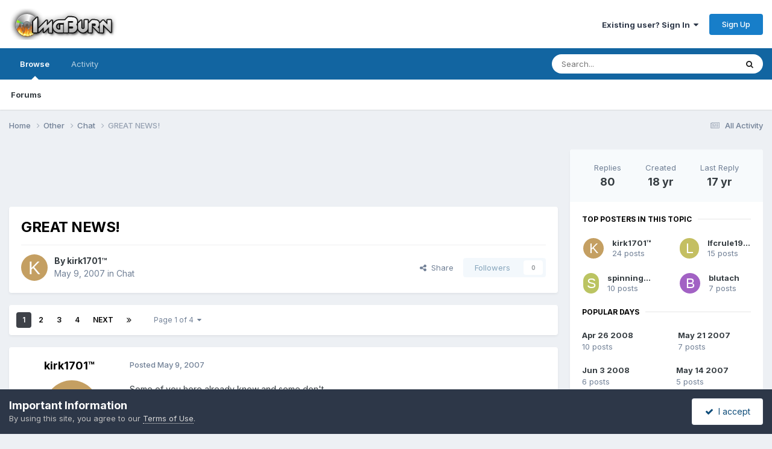

--- FILE ---
content_type: text/html;charset=UTF-8
request_url: https://forum.imgburn.com/topic/4049-great-news/
body_size: 282872
content:
<!DOCTYPE html>
<html lang="en-US" dir="ltr">
	<head>
		<meta charset="utf-8">
        
		<title>GREAT NEWS! - Chat - ImgBurn Support Forum</title>
		
		
		
		

	<meta name="viewport" content="width=device-width, initial-scale=1">


	
	


	<meta name="twitter:card" content="summary" />


	
		<meta name="twitter:site" content="@ImgBurn" />
	



	
		
			
				<meta property="og:title" content="GREAT NEWS!">
			
		
	

	
		
			
				<meta property="og:type" content="website">
			
		
	

	
		
			
				<meta property="og:url" content="https://forum.imgburn.com/topic/4049-great-news/">
			
		
	

	
		
			
				<meta name="description" content="Some of you here already know and some don&#039;t. Basically, I have a disability due to epilepsy and because of that I don&#039;t drive so getting around becomes a problem when you constantly have to depend on others. After dealing with this since birth I have learned to deal with my handicap and still do...">
			
		
	

	
		
			
				<meta property="og:description" content="Some of you here already know and some don&#039;t. Basically, I have a disability due to epilepsy and because of that I don&#039;t drive so getting around becomes a problem when you constantly have to depend on others. After dealing with this since birth I have learned to deal with my handicap and still do...">
			
		
	

	
		
			
				<meta property="og:updated_time" content="2008-06-21T03:25:22Z">
			
		
	

	
		
			
				<meta property="og:site_name" content="ImgBurn Support Forum">
			
		
	

	
		
			
				<meta property="og:locale" content="en_US">
			
		
	


	
		<link rel="next" href="https://forum.imgburn.com/topic/4049-great-news/page/2/" />
	

	
		<link rel="last" href="https://forum.imgburn.com/topic/4049-great-news/page/4/" />
	

	
		<link rel="canonical" href="https://forum.imgburn.com/topic/4049-great-news/" />
	





<link rel="manifest" href="https://forum.imgburn.com/manifest.webmanifest/">
<meta name="msapplication-config" content="https://forum.imgburn.com/browserconfig.xml/">
<meta name="msapplication-starturl" content="/">
<meta name="application-name" content="ImgBurn Support Forum">
<meta name="apple-mobile-web-app-title" content="ImgBurn Support Forum">

	<meta name="theme-color" content="#ffffff">










<link rel="preload" href="//forum.imgburn.com/applications/core/interface/font/fontawesome-webfont.woff2?v=4.7.0" as="font" crossorigin="anonymous">
		


	<link rel="preconnect" href="https://fonts.googleapis.com">
	<link rel="preconnect" href="https://fonts.gstatic.com" crossorigin>
	
		<link href="https://fonts.googleapis.com/css2?family=Inter:wght@300;400;500;600;700&display=swap" rel="stylesheet">
	



	<link rel='stylesheet' href='https://forum.imgburn.com/uploads/css_built_1/341e4a57816af3ba440d891ca87450ff_framework.css?v=684a42919f1759595979' media='all'>

	<link rel='stylesheet' href='https://forum.imgburn.com/uploads/css_built_1/05e81b71abe4f22d6eb8d1a929494829_responsive.css?v=684a42919f1759595979' media='all'>

	<link rel='stylesheet' href='https://forum.imgburn.com/uploads/css_built_1/90eb5adf50a8c640f633d47fd7eb1778_core.css?v=684a42919f1759595979' media='all'>

	<link rel='stylesheet' href='https://forum.imgburn.com/uploads/css_built_1/5a0da001ccc2200dc5625c3f3934497d_core_responsive.css?v=684a42919f1759595979' media='all'>

	<link rel='stylesheet' href='https://forum.imgburn.com/uploads/css_built_1/62e269ced0fdab7e30e026f1d30ae516_forums.css?v=684a42919f1759595979' media='all'>

	<link rel='stylesheet' href='https://forum.imgburn.com/uploads/css_built_1/76e62c573090645fb99a15a363d8620e_forums_responsive.css?v=684a42919f1759595979' media='all'>

	<link rel='stylesheet' href='https://forum.imgburn.com/uploads/css_built_1/ebdea0c6a7dab6d37900b9190d3ac77b_topics.css?v=684a42919f1759595979' media='all'>





<link rel='stylesheet' href='https://forum.imgburn.com/uploads/css_built_1/258adbb6e4f3e83cd3b355f84e3fa002_custom.css?v=684a42919f1759595979' media='all'>




		
		

	
	<link rel='shortcut icon' href='https://forum.imgburn.com/uploads/monthly_2018_08/favicon.ico.e959e0fee6f2d1ad62d7ddd4d3a07d6b.ico' type="image/x-icon">

	
        <!-- App Indexing for Google Search -->
        <link href="android-app://com.quoord.tapatalkpro.activity/tapatalk/forum.imgburn.com/?location=topic&tid=4049&page=1&perpage=25&channel=google-indexing" rel="alternate" />
        <link href="ios-app://307880732/tapatalk/forum.imgburn.com/?location=topic&tid=4049&page=1&perpage=25&channel=google-indexing" rel="alternate" />
        
        <link href="https://forum.imgburn.com/topic/4049-great-news//applications/tapatalkapp/sources/manifest.json" rel="manifest">
        
        <meta name="apple-itunes-app" content="app-id=307880732, affiliate-data=at=10lR7C, app-argument=tapatalk://forum.imgburn.com/?location=topic&tid=4049&page=1&perpage=25" />
        </head>
	<body class="ipsApp ipsApp_front ipsJS_none ipsClearfix" data-controller="core.front.core.app"  data-message=""  data-pageapp="forums" data-pagelocation="front" data-pagemodule="forums" data-pagecontroller="topic" data-pageid="4049"   >
		
        

        

		<a href="#ipsLayout_mainArea" class="ipsHide" title="Go to main content on this page" accesskey="m">Jump to content</a>
		





		<div id="ipsLayout_header" class="ipsClearfix">
			<header>
				<div class="ipsLayout_container">
					


<a href='https://forum.imgburn.com/' id='elLogo' accesskey='1'><img src="https://forum.imgburn.com/uploads/monthly_2018_08/forum_logo.png.c13d6bcf969b42814873faf40e91f898.png" alt='ImgBurn Support Forum'></a>

					
						

	<ul id='elUserNav' class='ipsList_inline cSignedOut ipsResponsive_showDesktop'>
		
        
		
        
        
            
            <li id='elSignInLink'>
                <a href='https://forum.imgburn.com/login/' data-ipsMenu-closeOnClick="false" data-ipsMenu id='elUserSignIn'>
                    Existing user? Sign In &nbsp;<i class='fa fa-caret-down'></i>
                </a>
                
<div id='elUserSignIn_menu' class='ipsMenu ipsMenu_auto ipsHide'>
	<form accept-charset='utf-8' method='post' action='https://forum.imgburn.com/login/'>
		<input type="hidden" name="csrfKey" value="8456c84208c1e76dd1e75d9f074d16ee">
		<input type="hidden" name="ref" value="aHR0cHM6Ly9mb3J1bS5pbWdidXJuLmNvbS90b3BpYy80MDQ5LWdyZWF0LW5ld3Mv">
		<div data-role="loginForm">
			
			
			
				
<div class="ipsPad ipsForm ipsForm_vertical">
	<h4 class="ipsType_sectionHead">Sign In</h4>
	<br><br>
	<ul class='ipsList_reset'>
		<li class="ipsFieldRow ipsFieldRow_noLabel ipsFieldRow_fullWidth">
			
			
				<input type="email" placeholder="Email Address" name="auth" autocomplete="email">
			
		</li>
		<li class="ipsFieldRow ipsFieldRow_noLabel ipsFieldRow_fullWidth">
			<input type="password" placeholder="Password" name="password" autocomplete="current-password">
		</li>
		<li class="ipsFieldRow ipsFieldRow_checkbox ipsClearfix">
			<span class="ipsCustomInput">
				<input type="checkbox" name="remember_me" id="remember_me_checkbox" value="1" checked aria-checked="true">
				<span></span>
			</span>
			<div class="ipsFieldRow_content">
				<label class="ipsFieldRow_label" for="remember_me_checkbox">Remember me</label>
				<span class="ipsFieldRow_desc">Not recommended on shared computers</span>
			</div>
		</li>
		<li class="ipsFieldRow ipsFieldRow_fullWidth">
			<button type="submit" name="_processLogin" value="usernamepassword" class="ipsButton ipsButton_primary ipsButton_small" id="elSignIn_submit">Sign In</button>
			
				<p class="ipsType_right ipsType_small">
					
						<a href='https://forum.imgburn.com/lostpassword/' data-ipsDialog data-ipsDialog-title='Forgot your password?'>
					
					Forgot your password?</a>
				</p>
			
		</li>
	</ul>
</div>
			
		</div>
	</form>
</div>
            </li>
            
        
		
			<li>
				
					<a href='https://forum.imgburn.com/register/' data-ipsDialog data-ipsDialog-size='narrow' data-ipsDialog-title='Sign Up' id='elRegisterButton' class='ipsButton ipsButton_normal ipsButton_primary'>Sign Up</a>
				
			</li>
		
	</ul>

						
<ul class='ipsMobileHamburger ipsList_reset ipsResponsive_hideDesktop'>
	<li data-ipsDrawer data-ipsDrawer-drawerElem='#elMobileDrawer'>
		<a href='#'>
			
			
				
			
			
			
			<i class='fa fa-navicon'></i>
		</a>
	</li>
</ul>
					
				</div>
			</header>
			

	<nav data-controller='core.front.core.navBar' class=' ipsResponsive_showDesktop'>
		<div class='ipsNavBar_primary ipsLayout_container '>
			<ul data-role="primaryNavBar" class='ipsClearfix'>
				


	
		
		
			
		
		<li class='ipsNavBar_active' data-active id='elNavSecondary_1' data-role="navBarItem" data-navApp="core" data-navExt="CustomItem">
			
			
				<a href="https://forum.imgburn.com"  data-navItem-id="1" data-navDefault>
					Browse<span class='ipsNavBar_active__identifier'></span>
				</a>
			
			
				<ul class='ipsNavBar_secondary ' data-role='secondaryNavBar'>
					


	
	

	
		
		
			
		
		<li class='ipsNavBar_active' data-active id='elNavSecondary_10' data-role="navBarItem" data-navApp="forums" data-navExt="Forums">
			
			
				<a href="https://forum.imgburn.com"  data-navItem-id="10" data-navDefault>
					Forums<span class='ipsNavBar_active__identifier'></span>
				</a>
			
			
		</li>
	
	

	
	

	
	

	
	

	
	

	
	

					<li class='ipsHide' id='elNavigationMore_1' data-role='navMore'>
						<a href='#' data-ipsMenu data-ipsMenu-appendTo='#elNavigationMore_1' id='elNavigationMore_1_dropdown'>More <i class='fa fa-caret-down'></i></a>
						<ul class='ipsHide ipsMenu ipsMenu_auto' id='elNavigationMore_1_dropdown_menu' data-role='moreDropdown'></ul>
					</li>
				</ul>
			
		</li>
	
	

	
		
		
		<li  id='elNavSecondary_2' data-role="navBarItem" data-navApp="core" data-navExt="CustomItem">
			
			
				<a href="https://forum.imgburn.com/discover/"  data-navItem-id="2" >
					Activity<span class='ipsNavBar_active__identifier'></span>
				</a>
			
			
				<ul class='ipsNavBar_secondary ipsHide' data-role='secondaryNavBar'>
					


	
		
		
		<li  id='elNavSecondary_4' data-role="navBarItem" data-navApp="core" data-navExt="AllActivity">
			
			
				<a href="https://forum.imgburn.com/discover/"  data-navItem-id="4" >
					All Activity<span class='ipsNavBar_active__identifier'></span>
				</a>
			
			
		</li>
	
	

	
	

	
	

	
	

	
		
		
		<li  id='elNavSecondary_8' data-role="navBarItem" data-navApp="core" data-navExt="Search">
			
			
				<a href="https://forum.imgburn.com/search/"  data-navItem-id="8" >
					Search<span class='ipsNavBar_active__identifier'></span>
				</a>
			
			
		</li>
	
	

	
	

					<li class='ipsHide' id='elNavigationMore_2' data-role='navMore'>
						<a href='#' data-ipsMenu data-ipsMenu-appendTo='#elNavigationMore_2' id='elNavigationMore_2_dropdown'>More <i class='fa fa-caret-down'></i></a>
						<ul class='ipsHide ipsMenu ipsMenu_auto' id='elNavigationMore_2_dropdown_menu' data-role='moreDropdown'></ul>
					</li>
				</ul>
			
		</li>
	
	

	
	

				<li class='ipsHide' id='elNavigationMore' data-role='navMore'>
					<a href='#' data-ipsMenu data-ipsMenu-appendTo='#elNavigationMore' id='elNavigationMore_dropdown'>More</a>
					<ul class='ipsNavBar_secondary ipsHide' data-role='secondaryNavBar'>
						<li class='ipsHide' id='elNavigationMore_more' data-role='navMore'>
							<a href='#' data-ipsMenu data-ipsMenu-appendTo='#elNavigationMore_more' id='elNavigationMore_more_dropdown'>More <i class='fa fa-caret-down'></i></a>
							<ul class='ipsHide ipsMenu ipsMenu_auto' id='elNavigationMore_more_dropdown_menu' data-role='moreDropdown'></ul>
						</li>
					</ul>
				</li>
			</ul>
			

	<div id="elSearchWrapper">
		<div id='elSearch' data-controller="core.front.core.quickSearch">
			<form accept-charset='utf-8' action='//forum.imgburn.com/search/?do=quicksearch' method='post'>
                <input type='search' id='elSearchField' placeholder='Search...' name='q' autocomplete='off' aria-label='Search'>
                <details class='cSearchFilter'>
                    <summary class='cSearchFilter__text'></summary>
                    <ul class='cSearchFilter__menu'>
                        
                        <li><label><input type="radio" name="type" value="all" ><span class='cSearchFilter__menuText'>Everywhere</span></label></li>
                        
                            
                                <li><label><input type="radio" name="type" value='contextual_{&quot;type&quot;:&quot;forums_topic&quot;,&quot;nodes&quot;:12}' checked><span class='cSearchFilter__menuText'>This Forum</span></label></li>
                            
                                <li><label><input type="radio" name="type" value='contextual_{&quot;type&quot;:&quot;forums_topic&quot;,&quot;item&quot;:4049}' checked><span class='cSearchFilter__menuText'>This Topic</span></label></li>
                            
                        
                        
                            <li><label><input type="radio" name="type" value="forums_topic"><span class='cSearchFilter__menuText'>Topics</span></label></li>
                        
                    </ul>
                </details>
				<button class='cSearchSubmit' type="submit" aria-label='Search'><i class="fa fa-search"></i></button>
			</form>
		</div>
	</div>

		</div>
	</nav>

			
<ul id='elMobileNav' class='ipsResponsive_hideDesktop' data-controller='core.front.core.mobileNav'>
	
		
			
			
				
				
			
				
					<li id='elMobileBreadcrumb'>
						<a href='https://forum.imgburn.com/forum/12-chat/'>
							<span>Chat</span>
						</a>
					</li>
				
				
			
				
				
			
		
	
	
	
	<li >
		<a data-action="defaultStream" href='https://forum.imgburn.com/discover/'><i class="fa fa-newspaper-o" aria-hidden="true"></i></a>
	</li>

	

	
		<li class='ipsJS_show'>
			<a href='https://forum.imgburn.com/search/'><i class='fa fa-search'></i></a>
		</li>
	
</ul>
		</div>
		<main id="ipsLayout_body" class="ipsLayout_container">
			<div id="ipsLayout_contentArea">
				<div id="ipsLayout_contentWrapper">
					
<nav class='ipsBreadcrumb ipsBreadcrumb_top ipsFaded_withHover'>
	

	<ul class='ipsList_inline ipsPos_right'>
		
		<li >
			<a data-action="defaultStream" class='ipsType_light '  href='https://forum.imgburn.com/discover/'><i class="fa fa-newspaper-o" aria-hidden="true"></i> <span>All Activity</span></a>
		</li>
		
	</ul>

	<ul data-role="breadcrumbList">
		<li>
			<a title="Home" href='https://forum.imgburn.com/'>
				<span>Home <i class='fa fa-angle-right'></i></span>
			</a>
		</li>
		
		
			<li>
				
					<a href='https://forum.imgburn.com/forum/11-other/'>
						<span>Other <i class='fa fa-angle-right' aria-hidden="true"></i></span>
					</a>
				
			</li>
		
			<li>
				
					<a href='https://forum.imgburn.com/forum/12-chat/'>
						<span>Chat <i class='fa fa-angle-right' aria-hidden="true"></i></span>
					</a>
				
			</li>
		
			<li>
				
					GREAT NEWS!
				
			</li>
		
	</ul>
</nav>
					
					<div id="ipsLayout_mainArea">
						<div style="text-align:center">
<script async src="//pagead2.googlesyndication.com/pagead/js/adsbygoogle.js"></script>
<!-- ImgBurn Forum, IP.Board Skin, All Pages, Text/Image Advert - 728x90 -->
<ins class="adsbygoogle"
     style="display:inline-block;width:728px;height:90px"
     data-ad-client="ca-pub-0434161978769668"
     data-ad-slot="6407642113"></ins>
<script>
(adsbygoogle = window.adsbygoogle || []).push({});
</script>
</div>
						
						
						

	




						



<div class='ipsPageHeader ipsResponsive_pull ipsBox ipsPadding sm:ipsPadding:half ipsMargin_bottom'>
		
	
	<div class='ipsFlex ipsFlex-ai:center ipsFlex-fw:wrap ipsGap:4'>
		<div class='ipsFlex-flex:11'>
			<h1 class='ipsType_pageTitle ipsContained_container'>
				

				
				
					<span class='ipsType_break ipsContained'>
						<span>GREAT NEWS!</span>
					</span>
				
			</h1>
			
			
		</div>
		
	</div>
	<hr class='ipsHr'>
	<div class='ipsPageHeader__meta ipsFlex ipsFlex-jc:between ipsFlex-ai:center ipsFlex-fw:wrap ipsGap:3'>
		<div class='ipsFlex-flex:11'>
			<div class='ipsPhotoPanel ipsPhotoPanel_mini ipsPhotoPanel_notPhone ipsClearfix'>
				

	<span class='ipsUserPhoto ipsUserPhoto_mini '>
		<img src='data:image/svg+xml,%3Csvg%20xmlns%3D%22http%3A%2F%2Fwww.w3.org%2F2000%2Fsvg%22%20viewBox%3D%220%200%201024%201024%22%20style%3D%22background%3A%23c49f62%22%3E%3Cg%3E%3Ctext%20text-anchor%3D%22middle%22%20dy%3D%22.35em%22%20x%3D%22512%22%20y%3D%22512%22%20fill%3D%22%23ffffff%22%20font-size%3D%22700%22%20font-family%3D%22-apple-system%2C%20BlinkMacSystemFont%2C%20Roboto%2C%20Helvetica%2C%20Arial%2C%20sans-serif%22%3EK%3C%2Ftext%3E%3C%2Fg%3E%3C%2Fsvg%3E' alt='kirk1701™' loading="lazy">
	</span>

				<div>
					<p class='ipsType_reset ipsType_blendLinks'>
						<span class='ipsType_normal'>
						
							<strong>By 


kirk1701™</strong><br />
							<span class='ipsType_light'><time datetime='2007-05-09T04:53:51Z' title='05/09/2007 04:53  AM' data-short='18 yr'>May 9, 2007</time> in <a href="https://forum.imgburn.com/forum/12-chat/">Chat</a></span>
						
						</span>
					</p>
				</div>
			</div>
		</div>
		
			<div class='ipsFlex-flex:01 ipsResponsive_hidePhone'>
				<div class='ipsShareLinks'>
					
						


    <a href='#elShareItem_835008985_menu' id='elShareItem_835008985' data-ipsMenu class='ipsShareButton ipsButton ipsButton_verySmall ipsButton_link ipsButton_link--light'>
        <span><i class='fa fa-share-alt'></i></span> &nbsp;Share
    </a>

    <div class='ipsPadding ipsMenu ipsMenu_normal ipsHide' id='elShareItem_835008985_menu' data-controller="core.front.core.sharelink">
        
        
        <span data-ipsCopy data-ipsCopy-flashmessage>
            <a href="https://forum.imgburn.com/topic/4049-great-news/" class="ipsButton ipsButton_light ipsButton_small ipsButton_fullWidth" data-role="copyButton" data-clipboard-text="https://forum.imgburn.com/topic/4049-great-news/" data-ipstooltip title='Copy Link to Clipboard'><i class="fa fa-clone"></i> https://forum.imgburn.com/topic/4049-great-news/</a>
        </span>
        <ul class='ipsShareLinks ipsMargin_top:half'>
            
                <li>
<a href="https://x.com/share?url=https%3A%2F%2Fforum.imgburn.com%2Ftopic%2F4049-great-news%2F" class="cShareLink cShareLink_x" target="_blank" data-role="shareLink" title='Share on X' data-ipsTooltip rel='nofollow noopener'>
    <i class="fa fa-x"></i>
</a></li>
            
                <li>
<a href="https://www.facebook.com/sharer/sharer.php?u=https%3A%2F%2Fforum.imgburn.com%2Ftopic%2F4049-great-news%2F" class="cShareLink cShareLink_facebook" target="_blank" data-role="shareLink" title='Share on Facebook' data-ipsTooltip rel='noopener nofollow'>
	<i class="fa fa-facebook"></i>
</a></li>
            
                <li>
<a href="https://www.reddit.com/submit?url=https%3A%2F%2Fforum.imgburn.com%2Ftopic%2F4049-great-news%2F&amp;title=GREAT+NEWS%21" rel="nofollow noopener" class="cShareLink cShareLink_reddit" target="_blank" title='Share on Reddit' data-ipsTooltip>
	<i class="fa fa-reddit"></i>
</a></li>
            
                <li>
<a href="mailto:?subject=GREAT%20NEWS%21&body=https%3A%2F%2Fforum.imgburn.com%2Ftopic%2F4049-great-news%2F" rel='nofollow' class='cShareLink cShareLink_email' title='Share via email' data-ipsTooltip>
	<i class="fa fa-envelope"></i>
</a></li>
            
                <li>
<a href="https://pinterest.com/pin/create/button/?url=https://forum.imgburn.com/topic/4049-great-news/&amp;media=" class="cShareLink cShareLink_pinterest" rel="nofollow noopener" target="_blank" data-role="shareLink" title='Share on Pinterest' data-ipsTooltip>
	<i class="fa fa-pinterest"></i>
</a></li>
            
        </ul>
        
            <hr class='ipsHr'>
            <button class='ipsHide ipsButton ipsButton_verySmall ipsButton_light ipsButton_fullWidth ipsMargin_top:half' data-controller='core.front.core.webshare' data-role='webShare' data-webShareTitle='GREAT NEWS!' data-webShareText='GREAT NEWS!' data-webShareUrl='https://forum.imgburn.com/topic/4049-great-news/'>More sharing options...</button>
        
    </div>

					
					
                    

					



					

<div data-followApp='forums' data-followArea='topic' data-followID='4049' data-controller='core.front.core.followButton'>
	

	<a href='https://forum.imgburn.com/login/' rel="nofollow" class="ipsFollow ipsPos_middle ipsButton ipsButton_light ipsButton_verySmall ipsButton_disabled" data-role="followButton" data-ipsTooltip title='Sign in to follow this'>
		<span>Followers</span>
		<span class='ipsCommentCount'>0</span>
	</a>

</div>
				</div>
			</div>
					
	</div>
	
	
</div>








<div class='ipsClearfix'>
	<ul class="ipsToolList ipsToolList_horizontal ipsClearfix ipsSpacer_both ipsResponsive_hidePhone">
		
		
		
	</ul>
</div>

<div id='comments' data-controller='core.front.core.commentFeed,forums.front.topic.view, core.front.core.ignoredComments' data-autoPoll data-baseURL='https://forum.imgburn.com/topic/4049-great-news/'  data-feedID='topic-4049' class='cTopic ipsClear ipsSpacer_top'>
	
			

				<div class="ipsBox ipsResponsive_pull ipsPadding:half ipsClearfix ipsClear ipsMargin_bottom">
					
					
						


	
	<ul class='ipsPagination' id='elPagination_48e82a37fe2efed3016886eb1a447f24_1607607422' data-ipsPagination-seoPagination='true' data-pages='4' >
		
			
				<li class='ipsPagination_first ipsPagination_inactive'><a href='https://forum.imgburn.com/topic/4049-great-news/#comments' rel="first" data-page='1' data-ipsTooltip title='First page'><i class='fa fa-angle-double-left'></i></a></li>
				<li class='ipsPagination_prev ipsPagination_inactive'><a href='https://forum.imgburn.com/topic/4049-great-news/#comments' rel="prev" data-page='0' data-ipsTooltip title='Previous page'>Prev</a></li>
			
			<li class='ipsPagination_page ipsPagination_active'><a href='https://forum.imgburn.com/topic/4049-great-news/#comments' data-page='1'>1</a></li>
			
				
					<li class='ipsPagination_page'><a href='https://forum.imgburn.com/topic/4049-great-news/page/2/#comments' data-page='2'>2</a></li>
				
					<li class='ipsPagination_page'><a href='https://forum.imgburn.com/topic/4049-great-news/page/3/#comments' data-page='3'>3</a></li>
				
					<li class='ipsPagination_page'><a href='https://forum.imgburn.com/topic/4049-great-news/page/4/#comments' data-page='4'>4</a></li>
				
				<li class='ipsPagination_next'><a href='https://forum.imgburn.com/topic/4049-great-news/page/2/#comments' rel="next" data-page='2' data-ipsTooltip title='Next page'>Next</a></li>
				<li class='ipsPagination_last'><a href='https://forum.imgburn.com/topic/4049-great-news/page/4/#comments' rel="last" data-page='4' data-ipsTooltip title='Last page'><i class='fa fa-angle-double-right'></i></a></li>
			
			
				<li class='ipsPagination_pageJump'>
					<a href='#' data-ipsMenu data-ipsMenu-closeOnClick='false' data-ipsMenu-appendTo='#elPagination_48e82a37fe2efed3016886eb1a447f24_1607607422' id='elPagination_48e82a37fe2efed3016886eb1a447f24_1607607422_jump'>Page 1 of 4 &nbsp;<i class='fa fa-caret-down'></i></a>
					<div class='ipsMenu ipsMenu_narrow ipsPadding ipsHide' id='elPagination_48e82a37fe2efed3016886eb1a447f24_1607607422_jump_menu'>
						<form accept-charset='utf-8' method='post' action='https://forum.imgburn.com/topic/4049-great-news/#comments' data-role="pageJump" data-baseUrl='#'>
							<ul class='ipsForm ipsForm_horizontal'>
								<li class='ipsFieldRow'>
									<input type='number' min='1' max='4' placeholder='Page number' class='ipsField_fullWidth' name='page'>
								</li>
								<li class='ipsFieldRow ipsFieldRow_fullWidth'>
									<input type='submit' class='ipsButton_fullWidth ipsButton ipsButton_verySmall ipsButton_primary' value='Go'>
								</li>
							</ul>
						</form>
					</div>
				</li>
			
		
	</ul>

					
				</div>
			
	

	

<div data-controller='core.front.core.recommendedComments' data-url='https://forum.imgburn.com/topic/4049-great-news/?recommended=comments' class='ipsRecommendedComments ipsHide'>
	<div data-role="recommendedComments">
		<h2 class='ipsType_sectionHead ipsType_large ipsType_bold ipsMargin_bottom'>Recommended Posts</h2>
		
	</div>
</div>
	
	<div id="elPostFeed" data-role='commentFeed' data-controller='core.front.core.moderation' >
		<form action="https://forum.imgburn.com/topic/4049-great-news/?csrfKey=8456c84208c1e76dd1e75d9f074d16ee&amp;do=multimodComment" method="post" data-ipsPageAction data-role='moderationTools'>
			
			
				

					

					
					



<a id='findComment-45758'></a>
<a id='comment-45758'></a>
<article  id='elComment_45758' class='cPost ipsBox ipsResponsive_pull  ipsComment  ipsComment_parent ipsClearfix ipsClear ipsColumns ipsColumns_noSpacing ipsColumns_collapsePhone    '>
	

	

	<div class='cAuthorPane_mobile ipsResponsive_showPhone'>
		<div class='cAuthorPane_photo'>
			<div class='cAuthorPane_photoWrap'>
				

	<span class='ipsUserPhoto ipsUserPhoto_large '>
		<img src='data:image/svg+xml,%3Csvg%20xmlns%3D%22http%3A%2F%2Fwww.w3.org%2F2000%2Fsvg%22%20viewBox%3D%220%200%201024%201024%22%20style%3D%22background%3A%23c49f62%22%3E%3Cg%3E%3Ctext%20text-anchor%3D%22middle%22%20dy%3D%22.35em%22%20x%3D%22512%22%20y%3D%22512%22%20fill%3D%22%23ffffff%22%20font-size%3D%22700%22%20font-family%3D%22-apple-system%2C%20BlinkMacSystemFont%2C%20Roboto%2C%20Helvetica%2C%20Arial%2C%20sans-serif%22%3EK%3C%2Ftext%3E%3C%2Fg%3E%3C%2Fsvg%3E' alt='kirk1701™' loading="lazy">
	</span>

				
				
					<a href="https://forum.imgburn.com/profile/19-kirk1701%E2%84%A2/badges/" rel="nofollow">
						
<img src='https://forum.imgburn.com/uploads/set_resources_1/84c1e40ea0e759e3f1505eb1788ddf3c_default_rank.png' loading="lazy" alt="ISF Guru" class="cAuthorPane_badge cAuthorPane_badge--rank ipsOutline ipsOutline:2px" data-ipsTooltip title="Rank: ISF Guru (4/5)">
					</a>
				
			</div>
		</div>
		<div class='cAuthorPane_content'>
			<h3 class='ipsType_sectionHead cAuthorPane_author ipsType_break ipsType_blendLinks ipsFlex ipsFlex-ai:center'>
				


kirk1701™
			</h3>
			<div class='ipsType_light ipsType_reset'>
			    <a href='https://forum.imgburn.com/topic/4049-great-news/#findComment-45758' rel="nofollow" class='ipsType_blendLinks'>Posted <time datetime='2007-05-09T04:53:51Z' title='05/09/2007 04:53  AM' data-short='18 yr'>May 9, 2007</time></a>
				
			</div>
		</div>
	</div>
	<aside class='ipsComment_author cAuthorPane ipsColumn ipsColumn_medium ipsResponsive_hidePhone'>
		<h3 class='ipsType_sectionHead cAuthorPane_author ipsType_blendLinks ipsType_break'><strong>


kirk1701™</strong>
			
		</h3>
		<ul class='cAuthorPane_info ipsList_reset'>
			<li data-role='photo' class='cAuthorPane_photo'>
				<div class='cAuthorPane_photoWrap'>
					

	<span class='ipsUserPhoto ipsUserPhoto_large '>
		<img src='data:image/svg+xml,%3Csvg%20xmlns%3D%22http%3A%2F%2Fwww.w3.org%2F2000%2Fsvg%22%20viewBox%3D%220%200%201024%201024%22%20style%3D%22background%3A%23c49f62%22%3E%3Cg%3E%3Ctext%20text-anchor%3D%22middle%22%20dy%3D%22.35em%22%20x%3D%22512%22%20y%3D%22512%22%20fill%3D%22%23ffffff%22%20font-size%3D%22700%22%20font-family%3D%22-apple-system%2C%20BlinkMacSystemFont%2C%20Roboto%2C%20Helvetica%2C%20Arial%2C%20sans-serif%22%3EK%3C%2Ftext%3E%3C%2Fg%3E%3C%2Fsvg%3E' alt='kirk1701™' loading="lazy">
	</span>

					
					
						
<img src='https://forum.imgburn.com/uploads/set_resources_1/84c1e40ea0e759e3f1505eb1788ddf3c_default_rank.png' loading="lazy" alt="ISF Guru" class="cAuthorPane_badge cAuthorPane_badge--rank ipsOutline ipsOutline:2px" data-ipsTooltip title="Rank: ISF Guru (4/5)">
					
				</div>
			</li>
			
				<li data-role='group'>Members</li>
				
			
			
				<li data-role='stats' class='ipsMargin_top'>
					<ul class="ipsList_reset ipsType_light ipsFlex ipsFlex-ai:center ipsFlex-jc:center ipsGap_row:2 cAuthorPane_stats">
						<li>
							
								<i class="fa fa-comment"></i> 566
							
						</li>
						
					</ul>
				</li>
			
			
				

	
	<li data-role='custom-field' class='ipsResponsive_hidePhone ipsType_break'>
		
<span class='ft'>Gender:</span><span class='fc'>Male</span>
	</li>
	
	<li data-role='custom-field' class='ipsResponsive_hidePhone ipsType_break'>
		
<span class='ft'>Location:</span><span class='fc'>The Bluegrass State</span>
	</li>
	
	<li data-role='custom-field' class='ipsResponsive_hidePhone ipsType_break'>
		
<span class='ft'>Interests:</span><span class='fc'>Woodworking, gardning and computers. Anything else that involves creativity</span>
	</li>
	

			
		</ul>
	</aside>
	<div class='ipsColumn ipsColumn_fluid ipsMargin:none'>
		

<div id='comment-45758_wrap' data-controller='core.front.core.comment' data-commentApp='forums' data-commentType='forums' data-commentID="45758" data-quoteData='{&quot;userid&quot;:19,&quot;username&quot;:&quot;kirk1701\u2122&quot;,&quot;timestamp&quot;:1178686431,&quot;contentapp&quot;:&quot;forums&quot;,&quot;contenttype&quot;:&quot;forums&quot;,&quot;contentid&quot;:4049,&quot;contentclass&quot;:&quot;forums_Topic&quot;,&quot;contentcommentid&quot;:45758}' class='ipsComment_content ipsType_medium'>

	<div class='ipsComment_meta ipsType_light ipsFlex ipsFlex-ai:center ipsFlex-jc:between ipsFlex-fd:row-reverse'>
		<div class='ipsType_light ipsType_reset ipsType_blendLinks ipsComment_toolWrap'>
			<div class='ipsResponsive_hidePhone ipsComment_badges'>
				<ul class='ipsList_reset ipsFlex ipsFlex-jc:end ipsFlex-fw:wrap ipsGap:2 ipsGap_row:1'>
					
					
					
					
					
				</ul>
			</div>
			<ul class='ipsList_reset ipsComment_tools'>
				<li>
					<a href='#elControls_45758_menu' class='ipsComment_ellipsis' id='elControls_45758' title='More options...' data-ipsMenu data-ipsMenu-appendTo='#comment-45758_wrap'><i class='fa fa-ellipsis-h'></i></a>
					<ul id='elControls_45758_menu' class='ipsMenu ipsMenu_narrow ipsHide'>
						
						
                        
						
						
						
							
								
							
							
							
							
							
							
						
					</ul>
				</li>
				
			</ul>
		</div>

		<div class='ipsType_reset ipsResponsive_hidePhone'>
		   
		   Posted <time datetime='2007-05-09T04:53:51Z' title='05/09/2007 04:53  AM' data-short='18 yr'>May 9, 2007</time>
		   
			
			<span class='ipsResponsive_hidePhone'>
				
				
			</span>
		</div>
	</div>

	

    

	<div class='cPost_contentWrap'>
		
		<div data-role='commentContent' class='ipsType_normal ipsType_richText ipsPadding_bottom ipsContained' data-controller='core.front.core.lightboxedImages'>
			
<p>Some of you here already know and some don't.</p>
<p> </p>
<p>Basically, I have a disability due to epilepsy and because of that I don't drive so getting around becomes a problem when you constantly have to depend on others. After dealing with this since birth I have learned to deal with my handicap and still do anything I want, with exception to driving because that, I put more then just myself in danger, don't think I could live with myself if I had a seizure while driving and killed a mother of three with all three kids in the car  <img src="https://forum.imgburn.com/uploads/emoticons/default_thumbsup.gif" alt=":thumbup:" /> I do mean anything else, I even have my own woodshop complete with a 10 inch tablesaw  <img src="https://forum.imgburn.com/uploads/emoticons/default_wink.gif" alt=";)" /></p>
<p> </p>
<p>Today I had my three month checkup with the neurologist  and he?s got something new he wants me to try. After exhausting all available seizure meds, some that worked, some that just plain knocked me the hell out or gave me headaches and I had to go off them. He told me about something called VNS Therapy and gave me some reading material. VNS stands for Vagus Nerve Stimulation which is a pacemaker size device that is surgically implanted under the skin somewhere in the chest with a wire that runs up the neck and somehow connects to the vagus nerve that leads to the brain. </p>
<p> </p>
<p>I know, it sounds a bit more complicated then just installing a NIC in a server now don?t it, LMAO!!!! I actually asked the doctor if this thing came from star trek J </p>
<p> </p>
<p>Ok, all joking aside, this device sends out some kind of frequency that shocks the part of the brain that causes the seizure and somehow knows when I?m going to have a seizure and when to shock it to prevent me from having a seizure. Now, you see why I asked him if it came right out of a star trek flick. We?ll, I asked him when we could do it and I don?t think that?s the reply he was looking for, he gave me some ligature and wants me to weight the pro?s and cons before I make a decision when I see him in 3 months.</p>
<p> </p>
<p>Here's some more from the web site:</p>
<p> </p>
<p><a href="http://www.vnstherapy.com/epilepsy/aboutvns/whatisvnstherapy.aspx" rel="external nofollow">http://www.vnstherapy.com/epilepsy/aboutvn...vnstherapy.aspx</a></p>
<p> </p>
<p>Hell yea, I'm game for this</p>


			
		</div>

		

		
			

		
	</div>

	
    
</div>
	</div>
</article>
					
					
					
						







<div class="ipsBox cTopicOverview cTopicOverview--inline ipsFlex ipsFlex-fd:row md:ipsFlex-fd:row sm:ipsFlex-fd:column ipsMargin_bottom sm:ipsMargin_bottom:half sm:ipsMargin_top:half ipsResponsive_pull ipsResponsive_hideDesktop ipsResponsive_block " data-controller='forums.front.topic.activity'>

	<div class='cTopicOverview__header ipsAreaBackground_light ipsFlex sm:ipsFlex-fw:wrap sm:ipsFlex-jc:center'>
		<ul class='cTopicOverview__stats ipsPadding ipsMargin:none sm:ipsPadding_horizontal:half ipsFlex ipsFlex-flex:10 ipsFlex-jc:around ipsFlex-ai:center'>
			<li class='cTopicOverview__statItem ipsType_center'>
				<span class='cTopicOverview__statTitle ipsType_light ipsTruncate ipsTruncate_line'>Replies</span>
				<span class='cTopicOverview__statValue'>80</span>
			</li>
			<li class='cTopicOverview__statItem ipsType_center'>
				<span class='cTopicOverview__statTitle ipsType_light ipsTruncate ipsTruncate_line'>Created</span>
				<span class='cTopicOverview__statValue'><time datetime='2007-05-09T04:53:51Z' title='05/09/2007 04:53  AM' data-short='18 yr'>18 yr</time></span>
			</li>
			<li class='cTopicOverview__statItem ipsType_center'>
				<span class='cTopicOverview__statTitle ipsType_light ipsTruncate ipsTruncate_line'>Last Reply </span>
				<span class='cTopicOverview__statValue'><time datetime='2008-06-21T03:25:22Z' title='06/21/2008 03:25  AM' data-short='17 yr'>17 yr</time></span>
			</li>
		</ul>
		<a href='#' data-action='toggleOverview' class='cTopicOverview__toggle cTopicOverview__toggle--inline ipsType_large ipsType_light ipsPad ipsFlex ipsFlex-ai:center ipsFlex-jc:center'><i class='fa fa-chevron-down'></i></a>
	</div>
	
		<div class='cTopicOverview__preview ipsFlex-flex:10' data-role="preview">
			<div class='cTopicOverview__previewInner ipsPadding_vertical ipsPadding_horizontal ipsResponsive_hidePhone ipsFlex ipsFlex-fd:row'>
				
					<div class='cTopicOverview__section--users ipsFlex-flex:00'>
						<h4 class='ipsType_reset cTopicOverview__sectionTitle ipsType_dark ipsType_uppercase ipsType_noBreak'>Top Posters In This Topic</h4>
						<ul class='cTopicOverview__dataList ipsMargin:none ipsPadding:none ipsList_style:none ipsFlex ipsFlex-jc:between ipsFlex-ai:center'>
							
								<li class="cTopicOverview__dataItem ipsMargin_right ipsFlex ipsFlex-jc:start ipsFlex-ai:center">
									

	<span class='ipsUserPhoto ipsUserPhoto_tiny '>
		<img src='data:image/svg+xml,%3Csvg%20xmlns%3D%22http%3A%2F%2Fwww.w3.org%2F2000%2Fsvg%22%20viewBox%3D%220%200%201024%201024%22%20style%3D%22background%3A%23c49f62%22%3E%3Cg%3E%3Ctext%20text-anchor%3D%22middle%22%20dy%3D%22.35em%22%20x%3D%22512%22%20y%3D%22512%22%20fill%3D%22%23ffffff%22%20font-size%3D%22700%22%20font-family%3D%22-apple-system%2C%20BlinkMacSystemFont%2C%20Roboto%2C%20Helvetica%2C%20Arial%2C%20sans-serif%22%3EK%3C%2Ftext%3E%3C%2Fg%3E%3C%2Fsvg%3E' alt='kirk1701™' loading="lazy">
	</span>

									<p class='ipsMargin:none ipsPadding_left:half ipsPadding_right ipsType_right'>24</p>
								</li>
							
								<li class="cTopicOverview__dataItem ipsMargin_right ipsFlex ipsFlex-jc:start ipsFlex-ai:center">
									

	<span class='ipsUserPhoto ipsUserPhoto_tiny '>
		<img src='data:image/svg+xml,%3Csvg%20xmlns%3D%22http%3A%2F%2Fwww.w3.org%2F2000%2Fsvg%22%20viewBox%3D%220%200%201024%201024%22%20style%3D%22background%3A%23c4bf62%22%3E%3Cg%3E%3Ctext%20text-anchor%3D%22middle%22%20dy%3D%22.35em%22%20x%3D%22512%22%20y%3D%22512%22%20fill%3D%22%23ffffff%22%20font-size%3D%22700%22%20font-family%3D%22-apple-system%2C%20BlinkMacSystemFont%2C%20Roboto%2C%20Helvetica%2C%20Arial%2C%20sans-serif%22%3EL%3C%2Ftext%3E%3C%2Fg%3E%3C%2Fsvg%3E' alt='lfcrule1972' loading="lazy">
	</span>

									<p class='ipsMargin:none ipsPadding_left:half ipsPadding_right ipsType_right'>15</p>
								</li>
							
								<li class="cTopicOverview__dataItem ipsMargin_right ipsFlex ipsFlex-jc:start ipsFlex-ai:center">
									

	<span class='ipsUserPhoto ipsUserPhoto_tiny '>
		<img src='data:image/svg+xml,%3Csvg%20xmlns%3D%22http%3A%2F%2Fwww.w3.org%2F2000%2Fsvg%22%20viewBox%3D%220%200%201024%201024%22%20style%3D%22background%3A%23bbc462%22%3E%3Cg%3E%3Ctext%20text-anchor%3D%22middle%22%20dy%3D%22.35em%22%20x%3D%22512%22%20y%3D%22512%22%20fill%3D%22%23ffffff%22%20font-size%3D%22700%22%20font-family%3D%22-apple-system%2C%20BlinkMacSystemFont%2C%20Roboto%2C%20Helvetica%2C%20Arial%2C%20sans-serif%22%3ES%3C%2Ftext%3E%3C%2Fg%3E%3C%2Fsvg%3E' alt='spinningwheel' loading="lazy">
	</span>

									<p class='ipsMargin:none ipsPadding_left:half ipsPadding_right ipsType_right'>10</p>
								</li>
							
								<li class="cTopicOverview__dataItem ipsMargin_right ipsFlex ipsFlex-jc:start ipsFlex-ai:center">
									

	<span class='ipsUserPhoto ipsUserPhoto_tiny '>
		<img src='data:image/svg+xml,%3Csvg%20xmlns%3D%22http%3A%2F%2Fwww.w3.org%2F2000%2Fsvg%22%20viewBox%3D%220%200%201024%201024%22%20style%3D%22background%3A%23a262c4%22%3E%3Cg%3E%3Ctext%20text-anchor%3D%22middle%22%20dy%3D%22.35em%22%20x%3D%22512%22%20y%3D%22512%22%20fill%3D%22%23ffffff%22%20font-size%3D%22700%22%20font-family%3D%22-apple-system%2C%20BlinkMacSystemFont%2C%20Roboto%2C%20Helvetica%2C%20Arial%2C%20sans-serif%22%3EB%3C%2Ftext%3E%3C%2Fg%3E%3C%2Fsvg%3E' alt='blutach' loading="lazy">
	</span>

									<p class='ipsMargin:none ipsPadding_left:half ipsPadding_right ipsType_right'>7</p>
								</li>
							
						</ul>
					</div>
				
				
					<div class='cTopicOverview__section--popularDays ipsFlex-flex:00 ipsPadding_left ipsPadding_left:double'>
						<h4 class='ipsType_reset cTopicOverview__sectionTitle ipsType_dark ipsType_uppercase ipsType_noBreak'>Popular Days</h4>
						<ul class='cTopicOverview__dataList ipsMargin:none ipsPadding:none ipsList_style:none ipsFlex ipsFlex-jc:between ipsFlex-ai:center'>
							
								<li class='ipsFlex-flex:10'>
									<a href="https://forum.imgburn.com/topic/4049-great-news/#findComment-69223" rel="nofollow" class='cTopicOverview__dataItem ipsMargin_right ipsType_blendLinks ipsFlex ipsFlex-jc:between ipsFlex-ai:center'>
										<p class='ipsMargin:none'>Apr 26</p>
										<p class='ipsMargin:none ipsMargin_horizontal ipsType_light'>10</p>
									</a>
								</li>
							
								<li class='ipsFlex-flex:10'>
									<a href="https://forum.imgburn.com/topic/4049-great-news/#findComment-46340" rel="nofollow" class='cTopicOverview__dataItem ipsMargin_right ipsType_blendLinks ipsFlex ipsFlex-jc:between ipsFlex-ai:center'>
										<p class='ipsMargin:none'>May 21</p>
										<p class='ipsMargin:none ipsMargin_horizontal ipsType_light'>7</p>
									</a>
								</li>
							
								<li class='ipsFlex-flex:10'>
									<a href="https://forum.imgburn.com/topic/4049-great-news/#findComment-71384" rel="nofollow" class='cTopicOverview__dataItem ipsMargin_right ipsType_blendLinks ipsFlex ipsFlex-jc:between ipsFlex-ai:center'>
										<p class='ipsMargin:none'>Jun 3</p>
										<p class='ipsMargin:none ipsMargin_horizontal ipsType_light'>6</p>
									</a>
								</li>
							
								<li class='ipsFlex-flex:10'>
									<a href="https://forum.imgburn.com/topic/4049-great-news/#findComment-45969" rel="nofollow" class='cTopicOverview__dataItem ipsMargin_right ipsType_blendLinks ipsFlex ipsFlex-jc:between ipsFlex-ai:center'>
										<p class='ipsMargin:none'>May 14</p>
										<p class='ipsMargin:none ipsMargin_horizontal ipsType_light'>5</p>
									</a>
								</li>
							
						</ul>
					</div>
				
			</div>
		</div>
	
	
	<div class='cTopicOverview__body ipsPadding ipsHide ipsFlex ipsFlex-flex:11 ipsFlex-fd:column' data-role="overview">
		
			<div class='cTopicOverview__section--users ipsMargin_bottom'>
				<h4 class='ipsType_reset cTopicOverview__sectionTitle ipsType_withHr ipsType_dark ipsType_uppercase ipsMargin_bottom'>Top Posters In This Topic</h4>
				<ul class='cTopicOverview__dataList ipsList_reset ipsFlex ipsFlex-jc:start ipsFlex-ai:center ipsFlex-fw:wrap ipsGap:8 ipsGap_row:5'>
					
						<li class="cTopicOverview__dataItem cTopicOverview__dataItem--split ipsFlex ipsFlex-jc:start ipsFlex-ai:center ipsFlex-flex:11">
							

	<span class='ipsUserPhoto ipsUserPhoto_tiny '>
		<img src='data:image/svg+xml,%3Csvg%20xmlns%3D%22http%3A%2F%2Fwww.w3.org%2F2000%2Fsvg%22%20viewBox%3D%220%200%201024%201024%22%20style%3D%22background%3A%23c49f62%22%3E%3Cg%3E%3Ctext%20text-anchor%3D%22middle%22%20dy%3D%22.35em%22%20x%3D%22512%22%20y%3D%22512%22%20fill%3D%22%23ffffff%22%20font-size%3D%22700%22%20font-family%3D%22-apple-system%2C%20BlinkMacSystemFont%2C%20Roboto%2C%20Helvetica%2C%20Arial%2C%20sans-serif%22%3EK%3C%2Ftext%3E%3C%2Fg%3E%3C%2Fsvg%3E' alt='kirk1701™' loading="lazy">
	</span>

							<p class='ipsMargin:none ipsMargin_left:half cTopicOverview__dataItemInner ipsType_left'>
								<strong class='ipsTruncate ipsTruncate_line'><a href='https://forum.imgburn.com/profile/19-kirk1701%E2%84%A2/' class='ipsType_blendLinks'>kirk1701™</a></strong>
								<span class='ipsType_light'>24 posts</span>
							</p>
						</li>
					
						<li class="cTopicOverview__dataItem cTopicOverview__dataItem--split ipsFlex ipsFlex-jc:start ipsFlex-ai:center ipsFlex-flex:11">
							

	<span class='ipsUserPhoto ipsUserPhoto_tiny '>
		<img src='data:image/svg+xml,%3Csvg%20xmlns%3D%22http%3A%2F%2Fwww.w3.org%2F2000%2Fsvg%22%20viewBox%3D%220%200%201024%201024%22%20style%3D%22background%3A%23c4bf62%22%3E%3Cg%3E%3Ctext%20text-anchor%3D%22middle%22%20dy%3D%22.35em%22%20x%3D%22512%22%20y%3D%22512%22%20fill%3D%22%23ffffff%22%20font-size%3D%22700%22%20font-family%3D%22-apple-system%2C%20BlinkMacSystemFont%2C%20Roboto%2C%20Helvetica%2C%20Arial%2C%20sans-serif%22%3EL%3C%2Ftext%3E%3C%2Fg%3E%3C%2Fsvg%3E' alt='lfcrule1972' loading="lazy">
	</span>

							<p class='ipsMargin:none ipsMargin_left:half cTopicOverview__dataItemInner ipsType_left'>
								<strong class='ipsTruncate ipsTruncate_line'><a href='https://forum.imgburn.com/profile/2-lfcrule1972/' class='ipsType_blendLinks'>lfcrule1972</a></strong>
								<span class='ipsType_light'>15 posts</span>
							</p>
						</li>
					
						<li class="cTopicOverview__dataItem cTopicOverview__dataItem--split ipsFlex ipsFlex-jc:start ipsFlex-ai:center ipsFlex-flex:11">
							

	<span class='ipsUserPhoto ipsUserPhoto_tiny '>
		<img src='data:image/svg+xml,%3Csvg%20xmlns%3D%22http%3A%2F%2Fwww.w3.org%2F2000%2Fsvg%22%20viewBox%3D%220%200%201024%201024%22%20style%3D%22background%3A%23bbc462%22%3E%3Cg%3E%3Ctext%20text-anchor%3D%22middle%22%20dy%3D%22.35em%22%20x%3D%22512%22%20y%3D%22512%22%20fill%3D%22%23ffffff%22%20font-size%3D%22700%22%20font-family%3D%22-apple-system%2C%20BlinkMacSystemFont%2C%20Roboto%2C%20Helvetica%2C%20Arial%2C%20sans-serif%22%3ES%3C%2Ftext%3E%3C%2Fg%3E%3C%2Fsvg%3E' alt='spinningwheel' loading="lazy">
	</span>

							<p class='ipsMargin:none ipsMargin_left:half cTopicOverview__dataItemInner ipsType_left'>
								<strong class='ipsTruncate ipsTruncate_line'><a href='https://forum.imgburn.com/profile/6-spinningwheel/' class='ipsType_blendLinks'>spinningwheel</a></strong>
								<span class='ipsType_light'>10 posts</span>
							</p>
						</li>
					
						<li class="cTopicOverview__dataItem cTopicOverview__dataItem--split ipsFlex ipsFlex-jc:start ipsFlex-ai:center ipsFlex-flex:11">
							

	<span class='ipsUserPhoto ipsUserPhoto_tiny '>
		<img src='data:image/svg+xml,%3Csvg%20xmlns%3D%22http%3A%2F%2Fwww.w3.org%2F2000%2Fsvg%22%20viewBox%3D%220%200%201024%201024%22%20style%3D%22background%3A%23a262c4%22%3E%3Cg%3E%3Ctext%20text-anchor%3D%22middle%22%20dy%3D%22.35em%22%20x%3D%22512%22%20y%3D%22512%22%20fill%3D%22%23ffffff%22%20font-size%3D%22700%22%20font-family%3D%22-apple-system%2C%20BlinkMacSystemFont%2C%20Roboto%2C%20Helvetica%2C%20Arial%2C%20sans-serif%22%3EB%3C%2Ftext%3E%3C%2Fg%3E%3C%2Fsvg%3E' alt='blutach' loading="lazy">
	</span>

							<p class='ipsMargin:none ipsMargin_left:half cTopicOverview__dataItemInner ipsType_left'>
								<strong class='ipsTruncate ipsTruncate_line'><a href='https://forum.imgburn.com/profile/14-blutach/' class='ipsType_blendLinks'>blutach</a></strong>
								<span class='ipsType_light'>7 posts</span>
							</p>
						</li>
					
				</ul>
			</div>
		
		
			<div class='cTopicOverview__section--popularDays ipsMargin_bottom'>
				<h4 class='ipsType_reset cTopicOverview__sectionTitle ipsType_withHr ipsType_dark ipsType_uppercase ipsMargin_top:half ipsMargin_bottom'>Popular Days</h4>
				<ul class='cTopicOverview__dataList ipsList_reset ipsFlex ipsFlex-jc:start ipsFlex-ai:center ipsFlex-fw:wrap ipsGap:8 ipsGap_row:5'>
					
						<li class='ipsFlex-flex:10'>
							<a href="https://forum.imgburn.com/topic/4049-great-news/#findComment-69223" rel="nofollow" class='cTopicOverview__dataItem ipsType_blendLinks'>
								<p class='ipsMargin:none ipsType_bold'>Apr 26 2008</p>
								<p class='ipsMargin:none ipsType_light'>10 posts</p>
							</a>
						</li>
					
						<li class='ipsFlex-flex:10'>
							<a href="https://forum.imgburn.com/topic/4049-great-news/#findComment-46340" rel="nofollow" class='cTopicOverview__dataItem ipsType_blendLinks'>
								<p class='ipsMargin:none ipsType_bold'>May 21 2007</p>
								<p class='ipsMargin:none ipsType_light'>7 posts</p>
							</a>
						</li>
					
						<li class='ipsFlex-flex:10'>
							<a href="https://forum.imgburn.com/topic/4049-great-news/#findComment-71384" rel="nofollow" class='cTopicOverview__dataItem ipsType_blendLinks'>
								<p class='ipsMargin:none ipsType_bold'>Jun 3 2008</p>
								<p class='ipsMargin:none ipsType_light'>6 posts</p>
							</a>
						</li>
					
						<li class='ipsFlex-flex:10'>
							<a href="https://forum.imgburn.com/topic/4049-great-news/#findComment-45969" rel="nofollow" class='cTopicOverview__dataItem ipsType_blendLinks'>
								<p class='ipsMargin:none ipsType_bold'>May 14 2007</p>
								<p class='ipsMargin:none ipsType_light'>5 posts</p>
							</a>
						</li>
					
				</ul>
			</div>
		
		
		
	</div>
	
		<a href='#' data-action='toggleOverview' class='cTopicOverview__toggle cTopicOverview__toggle--afterStats ipsType_large ipsType_light ipsPad ipsFlex ipsFlex-ai:center ipsFlex-jc:center'><i class='fa fa-chevron-down'></i></a>
	
	

</div>



					
				

					

					
					



<a id='findComment-45761'></a>
<a id='comment-45761'></a>
<article  id='elComment_45761' class='cPost ipsBox ipsResponsive_pull  ipsComment  ipsComment_parent ipsClearfix ipsClear ipsColumns ipsColumns_noSpacing ipsColumns_collapsePhone    '>
	

	

	<div class='cAuthorPane_mobile ipsResponsive_showPhone'>
		<div class='cAuthorPane_photo'>
			<div class='cAuthorPane_photoWrap'>
				

	<span class='ipsUserPhoto ipsUserPhoto_large '>
		<img src='data:image/svg+xml,%3Csvg%20xmlns%3D%22http%3A%2F%2Fwww.w3.org%2F2000%2Fsvg%22%20viewBox%3D%220%200%201024%201024%22%20style%3D%22background%3A%23c4bf62%22%3E%3Cg%3E%3Ctext%20text-anchor%3D%22middle%22%20dy%3D%22.35em%22%20x%3D%22512%22%20y%3D%22512%22%20fill%3D%22%23ffffff%22%20font-size%3D%22700%22%20font-family%3D%22-apple-system%2C%20BlinkMacSystemFont%2C%20Roboto%2C%20Helvetica%2C%20Arial%2C%20sans-serif%22%3EL%3C%2Ftext%3E%3C%2Fg%3E%3C%2Fsvg%3E' alt='lfcrule1972' loading="lazy">
	</span>

				
				<span class="cAuthorPane_badge cAuthorPane_badge--moderator" data-ipsTooltip title="lfcrule1972 is a moderator"></span>
				
				
					<a href="https://forum.imgburn.com/profile/2-lfcrule1972/badges/" rel="nofollow">
						
<img src='https://forum.imgburn.com/uploads/set_resources_1/84c1e40ea0e759e3f1505eb1788ddf3c_default_rank.png' loading="lazy" alt="ISF God" class="cAuthorPane_badge cAuthorPane_badge--rank ipsOutline ipsOutline:2px" data-ipsTooltip title="Rank: ISF God (5/5)">
					</a>
				
			</div>
		</div>
		<div class='cAuthorPane_content'>
			<h3 class='ipsType_sectionHead cAuthorPane_author ipsType_break ipsType_blendLinks ipsFlex ipsFlex-ai:center'>
				


<span style='color:blue'><b>lfcrule1972</b></span>
			</h3>
			<div class='ipsType_light ipsType_reset'>
			    <a href='https://forum.imgburn.com/topic/4049-great-news/#findComment-45761' rel="nofollow" class='ipsType_blendLinks'>Posted <time datetime='2007-05-09T09:00:08Z' title='05/09/2007 09:00  AM' data-short='18 yr'>May 9, 2007</time></a>
				
			</div>
		</div>
	</div>
	<aside class='ipsComment_author cAuthorPane ipsColumn ipsColumn_medium ipsResponsive_hidePhone'>
		<h3 class='ipsType_sectionHead cAuthorPane_author ipsType_blendLinks ipsType_break'><strong>


lfcrule1972</strong>
			
		</h3>
		<ul class='cAuthorPane_info ipsList_reset'>
			<li data-role='photo' class='cAuthorPane_photo'>
				<div class='cAuthorPane_photoWrap'>
					

	<span class='ipsUserPhoto ipsUserPhoto_large '>
		<img src='data:image/svg+xml,%3Csvg%20xmlns%3D%22http%3A%2F%2Fwww.w3.org%2F2000%2Fsvg%22%20viewBox%3D%220%200%201024%201024%22%20style%3D%22background%3A%23c4bf62%22%3E%3Cg%3E%3Ctext%20text-anchor%3D%22middle%22%20dy%3D%22.35em%22%20x%3D%22512%22%20y%3D%22512%22%20fill%3D%22%23ffffff%22%20font-size%3D%22700%22%20font-family%3D%22-apple-system%2C%20BlinkMacSystemFont%2C%20Roboto%2C%20Helvetica%2C%20Arial%2C%20sans-serif%22%3EL%3C%2Ftext%3E%3C%2Fg%3E%3C%2Fsvg%3E' alt='lfcrule1972' loading="lazy">
	</span>

					
						<span class="cAuthorPane_badge cAuthorPane_badge--moderator" data-ipsTooltip title="lfcrule1972 is a moderator"></span>
					
					
						
<img src='https://forum.imgburn.com/uploads/set_resources_1/84c1e40ea0e759e3f1505eb1788ddf3c_default_rank.png' loading="lazy" alt="ISF God" class="cAuthorPane_badge cAuthorPane_badge--rank ipsOutline ipsOutline:2px" data-ipsTooltip title="Rank: ISF God (5/5)">
					
				</div>
			</li>
			
				<li data-role='group'><span style='color:blue'><b>Beta Team Members</b></span></li>
				
			
			
				<li data-role='stats' class='ipsMargin_top'>
					<ul class="ipsList_reset ipsType_light ipsFlex ipsFlex-ai:center ipsFlex-jc:center ipsGap_row:2 cAuthorPane_stats">
						<li>
							
								<i class="fa fa-comment"></i> 7.1k
							
						</li>
						
					</ul>
				</li>
			
			
				

	
	<li data-role='custom-field' class='ipsResponsive_hidePhone ipsType_break'>
		
<span class='ft'>Gender:</span><span class='fc'>Male</span>
	</li>
	
	<li data-role='custom-field' class='ipsResponsive_hidePhone ipsType_break'>
		
<span class='ft'>Location:</span><span class='fc'>Somewhere....</span>
	</li>
	

			
		</ul>
	</aside>
	<div class='ipsColumn ipsColumn_fluid ipsMargin:none'>
		

<div id='comment-45761_wrap' data-controller='core.front.core.comment' data-commentApp='forums' data-commentType='forums' data-commentID="45761" data-quoteData='{&quot;userid&quot;:2,&quot;username&quot;:&quot;lfcrule1972&quot;,&quot;timestamp&quot;:1178701208,&quot;contentapp&quot;:&quot;forums&quot;,&quot;contenttype&quot;:&quot;forums&quot;,&quot;contentid&quot;:4049,&quot;contentclass&quot;:&quot;forums_Topic&quot;,&quot;contentcommentid&quot;:45761}' class='ipsComment_content ipsType_medium'>

	<div class='ipsComment_meta ipsType_light ipsFlex ipsFlex-ai:center ipsFlex-jc:between ipsFlex-fd:row-reverse'>
		<div class='ipsType_light ipsType_reset ipsType_blendLinks ipsComment_toolWrap'>
			<div class='ipsResponsive_hidePhone ipsComment_badges'>
				<ul class='ipsList_reset ipsFlex ipsFlex-jc:end ipsFlex-fw:wrap ipsGap:2 ipsGap_row:1'>
					
					
					
					
					
				</ul>
			</div>
			<ul class='ipsList_reset ipsComment_tools'>
				<li>
					<a href='#elControls_45761_menu' class='ipsComment_ellipsis' id='elControls_45761' title='More options...' data-ipsMenu data-ipsMenu-appendTo='#comment-45761_wrap'><i class='fa fa-ellipsis-h'></i></a>
					<ul id='elControls_45761_menu' class='ipsMenu ipsMenu_narrow ipsHide'>
						
						
                        
						
						
						
							
								
							
							
							
							
							
							
						
					</ul>
				</li>
				
			</ul>
		</div>

		<div class='ipsType_reset ipsResponsive_hidePhone'>
		   
		   Posted <time datetime='2007-05-09T09:00:08Z' title='05/09/2007 09:00  AM' data-short='18 yr'>May 9, 2007</time>
		   
			
			<span class='ipsResponsive_hidePhone'>
				
				
			</span>
		</div>
	</div>

	

    

	<div class='cPost_contentWrap'>
		
		<div data-role='commentContent' class='ipsType_normal ipsType_richText ipsPadding_bottom ipsContained' data-controller='core.front.core.lightboxedImages'>
			
<p>Good luck if you decide to go ahead with it kirk, is it true your neighbour will be able to connect wirelessly to your brain once fitted <img src="https://forum.imgburn.com/uploads/emoticons/default_ohmy.gif" alt=":o" /> !! ?</p>
<p> </p>
<p>If so you might want to re-consider <img src="https://forum.imgburn.com/uploads/emoticons/default_hysterical.gif" alt="=))" /></p>


			
		</div>

		

		
			

		
	</div>

	
    
</div>
	</div>
</article>
					
					
					
				

					

					
					



<a id='findComment-45770'></a>
<a id='comment-45770'></a>
<article  id='elComment_45770' class='cPost ipsBox ipsResponsive_pull  ipsComment  ipsComment_parent ipsClearfix ipsClear ipsColumns ipsColumns_noSpacing ipsColumns_collapsePhone    '>
	

	

	<div class='cAuthorPane_mobile ipsResponsive_showPhone'>
		<div class='cAuthorPane_photo'>
			<div class='cAuthorPane_photoWrap'>
				

	<span class='ipsUserPhoto ipsUserPhoto_large '>
		<img src='data:image/svg+xml,%3Csvg%20xmlns%3D%22http%3A%2F%2Fwww.w3.org%2F2000%2Fsvg%22%20viewBox%3D%220%200%201024%201024%22%20style%3D%22background%3A%23c49f62%22%3E%3Cg%3E%3Ctext%20text-anchor%3D%22middle%22%20dy%3D%22.35em%22%20x%3D%22512%22%20y%3D%22512%22%20fill%3D%22%23ffffff%22%20font-size%3D%22700%22%20font-family%3D%22-apple-system%2C%20BlinkMacSystemFont%2C%20Roboto%2C%20Helvetica%2C%20Arial%2C%20sans-serif%22%3EK%3C%2Ftext%3E%3C%2Fg%3E%3C%2Fsvg%3E' alt='kirk1701™' loading="lazy">
	</span>

				
				
					<a href="https://forum.imgburn.com/profile/19-kirk1701%E2%84%A2/badges/" rel="nofollow">
						
<img src='https://forum.imgburn.com/uploads/set_resources_1/84c1e40ea0e759e3f1505eb1788ddf3c_default_rank.png' loading="lazy" alt="ISF Guru" class="cAuthorPane_badge cAuthorPane_badge--rank ipsOutline ipsOutline:2px" data-ipsTooltip title="Rank: ISF Guru (4/5)">
					</a>
				
			</div>
		</div>
		<div class='cAuthorPane_content'>
			<h3 class='ipsType_sectionHead cAuthorPane_author ipsType_break ipsType_blendLinks ipsFlex ipsFlex-ai:center'>
				


kirk1701™
			</h3>
			<div class='ipsType_light ipsType_reset'>
			    <a href='https://forum.imgburn.com/topic/4049-great-news/#findComment-45770' rel="nofollow" class='ipsType_blendLinks'>Posted <time datetime='2007-05-09T14:57:27Z' title='05/09/2007 02:57  PM' data-short='18 yr'>May 9, 2007</time></a>
				
			</div>
		</div>
	</div>
	<aside class='ipsComment_author cAuthorPane ipsColumn ipsColumn_medium ipsResponsive_hidePhone'>
		<h3 class='ipsType_sectionHead cAuthorPane_author ipsType_blendLinks ipsType_break'><strong>


kirk1701™</strong>
			
		</h3>
		<ul class='cAuthorPane_info ipsList_reset'>
			<li data-role='photo' class='cAuthorPane_photo'>
				<div class='cAuthorPane_photoWrap'>
					

	<span class='ipsUserPhoto ipsUserPhoto_large '>
		<img src='data:image/svg+xml,%3Csvg%20xmlns%3D%22http%3A%2F%2Fwww.w3.org%2F2000%2Fsvg%22%20viewBox%3D%220%200%201024%201024%22%20style%3D%22background%3A%23c49f62%22%3E%3Cg%3E%3Ctext%20text-anchor%3D%22middle%22%20dy%3D%22.35em%22%20x%3D%22512%22%20y%3D%22512%22%20fill%3D%22%23ffffff%22%20font-size%3D%22700%22%20font-family%3D%22-apple-system%2C%20BlinkMacSystemFont%2C%20Roboto%2C%20Helvetica%2C%20Arial%2C%20sans-serif%22%3EK%3C%2Ftext%3E%3C%2Fg%3E%3C%2Fsvg%3E' alt='kirk1701™' loading="lazy">
	</span>

					
					
						
<img src='https://forum.imgburn.com/uploads/set_resources_1/84c1e40ea0e759e3f1505eb1788ddf3c_default_rank.png' loading="lazy" alt="ISF Guru" class="cAuthorPane_badge cAuthorPane_badge--rank ipsOutline ipsOutline:2px" data-ipsTooltip title="Rank: ISF Guru (4/5)">
					
				</div>
			</li>
			
				<li data-role='group'>Members</li>
				
			
			
				<li data-role='stats' class='ipsMargin_top'>
					<ul class="ipsList_reset ipsType_light ipsFlex ipsFlex-ai:center ipsFlex-jc:center ipsGap_row:2 cAuthorPane_stats">
						<li>
							
								<i class="fa fa-comment"></i> 566
							
						</li>
						
					</ul>
				</li>
			
			
				

	
	<li data-role='custom-field' class='ipsResponsive_hidePhone ipsType_break'>
		
<span class='ft'>Gender:</span><span class='fc'>Male</span>
	</li>
	
	<li data-role='custom-field' class='ipsResponsive_hidePhone ipsType_break'>
		
<span class='ft'>Location:</span><span class='fc'>The Bluegrass State</span>
	</li>
	
	<li data-role='custom-field' class='ipsResponsive_hidePhone ipsType_break'>
		
<span class='ft'>Interests:</span><span class='fc'>Woodworking, gardning and computers. Anything else that involves creativity</span>
	</li>
	

			
		</ul>
	</aside>
	<div class='ipsColumn ipsColumn_fluid ipsMargin:none'>
		

<div id='comment-45770_wrap' data-controller='core.front.core.comment' data-commentApp='forums' data-commentType='forums' data-commentID="45770" data-quoteData='{&quot;userid&quot;:19,&quot;username&quot;:&quot;kirk1701\u2122&quot;,&quot;timestamp&quot;:1178722647,&quot;contentapp&quot;:&quot;forums&quot;,&quot;contenttype&quot;:&quot;forums&quot;,&quot;contentid&quot;:4049,&quot;contentclass&quot;:&quot;forums_Topic&quot;,&quot;contentcommentid&quot;:45770}' class='ipsComment_content ipsType_medium'>

	<div class='ipsComment_meta ipsType_light ipsFlex ipsFlex-ai:center ipsFlex-jc:between ipsFlex-fd:row-reverse'>
		<div class='ipsType_light ipsType_reset ipsType_blendLinks ipsComment_toolWrap'>
			<div class='ipsResponsive_hidePhone ipsComment_badges'>
				<ul class='ipsList_reset ipsFlex ipsFlex-jc:end ipsFlex-fw:wrap ipsGap:2 ipsGap_row:1'>
					
						<li><strong class="ipsBadge ipsBadge_large ipsComment_authorBadge">Author</strong></li>
					
					
					
					
					
				</ul>
			</div>
			<ul class='ipsList_reset ipsComment_tools'>
				<li>
					<a href='#elControls_45770_menu' class='ipsComment_ellipsis' id='elControls_45770' title='More options...' data-ipsMenu data-ipsMenu-appendTo='#comment-45770_wrap'><i class='fa fa-ellipsis-h'></i></a>
					<ul id='elControls_45770_menu' class='ipsMenu ipsMenu_narrow ipsHide'>
						
						
                        
						
						
						
							
								
							
							
							
							
							
							
						
					</ul>
				</li>
				
			</ul>
		</div>

		<div class='ipsType_reset ipsResponsive_hidePhone'>
		   
		   Posted <time datetime='2007-05-09T14:57:27Z' title='05/09/2007 02:57  PM' data-short='18 yr'>May 9, 2007</time>
		   
			
			<span class='ipsResponsive_hidePhone'>
				
				
			</span>
		</div>
	</div>

	

    

	<div class='cPost_contentWrap'>
		
		<div data-role='commentContent' class='ipsType_normal ipsType_richText ipsPadding_bottom ipsContained' data-controller='core.front.core.lightboxedImages'>
			
<blockquote data-ipsquote="" class="ipsQuote" data-ipsquote-contentcommentid="45761" data-ipsquote-username="lfcrule1972" data-cite="lfcrule1972" data-ipsquote-contentapp="forums" data-ipsquote-contenttype="forums" data-ipsquote-contentid="4049" data-ipsquote-contentclass="forums_Topic"><div>Good luck if you decide to go ahead with it kirk, is it true your neighbour will be able to connect wirelessly to your brain once fitted <img src="https://forum.imgburn.com/uploads/emoticons/default_ohmy.gif" alt=":o" /> !! ?<p> </p>
<p>If so you might want to re-consider <img src="https://forum.imgburn.com/uploads/emoticons/default_hysterical.gif" alt="=))" /></p>
</div></blockquote>
<p> </p>
<p>LMAO lfc <img src="https://forum.imgburn.com/uploads/emoticons/default_hysterical.gif" alt="=))" /></p>
<p> </p>
<p>I do think its equiped with WEP so no neighbors probing my thoughts.</p>
<p> </p>
<p>However, on that subject. I do believe the neighbor has a wireless router and its wide open.  <img src="https://forum.imgburn.com/uploads/emoticons/default_whistling.gif" alt=":whistling:" /></p>
<p> </p>
<p>still using the default admin password to access the GUI  <img src="https://forum.imgburn.com/uploads/emoticons/default_innocent.gif" alt=":innocent:" /></p>


			
		</div>

		

		
			

		
	</div>

	
    
</div>
	</div>
</article>
					
					
					
				

					

					
					



<a id='findComment-45785'></a>
<a id='comment-45785'></a>
<article  id='elComment_45785' class='cPost ipsBox ipsResponsive_pull  ipsComment  ipsComment_parent ipsClearfix ipsClear ipsColumns ipsColumns_noSpacing ipsColumns_collapsePhone    '>
	

	

	<div class='cAuthorPane_mobile ipsResponsive_showPhone'>
		<div class='cAuthorPane_photo'>
			<div class='cAuthorPane_photoWrap'>
				

	<span class='ipsUserPhoto ipsUserPhoto_large '>
		<img src='data:image/svg+xml,%3Csvg%20xmlns%3D%22http%3A%2F%2Fwww.w3.org%2F2000%2Fsvg%22%20viewBox%3D%220%200%201024%201024%22%20style%3D%22background%3A%23b162c4%22%3E%3Cg%3E%3Ctext%20text-anchor%3D%22middle%22%20dy%3D%22.35em%22%20x%3D%22512%22%20y%3D%22512%22%20fill%3D%22%23ffffff%22%20font-size%3D%22700%22%20font-family%3D%22-apple-system%2C%20BlinkMacSystemFont%2C%20Roboto%2C%20Helvetica%2C%20Arial%2C%20sans-serif%22%3EC%3C%2Ftext%3E%3C%2Fg%3E%3C%2Fsvg%3E' alt='cathater' loading="lazy">
	</span>

				
				
					<a href="https://forum.imgburn.com/profile/2625-cathater/badges/" rel="nofollow">
						
<img src='https://forum.imgburn.com/uploads/set_resources_1/84c1e40ea0e759e3f1505eb1788ddf3c_default_rank.png' loading="lazy" alt="ISF Member" class="cAuthorPane_badge cAuthorPane_badge--rank ipsOutline ipsOutline:2px" data-ipsTooltip title="Rank: ISF Member (2/5)">
					</a>
				
			</div>
		</div>
		<div class='cAuthorPane_content'>
			<h3 class='ipsType_sectionHead cAuthorPane_author ipsType_break ipsType_blendLinks ipsFlex ipsFlex-ai:center'>
				


cathater
			</h3>
			<div class='ipsType_light ipsType_reset'>
			    <a href='https://forum.imgburn.com/topic/4049-great-news/#findComment-45785' rel="nofollow" class='ipsType_blendLinks'>Posted <time datetime='2007-05-09T22:32:35Z' title='05/09/2007 10:32  PM' data-short='18 yr'>May 9, 2007</time></a>
				
			</div>
		</div>
	</div>
	<aside class='ipsComment_author cAuthorPane ipsColumn ipsColumn_medium ipsResponsive_hidePhone'>
		<h3 class='ipsType_sectionHead cAuthorPane_author ipsType_blendLinks ipsType_break'><strong>


cathater</strong>
			
		</h3>
		<ul class='cAuthorPane_info ipsList_reset'>
			<li data-role='photo' class='cAuthorPane_photo'>
				<div class='cAuthorPane_photoWrap'>
					

	<span class='ipsUserPhoto ipsUserPhoto_large '>
		<img src='data:image/svg+xml,%3Csvg%20xmlns%3D%22http%3A%2F%2Fwww.w3.org%2F2000%2Fsvg%22%20viewBox%3D%220%200%201024%201024%22%20style%3D%22background%3A%23b162c4%22%3E%3Cg%3E%3Ctext%20text-anchor%3D%22middle%22%20dy%3D%22.35em%22%20x%3D%22512%22%20y%3D%22512%22%20fill%3D%22%23ffffff%22%20font-size%3D%22700%22%20font-family%3D%22-apple-system%2C%20BlinkMacSystemFont%2C%20Roboto%2C%20Helvetica%2C%20Arial%2C%20sans-serif%22%3EC%3C%2Ftext%3E%3C%2Fg%3E%3C%2Fsvg%3E' alt='cathater' loading="lazy">
	</span>

					
					
						
<img src='https://forum.imgburn.com/uploads/set_resources_1/84c1e40ea0e759e3f1505eb1788ddf3c_default_rank.png' loading="lazy" alt="ISF Member" class="cAuthorPane_badge cAuthorPane_badge--rank ipsOutline ipsOutline:2px" data-ipsTooltip title="Rank: ISF Member (2/5)">
					
				</div>
			</li>
			
				<li data-role='group'>Members</li>
				
			
			
				<li data-role='stats' class='ipsMargin_top'>
					<ul class="ipsList_reset ipsType_light ipsFlex ipsFlex-ai:center ipsFlex-jc:center ipsGap_row:2 cAuthorPane_stats">
						<li>
							
								<i class="fa fa-comment"></i> 172
							
						</li>
						
					</ul>
				</li>
			
			
				

	
	<li data-role='custom-field' class='ipsResponsive_hidePhone ipsType_break'>
		
<span class='ft'>Gender:</span><span class='fc'>Male</span>
	</li>
	
	<li data-role='custom-field' class='ipsResponsive_hidePhone ipsType_break'>
		
<span class='ft'>Location:</span><span class='fc'>michigan    usa</span>
	</li>
	
	<li data-role='custom-field' class='ipsResponsive_hidePhone ipsType_break'>
		
<span class='ft'>Interests:</span><span class='fc'>this board, video editing, blackpowder reanactments(fur trade era)</span>
	</li>
	

			
		</ul>
	</aside>
	<div class='ipsColumn ipsColumn_fluid ipsMargin:none'>
		

<div id='comment-45785_wrap' data-controller='core.front.core.comment' data-commentApp='forums' data-commentType='forums' data-commentID="45785" data-quoteData='{&quot;userid&quot;:2625,&quot;username&quot;:&quot;cathater&quot;,&quot;timestamp&quot;:1178749955,&quot;contentapp&quot;:&quot;forums&quot;,&quot;contenttype&quot;:&quot;forums&quot;,&quot;contentid&quot;:4049,&quot;contentclass&quot;:&quot;forums_Topic&quot;,&quot;contentcommentid&quot;:45785}' class='ipsComment_content ipsType_medium'>

	<div class='ipsComment_meta ipsType_light ipsFlex ipsFlex-ai:center ipsFlex-jc:between ipsFlex-fd:row-reverse'>
		<div class='ipsType_light ipsType_reset ipsType_blendLinks ipsComment_toolWrap'>
			<div class='ipsResponsive_hidePhone ipsComment_badges'>
				<ul class='ipsList_reset ipsFlex ipsFlex-jc:end ipsFlex-fw:wrap ipsGap:2 ipsGap_row:1'>
					
					
					
					
					
				</ul>
			</div>
			<ul class='ipsList_reset ipsComment_tools'>
				<li>
					<a href='#elControls_45785_menu' class='ipsComment_ellipsis' id='elControls_45785' title='More options...' data-ipsMenu data-ipsMenu-appendTo='#comment-45785_wrap'><i class='fa fa-ellipsis-h'></i></a>
					<ul id='elControls_45785_menu' class='ipsMenu ipsMenu_narrow ipsHide'>
						
						
                        
						
						
						
							
								
							
							
							
							
							
							
						
					</ul>
				</li>
				
			</ul>
		</div>

		<div class='ipsType_reset ipsResponsive_hidePhone'>
		   
		   Posted <time datetime='2007-05-09T22:32:35Z' title='05/09/2007 10:32  PM' data-short='18 yr'>May 9, 2007</time>
		   
			
			<span class='ipsResponsive_hidePhone'>
				
				
			</span>
		</div>
	</div>

	

    

	<div class='cPost_contentWrap'>
		
		<div data-role='commentContent' class='ipsType_normal ipsType_richText ipsPadding_bottom ipsContained' data-controller='core.front.core.lightboxedImages'>
			<p>sounds promising, how long do you have to go without an episode to get a drivers licence?</p>

			
		</div>

		

		
	</div>

	
    
</div>
	</div>
</article>
					
					
					
				

					

					
					



<a id='findComment-45789'></a>
<a id='comment-45789'></a>
<article  id='elComment_45789' class='cPost ipsBox ipsResponsive_pull  ipsComment  ipsComment_parent ipsClearfix ipsClear ipsColumns ipsColumns_noSpacing ipsColumns_collapsePhone    '>
	

	

	<div class='cAuthorPane_mobile ipsResponsive_showPhone'>
		<div class='cAuthorPane_photo'>
			<div class='cAuthorPane_photoWrap'>
				

	<span class='ipsUserPhoto ipsUserPhoto_large '>
		<img src='data:image/svg+xml,%3Csvg%20xmlns%3D%22http%3A%2F%2Fwww.w3.org%2F2000%2Fsvg%22%20viewBox%3D%220%200%201024%201024%22%20style%3D%22background%3A%23c49f62%22%3E%3Cg%3E%3Ctext%20text-anchor%3D%22middle%22%20dy%3D%22.35em%22%20x%3D%22512%22%20y%3D%22512%22%20fill%3D%22%23ffffff%22%20font-size%3D%22700%22%20font-family%3D%22-apple-system%2C%20BlinkMacSystemFont%2C%20Roboto%2C%20Helvetica%2C%20Arial%2C%20sans-serif%22%3EK%3C%2Ftext%3E%3C%2Fg%3E%3C%2Fsvg%3E' alt='kirk1701™' loading="lazy">
	</span>

				
				
					<a href="https://forum.imgburn.com/profile/19-kirk1701%E2%84%A2/badges/" rel="nofollow">
						
<img src='https://forum.imgburn.com/uploads/set_resources_1/84c1e40ea0e759e3f1505eb1788ddf3c_default_rank.png' loading="lazy" alt="ISF Guru" class="cAuthorPane_badge cAuthorPane_badge--rank ipsOutline ipsOutline:2px" data-ipsTooltip title="Rank: ISF Guru (4/5)">
					</a>
				
			</div>
		</div>
		<div class='cAuthorPane_content'>
			<h3 class='ipsType_sectionHead cAuthorPane_author ipsType_break ipsType_blendLinks ipsFlex ipsFlex-ai:center'>
				


kirk1701™
			</h3>
			<div class='ipsType_light ipsType_reset'>
			    <a href='https://forum.imgburn.com/topic/4049-great-news/#findComment-45789' rel="nofollow" class='ipsType_blendLinks'>Posted <time datetime='2007-05-10T01:05:06Z' title='05/10/2007 01:05  AM' data-short='18 yr'>May 10, 2007</time></a>
				
			</div>
		</div>
	</div>
	<aside class='ipsComment_author cAuthorPane ipsColumn ipsColumn_medium ipsResponsive_hidePhone'>
		<h3 class='ipsType_sectionHead cAuthorPane_author ipsType_blendLinks ipsType_break'><strong>


kirk1701™</strong>
			
		</h3>
		<ul class='cAuthorPane_info ipsList_reset'>
			<li data-role='photo' class='cAuthorPane_photo'>
				<div class='cAuthorPane_photoWrap'>
					

	<span class='ipsUserPhoto ipsUserPhoto_large '>
		<img src='data:image/svg+xml,%3Csvg%20xmlns%3D%22http%3A%2F%2Fwww.w3.org%2F2000%2Fsvg%22%20viewBox%3D%220%200%201024%201024%22%20style%3D%22background%3A%23c49f62%22%3E%3Cg%3E%3Ctext%20text-anchor%3D%22middle%22%20dy%3D%22.35em%22%20x%3D%22512%22%20y%3D%22512%22%20fill%3D%22%23ffffff%22%20font-size%3D%22700%22%20font-family%3D%22-apple-system%2C%20BlinkMacSystemFont%2C%20Roboto%2C%20Helvetica%2C%20Arial%2C%20sans-serif%22%3EK%3C%2Ftext%3E%3C%2Fg%3E%3C%2Fsvg%3E' alt='kirk1701™' loading="lazy">
	</span>

					
					
						
<img src='https://forum.imgburn.com/uploads/set_resources_1/84c1e40ea0e759e3f1505eb1788ddf3c_default_rank.png' loading="lazy" alt="ISF Guru" class="cAuthorPane_badge cAuthorPane_badge--rank ipsOutline ipsOutline:2px" data-ipsTooltip title="Rank: ISF Guru (4/5)">
					
				</div>
			</li>
			
				<li data-role='group'>Members</li>
				
			
			
				<li data-role='stats' class='ipsMargin_top'>
					<ul class="ipsList_reset ipsType_light ipsFlex ipsFlex-ai:center ipsFlex-jc:center ipsGap_row:2 cAuthorPane_stats">
						<li>
							
								<i class="fa fa-comment"></i> 566
							
						</li>
						
					</ul>
				</li>
			
			
				

	
	<li data-role='custom-field' class='ipsResponsive_hidePhone ipsType_break'>
		
<span class='ft'>Gender:</span><span class='fc'>Male</span>
	</li>
	
	<li data-role='custom-field' class='ipsResponsive_hidePhone ipsType_break'>
		
<span class='ft'>Location:</span><span class='fc'>The Bluegrass State</span>
	</li>
	
	<li data-role='custom-field' class='ipsResponsive_hidePhone ipsType_break'>
		
<span class='ft'>Interests:</span><span class='fc'>Woodworking, gardning and computers. Anything else that involves creativity</span>
	</li>
	

			
		</ul>
	</aside>
	<div class='ipsColumn ipsColumn_fluid ipsMargin:none'>
		

<div id='comment-45789_wrap' data-controller='core.front.core.comment' data-commentApp='forums' data-commentType='forums' data-commentID="45789" data-quoteData='{&quot;userid&quot;:19,&quot;username&quot;:&quot;kirk1701\u2122&quot;,&quot;timestamp&quot;:1178759106,&quot;contentapp&quot;:&quot;forums&quot;,&quot;contenttype&quot;:&quot;forums&quot;,&quot;contentid&quot;:4049,&quot;contentclass&quot;:&quot;forums_Topic&quot;,&quot;contentcommentid&quot;:45789}' class='ipsComment_content ipsType_medium'>

	<div class='ipsComment_meta ipsType_light ipsFlex ipsFlex-ai:center ipsFlex-jc:between ipsFlex-fd:row-reverse'>
		<div class='ipsType_light ipsType_reset ipsType_blendLinks ipsComment_toolWrap'>
			<div class='ipsResponsive_hidePhone ipsComment_badges'>
				<ul class='ipsList_reset ipsFlex ipsFlex-jc:end ipsFlex-fw:wrap ipsGap:2 ipsGap_row:1'>
					
						<li><strong class="ipsBadge ipsBadge_large ipsComment_authorBadge">Author</strong></li>
					
					
					
					
					
				</ul>
			</div>
			<ul class='ipsList_reset ipsComment_tools'>
				<li>
					<a href='#elControls_45789_menu' class='ipsComment_ellipsis' id='elControls_45789' title='More options...' data-ipsMenu data-ipsMenu-appendTo='#comment-45789_wrap'><i class='fa fa-ellipsis-h'></i></a>
					<ul id='elControls_45789_menu' class='ipsMenu ipsMenu_narrow ipsHide'>
						
						
                        
						
						
						
							
								
							
							
							
							
							
							
						
					</ul>
				</li>
				
			</ul>
		</div>

		<div class='ipsType_reset ipsResponsive_hidePhone'>
		   
		   Posted <time datetime='2007-05-10T01:05:06Z' title='05/10/2007 01:05  AM' data-short='18 yr'>May 10, 2007</time>
		   
			
			<span class='ipsResponsive_hidePhone'>
				
				
			</span>
		</div>
	</div>

	

    

	<div class='cPost_contentWrap'>
		
		<div data-role='commentContent' class='ipsType_normal ipsType_richText ipsPadding_bottom ipsContained' data-controller='core.front.core.lightboxedImages'>
			
<blockquote data-ipsquote="" class="ipsQuote" data-ipsquote-contentcommentid="45785" data-ipsquote-username="cathater" data-cite="cathater" data-ipsquote-contentapp="forums" data-ipsquote-contenttype="forums" data-ipsquote-contentid="4049" data-ipsquote-contentclass="forums_Topic"><div>sounds promising, how long do you have to go without an episode to get a drivers licence?</div></blockquote>
<p> </p>
<p>Its different from state to state. I have lived in some that are 1 year but go figure, Kentucky is only 3 months  <img src="https://forum.imgburn.com/uploads/emoticons/default_whistling.gif" alt=":whistling:" /></p>
<p> </p>
<p>I'd prefer to go a year seizure free before I started driving just to be sure  <img src="https://forum.imgburn.com/uploads/emoticons/default_thumbsup.gif" alt=":thumbup:" /></p>


			
		</div>

		

		
			

		
	</div>

	
    
</div>
	</div>
</article>
					
					
					
				

					

					
					



<a id='findComment-45854'></a>
<a id='comment-45854'></a>
<article  id='elComment_45854' class='cPost ipsBox ipsResponsive_pull  ipsComment  ipsComment_parent ipsClearfix ipsClear ipsColumns ipsColumns_noSpacing ipsColumns_collapsePhone    '>
	

	

	<div class='cAuthorPane_mobile ipsResponsive_showPhone'>
		<div class='cAuthorPane_photo'>
			<div class='cAuthorPane_photoWrap'>
				

	<span class='ipsUserPhoto ipsUserPhoto_large '>
		<img src='data:image/svg+xml,%3Csvg%20xmlns%3D%22http%3A%2F%2Fwww.w3.org%2F2000%2Fsvg%22%20viewBox%3D%220%200%201024%201024%22%20style%3D%22background%3A%2362c4c2%22%3E%3Cg%3E%3Ctext%20text-anchor%3D%22middle%22%20dy%3D%22.35em%22%20x%3D%22512%22%20y%3D%22512%22%20fill%3D%22%23ffffff%22%20font-size%3D%22700%22%20font-family%3D%22-apple-system%2C%20BlinkMacSystemFont%2C%20Roboto%2C%20Helvetica%2C%20Arial%2C%20sans-serif%22%3EP%3C%2Ftext%3E%3C%2Fg%3E%3C%2Fsvg%3E' alt='Pain_Man' loading="lazy">
	</span>

				
				
					<a href="https://forum.imgburn.com/profile/2906-pain_man/badges/" rel="nofollow">
						
<img src='https://forum.imgburn.com/uploads/set_resources_1/84c1e40ea0e759e3f1505eb1788ddf3c_default_rank.png' loading="lazy" alt="ISF Guru" class="cAuthorPane_badge cAuthorPane_badge--rank ipsOutline ipsOutline:2px" data-ipsTooltip title="Rank: ISF Guru (4/5)">
					</a>
				
			</div>
		</div>
		<div class='cAuthorPane_content'>
			<h3 class='ipsType_sectionHead cAuthorPane_author ipsType_break ipsType_blendLinks ipsFlex ipsFlex-ai:center'>
				


Pain_Man
			</h3>
			<div class='ipsType_light ipsType_reset'>
			    <a href='https://forum.imgburn.com/topic/4049-great-news/#findComment-45854' rel="nofollow" class='ipsType_blendLinks'>Posted <time datetime='2007-05-10T18:43:08Z' title='05/10/2007 06:43  PM' data-short='18 yr'>May 10, 2007</time></a>
				
			</div>
		</div>
	</div>
	<aside class='ipsComment_author cAuthorPane ipsColumn ipsColumn_medium ipsResponsive_hidePhone'>
		<h3 class='ipsType_sectionHead cAuthorPane_author ipsType_blendLinks ipsType_break'><strong>


Pain_Man</strong>
			
		</h3>
		<ul class='cAuthorPane_info ipsList_reset'>
			<li data-role='photo' class='cAuthorPane_photo'>
				<div class='cAuthorPane_photoWrap'>
					

	<span class='ipsUserPhoto ipsUserPhoto_large '>
		<img src='data:image/svg+xml,%3Csvg%20xmlns%3D%22http%3A%2F%2Fwww.w3.org%2F2000%2Fsvg%22%20viewBox%3D%220%200%201024%201024%22%20style%3D%22background%3A%2362c4c2%22%3E%3Cg%3E%3Ctext%20text-anchor%3D%22middle%22%20dy%3D%22.35em%22%20x%3D%22512%22%20y%3D%22512%22%20fill%3D%22%23ffffff%22%20font-size%3D%22700%22%20font-family%3D%22-apple-system%2C%20BlinkMacSystemFont%2C%20Roboto%2C%20Helvetica%2C%20Arial%2C%20sans-serif%22%3EP%3C%2Ftext%3E%3C%2Fg%3E%3C%2Fsvg%3E' alt='Pain_Man' loading="lazy">
	</span>

					
					
						
<img src='https://forum.imgburn.com/uploads/set_resources_1/84c1e40ea0e759e3f1505eb1788ddf3c_default_rank.png' loading="lazy" alt="ISF Guru" class="cAuthorPane_badge cAuthorPane_badge--rank ipsOutline ipsOutline:2px" data-ipsTooltip title="Rank: ISF Guru (4/5)">
					
				</div>
			</li>
			
				<li data-role='group'>Members</li>
				
			
			
				<li data-role='stats' class='ipsMargin_top'>
					<ul class="ipsList_reset ipsType_light ipsFlex ipsFlex-ai:center ipsFlex-jc:center ipsGap_row:2 cAuthorPane_stats">
						<li>
							
								<i class="fa fa-comment"></i> 898
							
						</li>
						
					</ul>
				</li>
			
			
				

	
	<li data-role='custom-field' class='ipsResponsive_hidePhone ipsType_break'>
		
<span class='ft'>Gender:</span><span class='fc'>Male</span>
	</li>
	
	<li data-role='custom-field' class='ipsResponsive_hidePhone ipsType_break'>
		
<span class='ft'>Location:</span><span class='fc'>Southern Nevada</span>
	</li>
	

			
		</ul>
	</aside>
	<div class='ipsColumn ipsColumn_fluid ipsMargin:none'>
		

<div id='comment-45854_wrap' data-controller='core.front.core.comment' data-commentApp='forums' data-commentType='forums' data-commentID="45854" data-quoteData='{&quot;userid&quot;:2906,&quot;username&quot;:&quot;Pain_Man&quot;,&quot;timestamp&quot;:1178822588,&quot;contentapp&quot;:&quot;forums&quot;,&quot;contenttype&quot;:&quot;forums&quot;,&quot;contentid&quot;:4049,&quot;contentclass&quot;:&quot;forums_Topic&quot;,&quot;contentcommentid&quot;:45854}' class='ipsComment_content ipsType_medium'>

	<div class='ipsComment_meta ipsType_light ipsFlex ipsFlex-ai:center ipsFlex-jc:between ipsFlex-fd:row-reverse'>
		<div class='ipsType_light ipsType_reset ipsType_blendLinks ipsComment_toolWrap'>
			<div class='ipsResponsive_hidePhone ipsComment_badges'>
				<ul class='ipsList_reset ipsFlex ipsFlex-jc:end ipsFlex-fw:wrap ipsGap:2 ipsGap_row:1'>
					
					
					
					
					
				</ul>
			</div>
			<ul class='ipsList_reset ipsComment_tools'>
				<li>
					<a href='#elControls_45854_menu' class='ipsComment_ellipsis' id='elControls_45854' title='More options...' data-ipsMenu data-ipsMenu-appendTo='#comment-45854_wrap'><i class='fa fa-ellipsis-h'></i></a>
					<ul id='elControls_45854_menu' class='ipsMenu ipsMenu_narrow ipsHide'>
						
						
                        
						
						
						
							
								
							
							
							
							
							
							
						
					</ul>
				</li>
				
			</ul>
		</div>

		<div class='ipsType_reset ipsResponsive_hidePhone'>
		   
		   Posted <time datetime='2007-05-10T18:43:08Z' title='05/10/2007 06:43  PM' data-short='18 yr'>May 10, 2007</time>
		   
			
			<span class='ipsResponsive_hidePhone'>
				
				
			</span>
		</div>
	</div>

	

    

	<div class='cPost_contentWrap'>
		
		<div data-role='commentContent' class='ipsType_normal ipsType_richText ipsPadding_bottom ipsContained' data-controller='core.front.core.lightboxedImages'>
			
<p>I didn't know, but I can relate.  And I certainly second crule's wish that it works out for you!  I know how utterly debilitating a life-changing disease/condition can be.  I've been living with one since I was 18 years old.  Since I'm 36, that's half my life.</p>
<p> </p>
<p> </p>
<p>I have a chronic pain condition.  I've been in pain, constantly, for 18 years.  I currently take enough narcotics to get the entire IB forum subcriber base stoned off their asses.  (I kid you not, my daily intake is the equivalent of 60-70 Percocet <em>per day</em>. I also take Valium 10mg/3x a day; as well as Marinol--synthetic THC, no unfortunately, it does not replace God's herb  <img src="https://forum.imgburn.com/uploads/emoticons/default_confused.gif" alt=":/" />  ).</p>
<p> </p>
<p>As you can imagine, I'm often not in a condition to drive. I too don't want to live with having killed or injured someone because I drove when I shouldn't have (I did enough driving under the influence as a dumbassed kid to last me a lifetime; I'm not about to try God's patience after He kept me out trouble all those years go).  </p>
<p> </p>
<p>I find myself frequently forced to rely on my wife and parents to do things most of you take for granted.</p>
<p> </p>
<p>Yes, I could get off my meds, but then I would be literally bed-ridden with the pain.  Needless to say, because of my disability--which I admit makes me rather cranky sometimes--I've never been able to lead a normal type life.  Missed college.  </p>
<p> </p>
<p>Due to my condition I had 24 jobs in the 12 years after high school; I finally said "Fuck it" and went on disability--and what a grand fortune that is!  At least I'm <em>getting</em> my Social Security money, which is something the vast majority of my generation will never see.</p>
<p> </p>
<p>I thank God I was lucky enough to have a beautiful, caring woman fall in love with me. I shudder to think of what my life would be without her--and the most amazing gift of all, my daughter.</p>
<p> </p>
<p>There's a not too dissimilar electrical stimulator for pain patients.  But it involves threading filaments into the <em>spinal</em> nerves.  There's no guarantee it'll work (in fact, the chances are so iffy, that you have to have a temporary unit installed; if it works they then install the permanent one <img src="https://forum.imgburn.com/uploads/emoticons/default_ohmy.gif" alt=":o" /> ).  Either way, the cost is more than $60,000; enough to make the insurance company turn blue.  They'd much rather give me the opiates and send me on my way.</p>
<p> </p>
<p>Not that I'm terribly excited about having <em>anyone</em> messing about with my spinal nerves.  No thanks.  I can quit the meds at will.  You can't unparalyze yourself the same way.</p>
<p> </p>
<p> </p>
<p> </p>
<p> </p>
<blockquote data-ipsquote="" class="ipsQuote" data-ipsquote-contentcommentid="45758" data-ipsquote-username="kirk1701" data-cite="kirk1701" data-ipsquote-contentapp="forums" data-ipsquote-contenttype="forums" data-ipsquote-contentid="4049" data-ipsquote-contentclass="forums_Topic"><div>Some of you here already know and some don't.<p> </p>
<p>Basically, I have a disability due to epilepsy and because of that I don't drive so getting around becomes a problem when you constantly have to depend on others. After dealing with this since birth I have learned to deal with my handicap and still do anything I want, with exception to driving because that, I put more then just myself in danger, don't think I could live with myself if I had a seizure while driving and killed a mother of three with all three kids in the car  <img src="https://forum.imgburn.com/uploads/emoticons/default_thumbsup.gif" alt=":thumbup:" /> I do mean anything else, I even have my own woodshop complete with a 10 inch tablesaw  <img src="https://forum.imgburn.com/uploads/emoticons/default_wink.gif" alt=";)" /></p>
<p> </p>
<p> </p>
<p>Hell yea, I'm game for this</p>
</div></blockquote>


			
		</div>

		

		
			

		
	</div>

	
    
</div>
	</div>
</article>
					
					
					
				

					

					
					



<a id='findComment-45969'></a>
<a id='comment-45969'></a>
<article  id='elComment_45969' class='cPost ipsBox ipsResponsive_pull  ipsComment  ipsComment_parent ipsClearfix ipsClear ipsColumns ipsColumns_noSpacing ipsColumns_collapsePhone    '>
	

	

	<div class='cAuthorPane_mobile ipsResponsive_showPhone'>
		<div class='cAuthorPane_photo'>
			<div class='cAuthorPane_photoWrap'>
				

	<span class='ipsUserPhoto ipsUserPhoto_large '>
		<img src='data:image/svg+xml,%3Csvg%20xmlns%3D%22http%3A%2F%2Fwww.w3.org%2F2000%2Fsvg%22%20viewBox%3D%220%200%201024%201024%22%20style%3D%22background%3A%23c49f62%22%3E%3Cg%3E%3Ctext%20text-anchor%3D%22middle%22%20dy%3D%22.35em%22%20x%3D%22512%22%20y%3D%22512%22%20fill%3D%22%23ffffff%22%20font-size%3D%22700%22%20font-family%3D%22-apple-system%2C%20BlinkMacSystemFont%2C%20Roboto%2C%20Helvetica%2C%20Arial%2C%20sans-serif%22%3EK%3C%2Ftext%3E%3C%2Fg%3E%3C%2Fsvg%3E' alt='kirk1701™' loading="lazy">
	</span>

				
				
					<a href="https://forum.imgburn.com/profile/19-kirk1701%E2%84%A2/badges/" rel="nofollow">
						
<img src='https://forum.imgburn.com/uploads/set_resources_1/84c1e40ea0e759e3f1505eb1788ddf3c_default_rank.png' loading="lazy" alt="ISF Guru" class="cAuthorPane_badge cAuthorPane_badge--rank ipsOutline ipsOutline:2px" data-ipsTooltip title="Rank: ISF Guru (4/5)">
					</a>
				
			</div>
		</div>
		<div class='cAuthorPane_content'>
			<h3 class='ipsType_sectionHead cAuthorPane_author ipsType_break ipsType_blendLinks ipsFlex ipsFlex-ai:center'>
				


kirk1701™
			</h3>
			<div class='ipsType_light ipsType_reset'>
			    <a href='https://forum.imgburn.com/topic/4049-great-news/#findComment-45969' rel="nofollow" class='ipsType_blendLinks'>Posted <time datetime='2007-05-13T15:35:53Z' title='05/13/2007 03:35  PM' data-short='18 yr'>May 13, 2007</time></a>
				
			</div>
		</div>
	</div>
	<aside class='ipsComment_author cAuthorPane ipsColumn ipsColumn_medium ipsResponsive_hidePhone'>
		<h3 class='ipsType_sectionHead cAuthorPane_author ipsType_blendLinks ipsType_break'><strong>


kirk1701™</strong>
			
		</h3>
		<ul class='cAuthorPane_info ipsList_reset'>
			<li data-role='photo' class='cAuthorPane_photo'>
				<div class='cAuthorPane_photoWrap'>
					

	<span class='ipsUserPhoto ipsUserPhoto_large '>
		<img src='data:image/svg+xml,%3Csvg%20xmlns%3D%22http%3A%2F%2Fwww.w3.org%2F2000%2Fsvg%22%20viewBox%3D%220%200%201024%201024%22%20style%3D%22background%3A%23c49f62%22%3E%3Cg%3E%3Ctext%20text-anchor%3D%22middle%22%20dy%3D%22.35em%22%20x%3D%22512%22%20y%3D%22512%22%20fill%3D%22%23ffffff%22%20font-size%3D%22700%22%20font-family%3D%22-apple-system%2C%20BlinkMacSystemFont%2C%20Roboto%2C%20Helvetica%2C%20Arial%2C%20sans-serif%22%3EK%3C%2Ftext%3E%3C%2Fg%3E%3C%2Fsvg%3E' alt='kirk1701™' loading="lazy">
	</span>

					
					
						
<img src='https://forum.imgburn.com/uploads/set_resources_1/84c1e40ea0e759e3f1505eb1788ddf3c_default_rank.png' loading="lazy" alt="ISF Guru" class="cAuthorPane_badge cAuthorPane_badge--rank ipsOutline ipsOutline:2px" data-ipsTooltip title="Rank: ISF Guru (4/5)">
					
				</div>
			</li>
			
				<li data-role='group'>Members</li>
				
			
			
				<li data-role='stats' class='ipsMargin_top'>
					<ul class="ipsList_reset ipsType_light ipsFlex ipsFlex-ai:center ipsFlex-jc:center ipsGap_row:2 cAuthorPane_stats">
						<li>
							
								<i class="fa fa-comment"></i> 566
							
						</li>
						
					</ul>
				</li>
			
			
				

	
	<li data-role='custom-field' class='ipsResponsive_hidePhone ipsType_break'>
		
<span class='ft'>Gender:</span><span class='fc'>Male</span>
	</li>
	
	<li data-role='custom-field' class='ipsResponsive_hidePhone ipsType_break'>
		
<span class='ft'>Location:</span><span class='fc'>The Bluegrass State</span>
	</li>
	
	<li data-role='custom-field' class='ipsResponsive_hidePhone ipsType_break'>
		
<span class='ft'>Interests:</span><span class='fc'>Woodworking, gardning and computers. Anything else that involves creativity</span>
	</li>
	

			
		</ul>
	</aside>
	<div class='ipsColumn ipsColumn_fluid ipsMargin:none'>
		

<div id='comment-45969_wrap' data-controller='core.front.core.comment' data-commentApp='forums' data-commentType='forums' data-commentID="45969" data-quoteData='{&quot;userid&quot;:19,&quot;username&quot;:&quot;kirk1701\u2122&quot;,&quot;timestamp&quot;:1179070553,&quot;contentapp&quot;:&quot;forums&quot;,&quot;contenttype&quot;:&quot;forums&quot;,&quot;contentid&quot;:4049,&quot;contentclass&quot;:&quot;forums_Topic&quot;,&quot;contentcommentid&quot;:45969}' class='ipsComment_content ipsType_medium'>

	<div class='ipsComment_meta ipsType_light ipsFlex ipsFlex-ai:center ipsFlex-jc:between ipsFlex-fd:row-reverse'>
		<div class='ipsType_light ipsType_reset ipsType_blendLinks ipsComment_toolWrap'>
			<div class='ipsResponsive_hidePhone ipsComment_badges'>
				<ul class='ipsList_reset ipsFlex ipsFlex-jc:end ipsFlex-fw:wrap ipsGap:2 ipsGap_row:1'>
					
						<li><strong class="ipsBadge ipsBadge_large ipsComment_authorBadge">Author</strong></li>
					
					
					
					
					
				</ul>
			</div>
			<ul class='ipsList_reset ipsComment_tools'>
				<li>
					<a href='#elControls_45969_menu' class='ipsComment_ellipsis' id='elControls_45969' title='More options...' data-ipsMenu data-ipsMenu-appendTo='#comment-45969_wrap'><i class='fa fa-ellipsis-h'></i></a>
					<ul id='elControls_45969_menu' class='ipsMenu ipsMenu_narrow ipsHide'>
						
						
                        
						
						
						
							
								
							
							
							
							
							
							
						
					</ul>
				</li>
				
			</ul>
		</div>

		<div class='ipsType_reset ipsResponsive_hidePhone'>
		   
		   Posted <time datetime='2007-05-13T15:35:53Z' title='05/13/2007 03:35  PM' data-short='18 yr'>May 13, 2007</time>
		   
			
			<span class='ipsResponsive_hidePhone'>
				
				
			</span>
		</div>
	</div>

	

    

	<div class='cPost_contentWrap'>
		
		<div data-role='commentContent' class='ipsType_normal ipsType_richText ipsPadding_bottom ipsContained' data-controller='core.front.core.lightboxedImages'>
			
<p>Sorry about the delay in replying Pain_Man, I know the feeling when it comes to all the dam meds. However I'm never in any pain (Knock on wood) but now I see where your screen name comes from.  <img src="https://forum.imgburn.com/uploads/emoticons/default_thumbsup.gif" alt=":thumbup:" /></p>
<p> </p>
<p>Most of my problems with the meds come from the side effects which include drowsiness and for that reason I and the doctor have had to discontinue the use of many of the seizure meds. Other side effects I live with are the memory loss, but its weird I don't forget some things like "important stuff" and other things that are not so important I will. Example, the thread where I was looking for a particular movie. In a way, my memory is like RAM and needs to be refreshed to store the data  <img src="https://forum.imgburn.com/uploads/emoticons/default_sick.gif" alt=":&amp;" />#39;( so, thats probably why I don't forget important stuff like dates, bills, and appointments ect.</p>
<p> </p>
<p>SS Disability, WHAT A LIFE SAVER!! I'm just glad I worked half my life and put some in because I get a dam good check where as had I went on disability when I was 18 like some people I know the check is only half what I get, $500 a month and mine is over $1200 a month  <img src="https://forum.imgburn.com/uploads/emoticons/default_innocent.gif" alt=":innocent:" /> again, KNOCK ON WOOD!!!!!!!!!!!!!!!!!!!</p>
<p> </p>
<p>Driving, man I don't know where I would be right now without my parents, god has blessed me with a loving mother and father that has allowed me to live at home, drive me anywhere I need to go and pick me up which means two trips for them rather then one. I know the day is coming where I will have to rely on the CART program which is a program in our area for people with disabilities and don't drive. </p>
<p> </p>
<p>A little bit on what I have found out about VNS so far. I signed up over at Epilepsy Foundations web site and joined there forum which from there found a link for VNS own forum which I never expected to exist. Anyhow, so far people who have had it done are reporting the battery only lasts two years or less where it should last 8, don't know what the procedure is for replacement but I assume reopening the chest to get to the device. Also malfunctions, it should turn on for 30 seconds every 5 minutes and one guy is reporting its is coming on more often and for longer which could damagie the VNS nerve. And last but not least, it also does not fully stop the seizures in some people but just reduce the number they had without it; or the magnet that you wear on your wrist to wave over your chest and turn it on when you have a feeling of a seizure coming on will stop the seizure from occuring don't work all the time or does not always work as it should and turn on the device.</p>
<p> </p>
<p>More later as I have now wrote a novel and pretty busy today so will check back in a could a days. </p>
<p> </p>
<blockquote data-ipsquote="" class="ipsQuote" data-ipsquote-contentcommentid="45854" data-ipsquote-username="Pain_Man" data-cite="Pain_Man" data-ipsquote-contentapp="forums" data-ipsquote-contenttype="forums" data-ipsquote-contentid="4049" data-ipsquote-contentclass="forums_Topic"><div>I didn't know, but I can relate.  And I certainly second crule's wish that it works out for you!  I know how utterly debilitating a life-changing disease/condition can be.  I've been living with one since I was 18 years old.  Since I'm 36, that's half my life.<p> </p>
<p> </p>
<p>I have a chronic pain condition.  I've been in pain, constantly, for 18 years.  I currently take enough narcotics to get the entire IB forum subcriber base stoned off their asses.  (I kid you not, my daily intake is the equivalent of 60-70 Percocet <em>per day</em>. I also take Valium 10mg/3x a day; as well as Marinol--synthetic THC, no unfortunately, it does not replace God's herb  <img src="https://forum.imgburn.com/uploads/emoticons/default_confused.gif" alt=":/" />  ).</p>
<p> </p>
<p>As you can imagine, I'm often not in a condition to drive. I too don't want to live with having killed or injured someone because I drove when I shouldn't have (I did enough driving under the influence as a dumbassed kid to last me a lifetime; I'm not about to try God's patience after He kept me out trouble all those years go).  </p>
<p> </p>
<p>I find myself frequently forced to rely on my wife and parents to do things most of you take for granted.</p>
<p> </p>
<p>Yes, I could get off my meds, but then I would be literally bed-ridden with the pain.  Needless to say, because of my disability--which I admit makes me rather cranky sometimes--I've never been able to lead a normal type life.  Missed college.  </p>
<p> </p>
<p>Due to my condition I had 24 jobs in the 12 years after high school; I finally said "Fuck it" and went on disability--and what a grand fortune that is!  At least I'm <em>getting</em> my Social Security money, which is something the vast majority of my generation will never see.</p>
<p> </p>
<p>I thank God I was lucky enough to have a beautiful, caring woman fall in love with me. I shudder to think of what my life would be without her--and the most amazing gift of all, my daughter.</p>
<p> </p>
<p>There's a not too dissimilar electrical stimulator for pain patients.  But it involves threading filaments into the <em>spinal</em> nerves.  There's no guarantee it'll work (in fact, the chances are so iffy, that you have to have a temporary unit installed; if it works they then install the permanent one <img src="https://forum.imgburn.com/uploads/emoticons/default_ohmy.gif" alt=":o" /> ).  Either way, the cost is more than $60,000; enough to make the insurance company turn blue.  They'd much rather give me the opiates and send me on my way.</p>
<p> </p>
<p>Not that I'm terribly excited about having <em>anyone</em> messing about with my spinal nerves.  No thanks.  I can quit the meds at will.  You can't unparalyze yourself the same way.</p>
<p> </p>
<p> </p>
<p> </p>
<p> </p>
<blockquote data-ipsquote="" class="ipsQuote" data-ipsquote-contentcommentid="45758" data-ipsquote-username="kirk1701" data-cite="kirk1701" data-ipsquote-contentapp="forums" data-ipsquote-contenttype="forums" data-ipsquote-contentid="4049" data-ipsquote-contentclass="forums_Topic"><div>Some of you here already know and some don't.<p> </p>
<p>Basically, I have a disability due to epilepsy and because of that I don't drive so getting around becomes a problem when you constantly have to depend on others. After dealing with this since birth I have learned to deal with my handicap and still do anything I want, with exception to driving because that, I put more then just myself in danger, don't think I could live with myself if I had a seizure while driving and killed a mother of three with all three kids in the car  <img src="https://forum.imgburn.com/uploads/emoticons/default_thumbsup.gif" alt=":thumbup:" /> I do mean anything else, I even have my own woodshop complete with a 10 inch tablesaw  <img src="https://forum.imgburn.com/uploads/emoticons/default_wink.gif" alt=";)" /></p>
<p> </p>
<p> </p>
<p>Hell yea, I'm game for this</p>
</div></blockquote>
<p></p>
</div></blockquote>


			
		</div>

		

		
			

		
	</div>

	
    
</div>
	</div>
</article>
					
					
					
				

					

					
					



<a id='findComment-45971'></a>
<a id='comment-45971'></a>
<article  id='elComment_45971' class='cPost ipsBox ipsResponsive_pull  ipsComment  ipsComment_parent ipsClearfix ipsClear ipsColumns ipsColumns_noSpacing ipsColumns_collapsePhone    '>
	

	

	<div class='cAuthorPane_mobile ipsResponsive_showPhone'>
		<div class='cAuthorPane_photo'>
			<div class='cAuthorPane_photoWrap'>
				

	<span class='ipsUserPhoto ipsUserPhoto_large '>
		<img src='data:image/svg+xml,%3Csvg%20xmlns%3D%22http%3A%2F%2Fwww.w3.org%2F2000%2Fsvg%22%20viewBox%3D%220%200%201024%201024%22%20style%3D%22background%3A%23c2c462%22%3E%3Cg%3E%3Ctext%20text-anchor%3D%22middle%22%20dy%3D%22.35em%22%20x%3D%22512%22%20y%3D%22512%22%20fill%3D%22%23ffffff%22%20font-size%3D%22700%22%20font-family%3D%22-apple-system%2C%20BlinkMacSystemFont%2C%20Roboto%2C%20Helvetica%2C%20Arial%2C%20sans-serif%22%3EJ%3C%2Ftext%3E%3C%2Fg%3E%3C%2Fsvg%3E' alt='jack' loading="lazy">
	</span>

				
				
					<a href="https://forum.imgburn.com/profile/9-jack/badges/" rel="nofollow">
						
<img src='https://forum.imgburn.com/uploads/set_resources_1/84c1e40ea0e759e3f1505eb1788ddf3c_default_rank.png' loading="lazy" alt="ISF Advanced Member" class="cAuthorPane_badge cAuthorPane_badge--rank ipsOutline ipsOutline:2px" data-ipsTooltip title="Rank: ISF Advanced Member (3/5)">
					</a>
				
			</div>
		</div>
		<div class='cAuthorPane_content'>
			<h3 class='ipsType_sectionHead cAuthorPane_author ipsType_break ipsType_blendLinks ipsFlex ipsFlex-ai:center'>
				


jack
			</h3>
			<div class='ipsType_light ipsType_reset'>
			    <a href='https://forum.imgburn.com/topic/4049-great-news/#findComment-45971' rel="nofollow" class='ipsType_blendLinks'>Posted <time datetime='2007-05-13T15:56:48Z' title='05/13/2007 03:56  PM' data-short='18 yr'>May 13, 2007</time></a>
				
			</div>
		</div>
	</div>
	<aside class='ipsComment_author cAuthorPane ipsColumn ipsColumn_medium ipsResponsive_hidePhone'>
		<h3 class='ipsType_sectionHead cAuthorPane_author ipsType_blendLinks ipsType_break'><strong>


jack</strong>
			
		</h3>
		<ul class='cAuthorPane_info ipsList_reset'>
			<li data-role='photo' class='cAuthorPane_photo'>
				<div class='cAuthorPane_photoWrap'>
					

	<span class='ipsUserPhoto ipsUserPhoto_large '>
		<img src='data:image/svg+xml,%3Csvg%20xmlns%3D%22http%3A%2F%2Fwww.w3.org%2F2000%2Fsvg%22%20viewBox%3D%220%200%201024%201024%22%20style%3D%22background%3A%23c2c462%22%3E%3Cg%3E%3Ctext%20text-anchor%3D%22middle%22%20dy%3D%22.35em%22%20x%3D%22512%22%20y%3D%22512%22%20fill%3D%22%23ffffff%22%20font-size%3D%22700%22%20font-family%3D%22-apple-system%2C%20BlinkMacSystemFont%2C%20Roboto%2C%20Helvetica%2C%20Arial%2C%20sans-serif%22%3EJ%3C%2Ftext%3E%3C%2Fg%3E%3C%2Fsvg%3E' alt='jack' loading="lazy">
	</span>

					
					
						
<img src='https://forum.imgburn.com/uploads/set_resources_1/84c1e40ea0e759e3f1505eb1788ddf3c_default_rank.png' loading="lazy" alt="ISF Advanced Member" class="cAuthorPane_badge cAuthorPane_badge--rank ipsOutline ipsOutline:2px" data-ipsTooltip title="Rank: ISF Advanced Member (3/5)">
					
				</div>
			</li>
			
				<li data-role='group'>Members</li>
				
			
			
				<li data-role='stats' class='ipsMargin_top'>
					<ul class="ipsList_reset ipsType_light ipsFlex ipsFlex-ai:center ipsFlex-jc:center ipsGap_row:2 cAuthorPane_stats">
						<li>
							
								<i class="fa fa-comment"></i> 426
							
						</li>
						
					</ul>
				</li>
			
			
				

	
	<li data-role='custom-field' class='ipsResponsive_hidePhone ipsType_break'>
		
<span class='ft'>Gender:</span><span class='fc'>Male</span>
	</li>
	
	<li data-role='custom-field' class='ipsResponsive_hidePhone ipsType_break'>
		
<span class='ft'>Location:</span><span class='fc'>The eye of Orion</span>
	</li>
	
	<li data-role='custom-field' class='ipsResponsive_hidePhone ipsType_break'>
		
<span class='ft'>Interests:</span><span class='fc'>Red headed women! I have provided a picture in case you arent sure what I mean!!

Doctor Who, if only Billie Piper had red hair!

Cricket, if only Claire Connor had red hair!

Burning DVD&#039;s, If only Lightning_UK had red hair!!</span>
	</li>
	

			
		</ul>
	</aside>
	<div class='ipsColumn ipsColumn_fluid ipsMargin:none'>
		

<div id='comment-45971_wrap' data-controller='core.front.core.comment' data-commentApp='forums' data-commentType='forums' data-commentID="45971" data-quoteData='{&quot;userid&quot;:9,&quot;username&quot;:&quot;jack&quot;,&quot;timestamp&quot;:1179071808,&quot;contentapp&quot;:&quot;forums&quot;,&quot;contenttype&quot;:&quot;forums&quot;,&quot;contentid&quot;:4049,&quot;contentclass&quot;:&quot;forums_Topic&quot;,&quot;contentcommentid&quot;:45971}' class='ipsComment_content ipsType_medium'>

	<div class='ipsComment_meta ipsType_light ipsFlex ipsFlex-ai:center ipsFlex-jc:between ipsFlex-fd:row-reverse'>
		<div class='ipsType_light ipsType_reset ipsType_blendLinks ipsComment_toolWrap'>
			<div class='ipsResponsive_hidePhone ipsComment_badges'>
				<ul class='ipsList_reset ipsFlex ipsFlex-jc:end ipsFlex-fw:wrap ipsGap:2 ipsGap_row:1'>
					
					
					
					
					
				</ul>
			</div>
			<ul class='ipsList_reset ipsComment_tools'>
				<li>
					<a href='#elControls_45971_menu' class='ipsComment_ellipsis' id='elControls_45971' title='More options...' data-ipsMenu data-ipsMenu-appendTo='#comment-45971_wrap'><i class='fa fa-ellipsis-h'></i></a>
					<ul id='elControls_45971_menu' class='ipsMenu ipsMenu_narrow ipsHide'>
						
						
                        
						
						
						
							
								
							
							
							
							
							
							
						
					</ul>
				</li>
				
			</ul>
		</div>

		<div class='ipsType_reset ipsResponsive_hidePhone'>
		   
		   Posted <time datetime='2007-05-13T15:56:48Z' title='05/13/2007 03:56  PM' data-short='18 yr'>May 13, 2007</time>
		   
			
			<span class='ipsResponsive_hidePhone'>
				
				
			</span>
		</div>
	</div>

	

    

	<div class='cPost_contentWrap'>
		
		<div data-role='commentContent' class='ipsType_normal ipsType_richText ipsPadding_bottom ipsContained' data-controller='core.front.core.lightboxedImages'>
			<p>I know this is probably of no relevance to your condition Kirk, but I found it incredible when I first saw it on the news:<a href="http://www.epilepsy.com/stories/ps_1084195907.html" rel="external nofollow">Click here.</a></p>

			
		</div>

		

		
			

		
	</div>

	
    
</div>
	</div>
</article>
					
					
					
				

					

					
					



<a id='findComment-46001'></a>
<a id='comment-46001'></a>
<article  id='elComment_46001' class='cPost ipsBox ipsResponsive_pull  ipsComment  ipsComment_parent ipsClearfix ipsClear ipsColumns ipsColumns_noSpacing ipsColumns_collapsePhone    '>
	

	

	<div class='cAuthorPane_mobile ipsResponsive_showPhone'>
		<div class='cAuthorPane_photo'>
			<div class='cAuthorPane_photoWrap'>
				

	<span class='ipsUserPhoto ipsUserPhoto_large '>
		<img src='data:image/svg+xml,%3Csvg%20xmlns%3D%22http%3A%2F%2Fwww.w3.org%2F2000%2Fsvg%22%20viewBox%3D%220%200%201024%201024%22%20style%3D%22background%3A%23c4bf62%22%3E%3Cg%3E%3Ctext%20text-anchor%3D%22middle%22%20dy%3D%22.35em%22%20x%3D%22512%22%20y%3D%22512%22%20fill%3D%22%23ffffff%22%20font-size%3D%22700%22%20font-family%3D%22-apple-system%2C%20BlinkMacSystemFont%2C%20Roboto%2C%20Helvetica%2C%20Arial%2C%20sans-serif%22%3EL%3C%2Ftext%3E%3C%2Fg%3E%3C%2Fsvg%3E' alt='lfcrule1972' loading="lazy">
	</span>

				
				<span class="cAuthorPane_badge cAuthorPane_badge--moderator" data-ipsTooltip title="lfcrule1972 is a moderator"></span>
				
				
					<a href="https://forum.imgburn.com/profile/2-lfcrule1972/badges/" rel="nofollow">
						
<img src='https://forum.imgburn.com/uploads/set_resources_1/84c1e40ea0e759e3f1505eb1788ddf3c_default_rank.png' loading="lazy" alt="ISF God" class="cAuthorPane_badge cAuthorPane_badge--rank ipsOutline ipsOutline:2px" data-ipsTooltip title="Rank: ISF God (5/5)">
					</a>
				
			</div>
		</div>
		<div class='cAuthorPane_content'>
			<h3 class='ipsType_sectionHead cAuthorPane_author ipsType_break ipsType_blendLinks ipsFlex ipsFlex-ai:center'>
				


<span style='color:blue'><b>lfcrule1972</b></span>
			</h3>
			<div class='ipsType_light ipsType_reset'>
			    <a href='https://forum.imgburn.com/topic/4049-great-news/#findComment-46001' rel="nofollow" class='ipsType_blendLinks'>Posted <time datetime='2007-05-14T08:03:23Z' title='05/14/2007 08:03  AM' data-short='18 yr'>May 14, 2007</time></a>
				
			</div>
		</div>
	</div>
	<aside class='ipsComment_author cAuthorPane ipsColumn ipsColumn_medium ipsResponsive_hidePhone'>
		<h3 class='ipsType_sectionHead cAuthorPane_author ipsType_blendLinks ipsType_break'><strong>


lfcrule1972</strong>
			
		</h3>
		<ul class='cAuthorPane_info ipsList_reset'>
			<li data-role='photo' class='cAuthorPane_photo'>
				<div class='cAuthorPane_photoWrap'>
					

	<span class='ipsUserPhoto ipsUserPhoto_large '>
		<img src='data:image/svg+xml,%3Csvg%20xmlns%3D%22http%3A%2F%2Fwww.w3.org%2F2000%2Fsvg%22%20viewBox%3D%220%200%201024%201024%22%20style%3D%22background%3A%23c4bf62%22%3E%3Cg%3E%3Ctext%20text-anchor%3D%22middle%22%20dy%3D%22.35em%22%20x%3D%22512%22%20y%3D%22512%22%20fill%3D%22%23ffffff%22%20font-size%3D%22700%22%20font-family%3D%22-apple-system%2C%20BlinkMacSystemFont%2C%20Roboto%2C%20Helvetica%2C%20Arial%2C%20sans-serif%22%3EL%3C%2Ftext%3E%3C%2Fg%3E%3C%2Fsvg%3E' alt='lfcrule1972' loading="lazy">
	</span>

					
						<span class="cAuthorPane_badge cAuthorPane_badge--moderator" data-ipsTooltip title="lfcrule1972 is a moderator"></span>
					
					
						
<img src='https://forum.imgburn.com/uploads/set_resources_1/84c1e40ea0e759e3f1505eb1788ddf3c_default_rank.png' loading="lazy" alt="ISF God" class="cAuthorPane_badge cAuthorPane_badge--rank ipsOutline ipsOutline:2px" data-ipsTooltip title="Rank: ISF God (5/5)">
					
				</div>
			</li>
			
				<li data-role='group'><span style='color:blue'><b>Beta Team Members</b></span></li>
				
			
			
				<li data-role='stats' class='ipsMargin_top'>
					<ul class="ipsList_reset ipsType_light ipsFlex ipsFlex-ai:center ipsFlex-jc:center ipsGap_row:2 cAuthorPane_stats">
						<li>
							
								<i class="fa fa-comment"></i> 7.1k
							
						</li>
						
					</ul>
				</li>
			
			
				

	
	<li data-role='custom-field' class='ipsResponsive_hidePhone ipsType_break'>
		
<span class='ft'>Gender:</span><span class='fc'>Male</span>
	</li>
	
	<li data-role='custom-field' class='ipsResponsive_hidePhone ipsType_break'>
		
<span class='ft'>Location:</span><span class='fc'>Somewhere....</span>
	</li>
	

			
		</ul>
	</aside>
	<div class='ipsColumn ipsColumn_fluid ipsMargin:none'>
		

<div id='comment-46001_wrap' data-controller='core.front.core.comment' data-commentApp='forums' data-commentType='forums' data-commentID="46001" data-quoteData='{&quot;userid&quot;:2,&quot;username&quot;:&quot;lfcrule1972&quot;,&quot;timestamp&quot;:1179129803,&quot;contentapp&quot;:&quot;forums&quot;,&quot;contenttype&quot;:&quot;forums&quot;,&quot;contentid&quot;:4049,&quot;contentclass&quot;:&quot;forums_Topic&quot;,&quot;contentcommentid&quot;:46001}' class='ipsComment_content ipsType_medium'>

	<div class='ipsComment_meta ipsType_light ipsFlex ipsFlex-ai:center ipsFlex-jc:between ipsFlex-fd:row-reverse'>
		<div class='ipsType_light ipsType_reset ipsType_blendLinks ipsComment_toolWrap'>
			<div class='ipsResponsive_hidePhone ipsComment_badges'>
				<ul class='ipsList_reset ipsFlex ipsFlex-jc:end ipsFlex-fw:wrap ipsGap:2 ipsGap_row:1'>
					
					
					
					
					
				</ul>
			</div>
			<ul class='ipsList_reset ipsComment_tools'>
				<li>
					<a href='#elControls_46001_menu' class='ipsComment_ellipsis' id='elControls_46001' title='More options...' data-ipsMenu data-ipsMenu-appendTo='#comment-46001_wrap'><i class='fa fa-ellipsis-h'></i></a>
					<ul id='elControls_46001_menu' class='ipsMenu ipsMenu_narrow ipsHide'>
						
						
                        
						
						
						
							
								
							
							
							
							
							
							
						
					</ul>
				</li>
				
			</ul>
		</div>

		<div class='ipsType_reset ipsResponsive_hidePhone'>
		   
		   Posted <time datetime='2007-05-14T08:03:23Z' title='05/14/2007 08:03  AM' data-short='18 yr'>May 14, 2007</time>
		   
			
			<span class='ipsResponsive_hidePhone'>
				
				
			</span>
		</div>
	</div>

	

    

	<div class='cPost_contentWrap'>
		
		<div data-role='commentContent' class='ipsType_normal ipsType_richText ipsPadding_bottom ipsContained' data-controller='core.front.core.lightboxedImages'>
			<p>Smart dog <img src="https://forum.imgburn.com/uploads/emoticons/default_albert.gif" alt=":albert:" /></p>

			
		</div>

		

		
			

		
	</div>

	
    
</div>
	</div>
</article>
					
					
					
				

					

					
					



<a id='findComment-46016'></a>
<a id='comment-46016'></a>
<article  id='elComment_46016' class='cPost ipsBox ipsResponsive_pull  ipsComment  ipsComment_parent ipsClearfix ipsClear ipsColumns ipsColumns_noSpacing ipsColumns_collapsePhone    '>
	

	

	<div class='cAuthorPane_mobile ipsResponsive_showPhone'>
		<div class='cAuthorPane_photo'>
			<div class='cAuthorPane_photoWrap'>
				

	<span class='ipsUserPhoto ipsUserPhoto_large '>
		<img src='data:image/svg+xml,%3Csvg%20xmlns%3D%22http%3A%2F%2Fwww.w3.org%2F2000%2Fsvg%22%20viewBox%3D%220%200%201024%201024%22%20style%3D%22background%3A%23c49f62%22%3E%3Cg%3E%3Ctext%20text-anchor%3D%22middle%22%20dy%3D%22.35em%22%20x%3D%22512%22%20y%3D%22512%22%20fill%3D%22%23ffffff%22%20font-size%3D%22700%22%20font-family%3D%22-apple-system%2C%20BlinkMacSystemFont%2C%20Roboto%2C%20Helvetica%2C%20Arial%2C%20sans-serif%22%3EK%3C%2Ftext%3E%3C%2Fg%3E%3C%2Fsvg%3E' alt='kirk1701™' loading="lazy">
	</span>

				
				
					<a href="https://forum.imgburn.com/profile/19-kirk1701%E2%84%A2/badges/" rel="nofollow">
						
<img src='https://forum.imgburn.com/uploads/set_resources_1/84c1e40ea0e759e3f1505eb1788ddf3c_default_rank.png' loading="lazy" alt="ISF Guru" class="cAuthorPane_badge cAuthorPane_badge--rank ipsOutline ipsOutline:2px" data-ipsTooltip title="Rank: ISF Guru (4/5)">
					</a>
				
			</div>
		</div>
		<div class='cAuthorPane_content'>
			<h3 class='ipsType_sectionHead cAuthorPane_author ipsType_break ipsType_blendLinks ipsFlex ipsFlex-ai:center'>
				


kirk1701™
			</h3>
			<div class='ipsType_light ipsType_reset'>
			    <a href='https://forum.imgburn.com/topic/4049-great-news/#findComment-46016' rel="nofollow" class='ipsType_blendLinks'>Posted <time datetime='2007-05-14T12:38:44Z' title='05/14/2007 12:38  PM' data-short='18 yr'>May 14, 2007</time></a>
				
			</div>
		</div>
	</div>
	<aside class='ipsComment_author cAuthorPane ipsColumn ipsColumn_medium ipsResponsive_hidePhone'>
		<h3 class='ipsType_sectionHead cAuthorPane_author ipsType_blendLinks ipsType_break'><strong>


kirk1701™</strong>
			
		</h3>
		<ul class='cAuthorPane_info ipsList_reset'>
			<li data-role='photo' class='cAuthorPane_photo'>
				<div class='cAuthorPane_photoWrap'>
					

	<span class='ipsUserPhoto ipsUserPhoto_large '>
		<img src='data:image/svg+xml,%3Csvg%20xmlns%3D%22http%3A%2F%2Fwww.w3.org%2F2000%2Fsvg%22%20viewBox%3D%220%200%201024%201024%22%20style%3D%22background%3A%23c49f62%22%3E%3Cg%3E%3Ctext%20text-anchor%3D%22middle%22%20dy%3D%22.35em%22%20x%3D%22512%22%20y%3D%22512%22%20fill%3D%22%23ffffff%22%20font-size%3D%22700%22%20font-family%3D%22-apple-system%2C%20BlinkMacSystemFont%2C%20Roboto%2C%20Helvetica%2C%20Arial%2C%20sans-serif%22%3EK%3C%2Ftext%3E%3C%2Fg%3E%3C%2Fsvg%3E' alt='kirk1701™' loading="lazy">
	</span>

					
					
						
<img src='https://forum.imgburn.com/uploads/set_resources_1/84c1e40ea0e759e3f1505eb1788ddf3c_default_rank.png' loading="lazy" alt="ISF Guru" class="cAuthorPane_badge cAuthorPane_badge--rank ipsOutline ipsOutline:2px" data-ipsTooltip title="Rank: ISF Guru (4/5)">
					
				</div>
			</li>
			
				<li data-role='group'>Members</li>
				
			
			
				<li data-role='stats' class='ipsMargin_top'>
					<ul class="ipsList_reset ipsType_light ipsFlex ipsFlex-ai:center ipsFlex-jc:center ipsGap_row:2 cAuthorPane_stats">
						<li>
							
								<i class="fa fa-comment"></i> 566
							
						</li>
						
					</ul>
				</li>
			
			
				

	
	<li data-role='custom-field' class='ipsResponsive_hidePhone ipsType_break'>
		
<span class='ft'>Gender:</span><span class='fc'>Male</span>
	</li>
	
	<li data-role='custom-field' class='ipsResponsive_hidePhone ipsType_break'>
		
<span class='ft'>Location:</span><span class='fc'>The Bluegrass State</span>
	</li>
	
	<li data-role='custom-field' class='ipsResponsive_hidePhone ipsType_break'>
		
<span class='ft'>Interests:</span><span class='fc'>Woodworking, gardning and computers. Anything else that involves creativity</span>
	</li>
	

			
		</ul>
	</aside>
	<div class='ipsColumn ipsColumn_fluid ipsMargin:none'>
		

<div id='comment-46016_wrap' data-controller='core.front.core.comment' data-commentApp='forums' data-commentType='forums' data-commentID="46016" data-quoteData='{&quot;userid&quot;:19,&quot;username&quot;:&quot;kirk1701\u2122&quot;,&quot;timestamp&quot;:1179146324,&quot;contentapp&quot;:&quot;forums&quot;,&quot;contenttype&quot;:&quot;forums&quot;,&quot;contentid&quot;:4049,&quot;contentclass&quot;:&quot;forums_Topic&quot;,&quot;contentcommentid&quot;:46016}' class='ipsComment_content ipsType_medium'>

	<div class='ipsComment_meta ipsType_light ipsFlex ipsFlex-ai:center ipsFlex-jc:between ipsFlex-fd:row-reverse'>
		<div class='ipsType_light ipsType_reset ipsType_blendLinks ipsComment_toolWrap'>
			<div class='ipsResponsive_hidePhone ipsComment_badges'>
				<ul class='ipsList_reset ipsFlex ipsFlex-jc:end ipsFlex-fw:wrap ipsGap:2 ipsGap_row:1'>
					
						<li><strong class="ipsBadge ipsBadge_large ipsComment_authorBadge">Author</strong></li>
					
					
					
					
					
				</ul>
			</div>
			<ul class='ipsList_reset ipsComment_tools'>
				<li>
					<a href='#elControls_46016_menu' class='ipsComment_ellipsis' id='elControls_46016' title='More options...' data-ipsMenu data-ipsMenu-appendTo='#comment-46016_wrap'><i class='fa fa-ellipsis-h'></i></a>
					<ul id='elControls_46016_menu' class='ipsMenu ipsMenu_narrow ipsHide'>
						
						
                        
						
						
						
							
								
							
							
							
							
							
							
						
					</ul>
				</li>
				
			</ul>
		</div>

		<div class='ipsType_reset ipsResponsive_hidePhone'>
		   
		   Posted <time datetime='2007-05-14T12:38:44Z' title='05/14/2007 12:38  PM' data-short='18 yr'>May 14, 2007</time>
		   
			
			<span class='ipsResponsive_hidePhone'>
				
				
			</span>
		</div>
	</div>

	

    

	<div class='cPost_contentWrap'>
		
		<div data-role='commentContent' class='ipsType_normal ipsType_richText ipsPadding_bottom ipsContained' data-controller='core.front.core.lightboxedImages'>
			
<p>Smart dog agreed, but what happens when his life span runs out she will be left defenceless? Just hope she has a backup plan  <img src="https://forum.imgburn.com/uploads/emoticons/default_thumbsup.gif" alt=":thumbup:" /></p>
<p> </p>
<p>I'm lucky though I have to admit, I've only injured myself one time in my 38 years and that was just a year ago when I ignored the 30 second "feeling" or warning that I get before I have a seizure. I was on the threadmill at the time and fell while the thing was going 5 MPH, the belt did a number on my shoulder but I didn't need to go to the ER or anything, just a big ass road rash  :&amp; </p>
<p> </p>
<p> </p>
<blockquote data-ipsquote="" class="ipsQuote" data-ipsquote-contentcommentid="46001" data-ipsquote-username="lfcrule1972" data-cite="lfcrule1972" data-ipsquote-contentapp="forums" data-ipsquote-contenttype="forums" data-ipsquote-contentid="4049" data-ipsquote-contentclass="forums_Topic"><div>Smart dog <img src="https://forum.imgburn.com/uploads/emoticons/default_albert.gif" alt=":albert:" /></div></blockquote>


			
		</div>

		

		
			

		
	</div>

	
    
</div>
	</div>
</article>
					
					
					
				

					

					
					



<a id='findComment-46018'></a>
<a id='comment-46018'></a>
<article  id='elComment_46018' class='cPost ipsBox ipsResponsive_pull  ipsComment  ipsComment_parent ipsClearfix ipsClear ipsColumns ipsColumns_noSpacing ipsColumns_collapsePhone    '>
	

	

	<div class='cAuthorPane_mobile ipsResponsive_showPhone'>
		<div class='cAuthorPane_photo'>
			<div class='cAuthorPane_photoWrap'>
				

	<span class='ipsUserPhoto ipsUserPhoto_large '>
		<img src='data:image/svg+xml,%3Csvg%20xmlns%3D%22http%3A%2F%2Fwww.w3.org%2F2000%2Fsvg%22%20viewBox%3D%220%200%201024%201024%22%20style%3D%22background%3A%23c4bf62%22%3E%3Cg%3E%3Ctext%20text-anchor%3D%22middle%22%20dy%3D%22.35em%22%20x%3D%22512%22%20y%3D%22512%22%20fill%3D%22%23ffffff%22%20font-size%3D%22700%22%20font-family%3D%22-apple-system%2C%20BlinkMacSystemFont%2C%20Roboto%2C%20Helvetica%2C%20Arial%2C%20sans-serif%22%3EL%3C%2Ftext%3E%3C%2Fg%3E%3C%2Fsvg%3E' alt='lfcrule1972' loading="lazy">
	</span>

				
				<span class="cAuthorPane_badge cAuthorPane_badge--moderator" data-ipsTooltip title="lfcrule1972 is a moderator"></span>
				
				
					<a href="https://forum.imgburn.com/profile/2-lfcrule1972/badges/" rel="nofollow">
						
<img src='https://forum.imgburn.com/uploads/set_resources_1/84c1e40ea0e759e3f1505eb1788ddf3c_default_rank.png' loading="lazy" alt="ISF God" class="cAuthorPane_badge cAuthorPane_badge--rank ipsOutline ipsOutline:2px" data-ipsTooltip title="Rank: ISF God (5/5)">
					</a>
				
			</div>
		</div>
		<div class='cAuthorPane_content'>
			<h3 class='ipsType_sectionHead cAuthorPane_author ipsType_break ipsType_blendLinks ipsFlex ipsFlex-ai:center'>
				


<span style='color:blue'><b>lfcrule1972</b></span>
			</h3>
			<div class='ipsType_light ipsType_reset'>
			    <a href='https://forum.imgburn.com/topic/4049-great-news/#findComment-46018' rel="nofollow" class='ipsType_blendLinks'>Posted <time datetime='2007-05-14T13:11:26Z' title='05/14/2007 01:11  PM' data-short='18 yr'>May 14, 2007</time></a>
				
			</div>
		</div>
	</div>
	<aside class='ipsComment_author cAuthorPane ipsColumn ipsColumn_medium ipsResponsive_hidePhone'>
		<h3 class='ipsType_sectionHead cAuthorPane_author ipsType_blendLinks ipsType_break'><strong>


lfcrule1972</strong>
			
		</h3>
		<ul class='cAuthorPane_info ipsList_reset'>
			<li data-role='photo' class='cAuthorPane_photo'>
				<div class='cAuthorPane_photoWrap'>
					

	<span class='ipsUserPhoto ipsUserPhoto_large '>
		<img src='data:image/svg+xml,%3Csvg%20xmlns%3D%22http%3A%2F%2Fwww.w3.org%2F2000%2Fsvg%22%20viewBox%3D%220%200%201024%201024%22%20style%3D%22background%3A%23c4bf62%22%3E%3Cg%3E%3Ctext%20text-anchor%3D%22middle%22%20dy%3D%22.35em%22%20x%3D%22512%22%20y%3D%22512%22%20fill%3D%22%23ffffff%22%20font-size%3D%22700%22%20font-family%3D%22-apple-system%2C%20BlinkMacSystemFont%2C%20Roboto%2C%20Helvetica%2C%20Arial%2C%20sans-serif%22%3EL%3C%2Ftext%3E%3C%2Fg%3E%3C%2Fsvg%3E' alt='lfcrule1972' loading="lazy">
	</span>

					
						<span class="cAuthorPane_badge cAuthorPane_badge--moderator" data-ipsTooltip title="lfcrule1972 is a moderator"></span>
					
					
						
<img src='https://forum.imgburn.com/uploads/set_resources_1/84c1e40ea0e759e3f1505eb1788ddf3c_default_rank.png' loading="lazy" alt="ISF God" class="cAuthorPane_badge cAuthorPane_badge--rank ipsOutline ipsOutline:2px" data-ipsTooltip title="Rank: ISF God (5/5)">
					
				</div>
			</li>
			
				<li data-role='group'><span style='color:blue'><b>Beta Team Members</b></span></li>
				
			
			
				<li data-role='stats' class='ipsMargin_top'>
					<ul class="ipsList_reset ipsType_light ipsFlex ipsFlex-ai:center ipsFlex-jc:center ipsGap_row:2 cAuthorPane_stats">
						<li>
							
								<i class="fa fa-comment"></i> 7.1k
							
						</li>
						
					</ul>
				</li>
			
			
				

	
	<li data-role='custom-field' class='ipsResponsive_hidePhone ipsType_break'>
		
<span class='ft'>Gender:</span><span class='fc'>Male</span>
	</li>
	
	<li data-role='custom-field' class='ipsResponsive_hidePhone ipsType_break'>
		
<span class='ft'>Location:</span><span class='fc'>Somewhere....</span>
	</li>
	

			
		</ul>
	</aside>
	<div class='ipsColumn ipsColumn_fluid ipsMargin:none'>
		

<div id='comment-46018_wrap' data-controller='core.front.core.comment' data-commentApp='forums' data-commentType='forums' data-commentID="46018" data-quoteData='{&quot;userid&quot;:2,&quot;username&quot;:&quot;lfcrule1972&quot;,&quot;timestamp&quot;:1179148286,&quot;contentapp&quot;:&quot;forums&quot;,&quot;contenttype&quot;:&quot;forums&quot;,&quot;contentid&quot;:4049,&quot;contentclass&quot;:&quot;forums_Topic&quot;,&quot;contentcommentid&quot;:46018}' class='ipsComment_content ipsType_medium'>

	<div class='ipsComment_meta ipsType_light ipsFlex ipsFlex-ai:center ipsFlex-jc:between ipsFlex-fd:row-reverse'>
		<div class='ipsType_light ipsType_reset ipsType_blendLinks ipsComment_toolWrap'>
			<div class='ipsResponsive_hidePhone ipsComment_badges'>
				<ul class='ipsList_reset ipsFlex ipsFlex-jc:end ipsFlex-fw:wrap ipsGap:2 ipsGap_row:1'>
					
					
					
					
					
				</ul>
			</div>
			<ul class='ipsList_reset ipsComment_tools'>
				<li>
					<a href='#elControls_46018_menu' class='ipsComment_ellipsis' id='elControls_46018' title='More options...' data-ipsMenu data-ipsMenu-appendTo='#comment-46018_wrap'><i class='fa fa-ellipsis-h'></i></a>
					<ul id='elControls_46018_menu' class='ipsMenu ipsMenu_narrow ipsHide'>
						
						
                        
						
						
						
							
								
							
							
							
							
							
							
						
					</ul>
				</li>
				
			</ul>
		</div>

		<div class='ipsType_reset ipsResponsive_hidePhone'>
		   
		   Posted <time datetime='2007-05-14T13:11:26Z' title='05/14/2007 01:11  PM' data-short='18 yr'>May 14, 2007</time>
		   
			
			<span class='ipsResponsive_hidePhone'>
				
				
			</span>
		</div>
	</div>

	

    

	<div class='cPost_contentWrap'>
		
		<div data-role='commentContent' class='ipsType_normal ipsType_richText ipsPadding_bottom ipsContained' data-controller='core.front.core.lightboxedImages'>
			<p>I can see how this would be a real concern for you kirk.  It strikes me that you are pretty sensible about your condition and managing it.....</p>

			
		</div>

		

		
			

		
	</div>

	
    
</div>
	</div>
</article>
					
					
					
				

					

					
					



<a id='findComment-46032'></a>
<a id='comment-46032'></a>
<article  id='elComment_46032' class='cPost ipsBox ipsResponsive_pull  ipsComment  ipsComment_parent ipsClearfix ipsClear ipsColumns ipsColumns_noSpacing ipsColumns_collapsePhone    '>
	

	

	<div class='cAuthorPane_mobile ipsResponsive_showPhone'>
		<div class='cAuthorPane_photo'>
			<div class='cAuthorPane_photoWrap'>
				

	<span class='ipsUserPhoto ipsUserPhoto_large '>
		<img src='data:image/svg+xml,%3Csvg%20xmlns%3D%22http%3A%2F%2Fwww.w3.org%2F2000%2Fsvg%22%20viewBox%3D%220%200%201024%201024%22%20style%3D%22background%3A%23b162c4%22%3E%3Cg%3E%3Ctext%20text-anchor%3D%22middle%22%20dy%3D%22.35em%22%20x%3D%22512%22%20y%3D%22512%22%20fill%3D%22%23ffffff%22%20font-size%3D%22700%22%20font-family%3D%22-apple-system%2C%20BlinkMacSystemFont%2C%20Roboto%2C%20Helvetica%2C%20Arial%2C%20sans-serif%22%3EC%3C%2Ftext%3E%3C%2Fg%3E%3C%2Fsvg%3E' alt='cathater' loading="lazy">
	</span>

				
				
					<a href="https://forum.imgburn.com/profile/2625-cathater/badges/" rel="nofollow">
						
<img src='https://forum.imgburn.com/uploads/set_resources_1/84c1e40ea0e759e3f1505eb1788ddf3c_default_rank.png' loading="lazy" alt="ISF Member" class="cAuthorPane_badge cAuthorPane_badge--rank ipsOutline ipsOutline:2px" data-ipsTooltip title="Rank: ISF Member (2/5)">
					</a>
				
			</div>
		</div>
		<div class='cAuthorPane_content'>
			<h3 class='ipsType_sectionHead cAuthorPane_author ipsType_break ipsType_blendLinks ipsFlex ipsFlex-ai:center'>
				


cathater
			</h3>
			<div class='ipsType_light ipsType_reset'>
			    <a href='https://forum.imgburn.com/topic/4049-great-news/#findComment-46032' rel="nofollow" class='ipsType_blendLinks'>Posted <time datetime='2007-05-14T21:50:37Z' title='05/14/2007 09:50  PM' data-short='18 yr'>May 14, 2007</time></a>
				
			</div>
		</div>
	</div>
	<aside class='ipsComment_author cAuthorPane ipsColumn ipsColumn_medium ipsResponsive_hidePhone'>
		<h3 class='ipsType_sectionHead cAuthorPane_author ipsType_blendLinks ipsType_break'><strong>


cathater</strong>
			
		</h3>
		<ul class='cAuthorPane_info ipsList_reset'>
			<li data-role='photo' class='cAuthorPane_photo'>
				<div class='cAuthorPane_photoWrap'>
					

	<span class='ipsUserPhoto ipsUserPhoto_large '>
		<img src='data:image/svg+xml,%3Csvg%20xmlns%3D%22http%3A%2F%2Fwww.w3.org%2F2000%2Fsvg%22%20viewBox%3D%220%200%201024%201024%22%20style%3D%22background%3A%23b162c4%22%3E%3Cg%3E%3Ctext%20text-anchor%3D%22middle%22%20dy%3D%22.35em%22%20x%3D%22512%22%20y%3D%22512%22%20fill%3D%22%23ffffff%22%20font-size%3D%22700%22%20font-family%3D%22-apple-system%2C%20BlinkMacSystemFont%2C%20Roboto%2C%20Helvetica%2C%20Arial%2C%20sans-serif%22%3EC%3C%2Ftext%3E%3C%2Fg%3E%3C%2Fsvg%3E' alt='cathater' loading="lazy">
	</span>

					
					
						
<img src='https://forum.imgburn.com/uploads/set_resources_1/84c1e40ea0e759e3f1505eb1788ddf3c_default_rank.png' loading="lazy" alt="ISF Member" class="cAuthorPane_badge cAuthorPane_badge--rank ipsOutline ipsOutline:2px" data-ipsTooltip title="Rank: ISF Member (2/5)">
					
				</div>
			</li>
			
				<li data-role='group'>Members</li>
				
			
			
				<li data-role='stats' class='ipsMargin_top'>
					<ul class="ipsList_reset ipsType_light ipsFlex ipsFlex-ai:center ipsFlex-jc:center ipsGap_row:2 cAuthorPane_stats">
						<li>
							
								<i class="fa fa-comment"></i> 172
							
						</li>
						
					</ul>
				</li>
			
			
				

	
	<li data-role='custom-field' class='ipsResponsive_hidePhone ipsType_break'>
		
<span class='ft'>Gender:</span><span class='fc'>Male</span>
	</li>
	
	<li data-role='custom-field' class='ipsResponsive_hidePhone ipsType_break'>
		
<span class='ft'>Location:</span><span class='fc'>michigan    usa</span>
	</li>
	
	<li data-role='custom-field' class='ipsResponsive_hidePhone ipsType_break'>
		
<span class='ft'>Interests:</span><span class='fc'>this board, video editing, blackpowder reanactments(fur trade era)</span>
	</li>
	

			
		</ul>
	</aside>
	<div class='ipsColumn ipsColumn_fluid ipsMargin:none'>
		

<div id='comment-46032_wrap' data-controller='core.front.core.comment' data-commentApp='forums' data-commentType='forums' data-commentID="46032" data-quoteData='{&quot;userid&quot;:2625,&quot;username&quot;:&quot;cathater&quot;,&quot;timestamp&quot;:1179179437,&quot;contentapp&quot;:&quot;forums&quot;,&quot;contenttype&quot;:&quot;forums&quot;,&quot;contentid&quot;:4049,&quot;contentclass&quot;:&quot;forums_Topic&quot;,&quot;contentcommentid&quot;:46032}' class='ipsComment_content ipsType_medium'>

	<div class='ipsComment_meta ipsType_light ipsFlex ipsFlex-ai:center ipsFlex-jc:between ipsFlex-fd:row-reverse'>
		<div class='ipsType_light ipsType_reset ipsType_blendLinks ipsComment_toolWrap'>
			<div class='ipsResponsive_hidePhone ipsComment_badges'>
				<ul class='ipsList_reset ipsFlex ipsFlex-jc:end ipsFlex-fw:wrap ipsGap:2 ipsGap_row:1'>
					
					
					
					
					
				</ul>
			</div>
			<ul class='ipsList_reset ipsComment_tools'>
				<li>
					<a href='#elControls_46032_menu' class='ipsComment_ellipsis' id='elControls_46032' title='More options...' data-ipsMenu data-ipsMenu-appendTo='#comment-46032_wrap'><i class='fa fa-ellipsis-h'></i></a>
					<ul id='elControls_46032_menu' class='ipsMenu ipsMenu_narrow ipsHide'>
						
						
                        
						
						
						
							
								
							
							
							
							
							
							
						
					</ul>
				</li>
				
			</ul>
		</div>

		<div class='ipsType_reset ipsResponsive_hidePhone'>
		   
		   Posted <time datetime='2007-05-14T21:50:37Z' title='05/14/2007 09:50  PM' data-short='18 yr'>May 14, 2007</time>
		   
			
			<span class='ipsResponsive_hidePhone'>
				
				
			</span>
		</div>
	</div>

	

    

	<div class='cPost_contentWrap'>
		
		<div data-role='commentContent' class='ipsType_normal ipsType_richText ipsPadding_bottom ipsContained' data-controller='core.front.core.lightboxedImages'>
			
<p>My treadmill has a clip for me and a removable plug on the mill Will have to see how long it takes to stop when pulled. And I only use it to make sure I don't get my hand under the moving belt when I fall. </p>
<p>Silly me , thought I was in boot camp and <span style="text-decoration:underline;">tried</span> to run backwards. I'm not 20 anymore and my nimbleness has decreased a little  <img src="https://forum.imgburn.com/uploads/emoticons/default_rolleyes.gif" alt=":rolleyes:" />  bit</p>


			
		</div>

		

		
	</div>

	
    
</div>
	</div>
</article>
					
					
					
				

					

					
					



<a id='findComment-46154'></a>
<a id='comment-46154'></a>
<article  id='elComment_46154' class='cPost ipsBox ipsResponsive_pull  ipsComment  ipsComment_parent ipsClearfix ipsClear ipsColumns ipsColumns_noSpacing ipsColumns_collapsePhone    '>
	

	

	<div class='cAuthorPane_mobile ipsResponsive_showPhone'>
		<div class='cAuthorPane_photo'>
			<div class='cAuthorPane_photoWrap'>
				

	<span class='ipsUserPhoto ipsUserPhoto_large '>
		<img src='data:image/svg+xml,%3Csvg%20xmlns%3D%22http%3A%2F%2Fwww.w3.org%2F2000%2Fsvg%22%20viewBox%3D%220%200%201024%201024%22%20style%3D%22background%3A%23c49f62%22%3E%3Cg%3E%3Ctext%20text-anchor%3D%22middle%22%20dy%3D%22.35em%22%20x%3D%22512%22%20y%3D%22512%22%20fill%3D%22%23ffffff%22%20font-size%3D%22700%22%20font-family%3D%22-apple-system%2C%20BlinkMacSystemFont%2C%20Roboto%2C%20Helvetica%2C%20Arial%2C%20sans-serif%22%3EK%3C%2Ftext%3E%3C%2Fg%3E%3C%2Fsvg%3E' alt='kirk1701™' loading="lazy">
	</span>

				
				
					<a href="https://forum.imgburn.com/profile/19-kirk1701%E2%84%A2/badges/" rel="nofollow">
						
<img src='https://forum.imgburn.com/uploads/set_resources_1/84c1e40ea0e759e3f1505eb1788ddf3c_default_rank.png' loading="lazy" alt="ISF Guru" class="cAuthorPane_badge cAuthorPane_badge--rank ipsOutline ipsOutline:2px" data-ipsTooltip title="Rank: ISF Guru (4/5)">
					</a>
				
			</div>
		</div>
		<div class='cAuthorPane_content'>
			<h3 class='ipsType_sectionHead cAuthorPane_author ipsType_break ipsType_blendLinks ipsFlex ipsFlex-ai:center'>
				


kirk1701™
			</h3>
			<div class='ipsType_light ipsType_reset'>
			    <a href='https://forum.imgburn.com/topic/4049-great-news/#findComment-46154' rel="nofollow" class='ipsType_blendLinks'>Posted <time datetime='2007-05-16T16:08:59Z' title='05/16/2007 04:08  PM' data-short='18 yr'>May 16, 2007</time></a>
				
			</div>
		</div>
	</div>
	<aside class='ipsComment_author cAuthorPane ipsColumn ipsColumn_medium ipsResponsive_hidePhone'>
		<h3 class='ipsType_sectionHead cAuthorPane_author ipsType_blendLinks ipsType_break'><strong>


kirk1701™</strong>
			
		</h3>
		<ul class='cAuthorPane_info ipsList_reset'>
			<li data-role='photo' class='cAuthorPane_photo'>
				<div class='cAuthorPane_photoWrap'>
					

	<span class='ipsUserPhoto ipsUserPhoto_large '>
		<img src='data:image/svg+xml,%3Csvg%20xmlns%3D%22http%3A%2F%2Fwww.w3.org%2F2000%2Fsvg%22%20viewBox%3D%220%200%201024%201024%22%20style%3D%22background%3A%23c49f62%22%3E%3Cg%3E%3Ctext%20text-anchor%3D%22middle%22%20dy%3D%22.35em%22%20x%3D%22512%22%20y%3D%22512%22%20fill%3D%22%23ffffff%22%20font-size%3D%22700%22%20font-family%3D%22-apple-system%2C%20BlinkMacSystemFont%2C%20Roboto%2C%20Helvetica%2C%20Arial%2C%20sans-serif%22%3EK%3C%2Ftext%3E%3C%2Fg%3E%3C%2Fsvg%3E' alt='kirk1701™' loading="lazy">
	</span>

					
					
						
<img src='https://forum.imgburn.com/uploads/set_resources_1/84c1e40ea0e759e3f1505eb1788ddf3c_default_rank.png' loading="lazy" alt="ISF Guru" class="cAuthorPane_badge cAuthorPane_badge--rank ipsOutline ipsOutline:2px" data-ipsTooltip title="Rank: ISF Guru (4/5)">
					
				</div>
			</li>
			
				<li data-role='group'>Members</li>
				
			
			
				<li data-role='stats' class='ipsMargin_top'>
					<ul class="ipsList_reset ipsType_light ipsFlex ipsFlex-ai:center ipsFlex-jc:center ipsGap_row:2 cAuthorPane_stats">
						<li>
							
								<i class="fa fa-comment"></i> 566
							
						</li>
						
					</ul>
				</li>
			
			
				

	
	<li data-role='custom-field' class='ipsResponsive_hidePhone ipsType_break'>
		
<span class='ft'>Gender:</span><span class='fc'>Male</span>
	</li>
	
	<li data-role='custom-field' class='ipsResponsive_hidePhone ipsType_break'>
		
<span class='ft'>Location:</span><span class='fc'>The Bluegrass State</span>
	</li>
	
	<li data-role='custom-field' class='ipsResponsive_hidePhone ipsType_break'>
		
<span class='ft'>Interests:</span><span class='fc'>Woodworking, gardning and computers. Anything else that involves creativity</span>
	</li>
	

			
		</ul>
	</aside>
	<div class='ipsColumn ipsColumn_fluid ipsMargin:none'>
		

<div id='comment-46154_wrap' data-controller='core.front.core.comment' data-commentApp='forums' data-commentType='forums' data-commentID="46154" data-quoteData='{&quot;userid&quot;:19,&quot;username&quot;:&quot;kirk1701\u2122&quot;,&quot;timestamp&quot;:1179331739,&quot;contentapp&quot;:&quot;forums&quot;,&quot;contenttype&quot;:&quot;forums&quot;,&quot;contentid&quot;:4049,&quot;contentclass&quot;:&quot;forums_Topic&quot;,&quot;contentcommentid&quot;:46154}' class='ipsComment_content ipsType_medium'>

	<div class='ipsComment_meta ipsType_light ipsFlex ipsFlex-ai:center ipsFlex-jc:between ipsFlex-fd:row-reverse'>
		<div class='ipsType_light ipsType_reset ipsType_blendLinks ipsComment_toolWrap'>
			<div class='ipsResponsive_hidePhone ipsComment_badges'>
				<ul class='ipsList_reset ipsFlex ipsFlex-jc:end ipsFlex-fw:wrap ipsGap:2 ipsGap_row:1'>
					
						<li><strong class="ipsBadge ipsBadge_large ipsComment_authorBadge">Author</strong></li>
					
					
					
					
					
				</ul>
			</div>
			<ul class='ipsList_reset ipsComment_tools'>
				<li>
					<a href='#elControls_46154_menu' class='ipsComment_ellipsis' id='elControls_46154' title='More options...' data-ipsMenu data-ipsMenu-appendTo='#comment-46154_wrap'><i class='fa fa-ellipsis-h'></i></a>
					<ul id='elControls_46154_menu' class='ipsMenu ipsMenu_narrow ipsHide'>
						
						
                        
						
						
						
							
								
							
							
							
							
							
							
						
					</ul>
				</li>
				
			</ul>
		</div>

		<div class='ipsType_reset ipsResponsive_hidePhone'>
		   
		   Posted <time datetime='2007-05-16T16:08:59Z' title='05/16/2007 04:08  PM' data-short='18 yr'>May 16, 2007</time>
		   
			
			<span class='ipsResponsive_hidePhone'>
				
				
			</span>
		</div>
	</div>

	

    

	<div class='cPost_contentWrap'>
		
		<div data-role='commentContent' class='ipsType_normal ipsType_richText ipsPadding_bottom ipsContained' data-controller='core.front.core.lightboxedImages'>
			
<blockquote data-ipsquote="" class="ipsQuote" data-ipsquote-contentcommentid="46018" data-ipsquote-username="lfcrule1972" data-cite="lfcrule1972" data-ipsquote-contentapp="forums" data-ipsquote-contenttype="forums" data-ipsquote-contentid="4049" data-ipsquote-contentclass="forums_Topic"><div>I can see how this would be a real concern for you kirk.  It strikes me that you are pretty sensible about your condition and managing it.....</div></blockquote>
<p> </p>
<p>Thanks LFC, guess it just takes getting used to and into a routeen to managing it but once your used to doing it, its actually normal. For example, the situation with the neighbor; I could have got all bent out of shape over it and done something but that creates stress and that causes a seizure. So, I take pictures and release the stress by other means like making a joke out of it, putting up a web cam for the neighbor to see  <img src="https://forum.imgburn.com/uploads/emoticons/default_thumbsup.gif" alt=":thumbup:" /> She didn't know it wasn't connected and she had no reason not to think she wasn't being plastered all over the net <img src="https://forum.imgburn.com/uploads/emoticons/default_hysterical.gif" alt="=))" /></p>
<p> </p>
<p>The medication is a bit challenging now, 4 times a day and after a while you get to "Did I take it yet"?  <img src="https://forum.imgburn.com/uploads/emoticons/default_wub.gif" alt=":wub:" /> So, remembering to take it at certain times of the day in not a problem, but to correct the "Ok was that yesterday or today" I lay out the meds in the morning for the whole day so if I take it and don't remember having taken it later I just look in the lid of the bottle to see if the medication is there. If its gone I took it  <img src="https://forum.imgburn.com/uploads/emoticons/default_smile.gif" alt=":)" /></p>
<p> </p>
<p>Don't get me wrong now, the remembering to take it is not due to the meds, but because its one of those "Daily Routeens" that become so unoticed over time that you just don't remember if that was yesterday or today thing.</p>


			
		</div>

		

		
			

		
	</div>

	
    
</div>
	</div>
</article>
					
					
					
				

					

					
					



<a id='findComment-46155'></a>
<a id='comment-46155'></a>
<article  id='elComment_46155' class='cPost ipsBox ipsResponsive_pull  ipsComment  ipsComment_parent ipsClearfix ipsClear ipsColumns ipsColumns_noSpacing ipsColumns_collapsePhone    '>
	

	

	<div class='cAuthorPane_mobile ipsResponsive_showPhone'>
		<div class='cAuthorPane_photo'>
			<div class='cAuthorPane_photoWrap'>
				

	<span class='ipsUserPhoto ipsUserPhoto_large '>
		<img src='data:image/svg+xml,%3Csvg%20xmlns%3D%22http%3A%2F%2Fwww.w3.org%2F2000%2Fsvg%22%20viewBox%3D%220%200%201024%201024%22%20style%3D%22background%3A%23c4bf62%22%3E%3Cg%3E%3Ctext%20text-anchor%3D%22middle%22%20dy%3D%22.35em%22%20x%3D%22512%22%20y%3D%22512%22%20fill%3D%22%23ffffff%22%20font-size%3D%22700%22%20font-family%3D%22-apple-system%2C%20BlinkMacSystemFont%2C%20Roboto%2C%20Helvetica%2C%20Arial%2C%20sans-serif%22%3EL%3C%2Ftext%3E%3C%2Fg%3E%3C%2Fsvg%3E' alt='lfcrule1972' loading="lazy">
	</span>

				
				<span class="cAuthorPane_badge cAuthorPane_badge--moderator" data-ipsTooltip title="lfcrule1972 is a moderator"></span>
				
				
					<a href="https://forum.imgburn.com/profile/2-lfcrule1972/badges/" rel="nofollow">
						
<img src='https://forum.imgburn.com/uploads/set_resources_1/84c1e40ea0e759e3f1505eb1788ddf3c_default_rank.png' loading="lazy" alt="ISF God" class="cAuthorPane_badge cAuthorPane_badge--rank ipsOutline ipsOutline:2px" data-ipsTooltip title="Rank: ISF God (5/5)">
					</a>
				
			</div>
		</div>
		<div class='cAuthorPane_content'>
			<h3 class='ipsType_sectionHead cAuthorPane_author ipsType_break ipsType_blendLinks ipsFlex ipsFlex-ai:center'>
				


<span style='color:blue'><b>lfcrule1972</b></span>
			</h3>
			<div class='ipsType_light ipsType_reset'>
			    <a href='https://forum.imgburn.com/topic/4049-great-news/#findComment-46155' rel="nofollow" class='ipsType_blendLinks'>Posted <time datetime='2007-05-16T16:17:52Z' title='05/16/2007 04:17  PM' data-short='18 yr'>May 16, 2007</time></a>
				
			</div>
		</div>
	</div>
	<aside class='ipsComment_author cAuthorPane ipsColumn ipsColumn_medium ipsResponsive_hidePhone'>
		<h3 class='ipsType_sectionHead cAuthorPane_author ipsType_blendLinks ipsType_break'><strong>


lfcrule1972</strong>
			
		</h3>
		<ul class='cAuthorPane_info ipsList_reset'>
			<li data-role='photo' class='cAuthorPane_photo'>
				<div class='cAuthorPane_photoWrap'>
					

	<span class='ipsUserPhoto ipsUserPhoto_large '>
		<img src='data:image/svg+xml,%3Csvg%20xmlns%3D%22http%3A%2F%2Fwww.w3.org%2F2000%2Fsvg%22%20viewBox%3D%220%200%201024%201024%22%20style%3D%22background%3A%23c4bf62%22%3E%3Cg%3E%3Ctext%20text-anchor%3D%22middle%22%20dy%3D%22.35em%22%20x%3D%22512%22%20y%3D%22512%22%20fill%3D%22%23ffffff%22%20font-size%3D%22700%22%20font-family%3D%22-apple-system%2C%20BlinkMacSystemFont%2C%20Roboto%2C%20Helvetica%2C%20Arial%2C%20sans-serif%22%3EL%3C%2Ftext%3E%3C%2Fg%3E%3C%2Fsvg%3E' alt='lfcrule1972' loading="lazy">
	</span>

					
						<span class="cAuthorPane_badge cAuthorPane_badge--moderator" data-ipsTooltip title="lfcrule1972 is a moderator"></span>
					
					
						
<img src='https://forum.imgburn.com/uploads/set_resources_1/84c1e40ea0e759e3f1505eb1788ddf3c_default_rank.png' loading="lazy" alt="ISF God" class="cAuthorPane_badge cAuthorPane_badge--rank ipsOutline ipsOutline:2px" data-ipsTooltip title="Rank: ISF God (5/5)">
					
				</div>
			</li>
			
				<li data-role='group'><span style='color:blue'><b>Beta Team Members</b></span></li>
				
			
			
				<li data-role='stats' class='ipsMargin_top'>
					<ul class="ipsList_reset ipsType_light ipsFlex ipsFlex-ai:center ipsFlex-jc:center ipsGap_row:2 cAuthorPane_stats">
						<li>
							
								<i class="fa fa-comment"></i> 7.1k
							
						</li>
						
					</ul>
				</li>
			
			
				

	
	<li data-role='custom-field' class='ipsResponsive_hidePhone ipsType_break'>
		
<span class='ft'>Gender:</span><span class='fc'>Male</span>
	</li>
	
	<li data-role='custom-field' class='ipsResponsive_hidePhone ipsType_break'>
		
<span class='ft'>Location:</span><span class='fc'>Somewhere....</span>
	</li>
	

			
		</ul>
	</aside>
	<div class='ipsColumn ipsColumn_fluid ipsMargin:none'>
		

<div id='comment-46155_wrap' data-controller='core.front.core.comment' data-commentApp='forums' data-commentType='forums' data-commentID="46155" data-quoteData='{&quot;userid&quot;:2,&quot;username&quot;:&quot;lfcrule1972&quot;,&quot;timestamp&quot;:1179332272,&quot;contentapp&quot;:&quot;forums&quot;,&quot;contenttype&quot;:&quot;forums&quot;,&quot;contentid&quot;:4049,&quot;contentclass&quot;:&quot;forums_Topic&quot;,&quot;contentcommentid&quot;:46155}' class='ipsComment_content ipsType_medium'>

	<div class='ipsComment_meta ipsType_light ipsFlex ipsFlex-ai:center ipsFlex-jc:between ipsFlex-fd:row-reverse'>
		<div class='ipsType_light ipsType_reset ipsType_blendLinks ipsComment_toolWrap'>
			<div class='ipsResponsive_hidePhone ipsComment_badges'>
				<ul class='ipsList_reset ipsFlex ipsFlex-jc:end ipsFlex-fw:wrap ipsGap:2 ipsGap_row:1'>
					
					
					
					
					
				</ul>
			</div>
			<ul class='ipsList_reset ipsComment_tools'>
				<li>
					<a href='#elControls_46155_menu' class='ipsComment_ellipsis' id='elControls_46155' title='More options...' data-ipsMenu data-ipsMenu-appendTo='#comment-46155_wrap'><i class='fa fa-ellipsis-h'></i></a>
					<ul id='elControls_46155_menu' class='ipsMenu ipsMenu_narrow ipsHide'>
						
						
                        
						
						
						
							
								
							
							
							
							
							
							
						
					</ul>
				</li>
				
			</ul>
		</div>

		<div class='ipsType_reset ipsResponsive_hidePhone'>
		   
		   Posted <time datetime='2007-05-16T16:17:52Z' title='05/16/2007 04:17  PM' data-short='18 yr'>May 16, 2007</time>
		   
			
			<span class='ipsResponsive_hidePhone'>
				
				
			</span>
		</div>
	</div>

	

    

	<div class='cPost_contentWrap'>
		
		<div data-role='commentContent' class='ipsType_normal ipsType_richText ipsPadding_bottom ipsContained' data-controller='core.front.core.lightboxedImages'>
			<p>I have trouble sometimes remembering if I took my insulin injection <img src="https://forum.imgburn.com/uploads/emoticons/default_wink2.gif" alt=":wink:" />  So I know what you mean.....</p>

			
		</div>

		

		
			

		
	</div>

	
    
</div>
	</div>
</article>
					
					
					
				

					

					
					



<a id='findComment-46160'></a>
<a id='comment-46160'></a>
<article  id='elComment_46160' class='cPost ipsBox ipsResponsive_pull  ipsComment  ipsComment_parent ipsClearfix ipsClear ipsColumns ipsColumns_noSpacing ipsColumns_collapsePhone    '>
	

	

	<div class='cAuthorPane_mobile ipsResponsive_showPhone'>
		<div class='cAuthorPane_photo'>
			<div class='cAuthorPane_photoWrap'>
				

	<span class='ipsUserPhoto ipsUserPhoto_large '>
		<img src='data:image/svg+xml,%3Csvg%20xmlns%3D%22http%3A%2F%2Fwww.w3.org%2F2000%2Fsvg%22%20viewBox%3D%220%200%201024%201024%22%20style%3D%22background%3A%2362c47c%22%3E%3Cg%3E%3Ctext%20text-anchor%3D%22middle%22%20dy%3D%22.35em%22%20x%3D%22512%22%20y%3D%22512%22%20fill%3D%22%23ffffff%22%20font-size%3D%22700%22%20font-family%3D%22-apple-system%2C%20BlinkMacSystemFont%2C%20Roboto%2C%20Helvetica%2C%20Arial%2C%20sans-serif%22%3EL%3C%2Ftext%3E%3C%2Fg%3E%3C%2Fsvg%3E' alt='LOCOENG' loading="lazy">
	</span>

				
				<span class="cAuthorPane_badge cAuthorPane_badge--moderator" data-ipsTooltip title="LOCOENG is a moderator"></span>
				
				
					<a href="https://forum.imgburn.com/profile/1444-locoeng/badges/" rel="nofollow">
						
<img src='https://forum.imgburn.com/uploads/set_resources_1/84c1e40ea0e759e3f1505eb1788ddf3c_default_rank.png' loading="lazy" alt="ISF God" class="cAuthorPane_badge cAuthorPane_badge--rank ipsOutline ipsOutline:2px" data-ipsTooltip title="Rank: ISF God (5/5)">
					</a>
				
			</div>
		</div>
		<div class='cAuthorPane_content'>
			<h3 class='ipsType_sectionHead cAuthorPane_author ipsType_break ipsType_blendLinks ipsFlex ipsFlex-ai:center'>
				


<span style='color:blue'><b>LOCOENG</b></span>
			</h3>
			<div class='ipsType_light ipsType_reset'>
			    <a href='https://forum.imgburn.com/topic/4049-great-news/#findComment-46160' rel="nofollow" class='ipsType_blendLinks'>Posted <time datetime='2007-05-16T18:30:21Z' title='05/16/2007 06:30  PM' data-short='18 yr'>May 16, 2007</time></a>
				
			</div>
		</div>
	</div>
	<aside class='ipsComment_author cAuthorPane ipsColumn ipsColumn_medium ipsResponsive_hidePhone'>
		<h3 class='ipsType_sectionHead cAuthorPane_author ipsType_blendLinks ipsType_break'><strong>


LOCOENG</strong>
			
		</h3>
		<ul class='cAuthorPane_info ipsList_reset'>
			<li data-role='photo' class='cAuthorPane_photo'>
				<div class='cAuthorPane_photoWrap'>
					

	<span class='ipsUserPhoto ipsUserPhoto_large '>
		<img src='data:image/svg+xml,%3Csvg%20xmlns%3D%22http%3A%2F%2Fwww.w3.org%2F2000%2Fsvg%22%20viewBox%3D%220%200%201024%201024%22%20style%3D%22background%3A%2362c47c%22%3E%3Cg%3E%3Ctext%20text-anchor%3D%22middle%22%20dy%3D%22.35em%22%20x%3D%22512%22%20y%3D%22512%22%20fill%3D%22%23ffffff%22%20font-size%3D%22700%22%20font-family%3D%22-apple-system%2C%20BlinkMacSystemFont%2C%20Roboto%2C%20Helvetica%2C%20Arial%2C%20sans-serif%22%3EL%3C%2Ftext%3E%3C%2Fg%3E%3C%2Fsvg%3E' alt='LOCOENG' loading="lazy">
	</span>

					
						<span class="cAuthorPane_badge cAuthorPane_badge--moderator" data-ipsTooltip title="LOCOENG is a moderator"></span>
					
					
						
<img src='https://forum.imgburn.com/uploads/set_resources_1/84c1e40ea0e759e3f1505eb1788ddf3c_default_rank.png' loading="lazy" alt="ISF God" class="cAuthorPane_badge cAuthorPane_badge--rank ipsOutline ipsOutline:2px" data-ipsTooltip title="Rank: ISF God (5/5)">
					
				</div>
			</li>
			
				<li data-role='group'><span style='color:blue'><b>Beta Team Members</b></span></li>
				
			
			
				<li data-role='stats' class='ipsMargin_top'>
					<ul class="ipsList_reset ipsType_light ipsFlex ipsFlex-ai:center ipsFlex-jc:center ipsGap_row:2 cAuthorPane_stats">
						<li>
							
								<i class="fa fa-comment"></i> 2k
							
						</li>
						
					</ul>
				</li>
			
			
				

	
	<li data-role='custom-field' class='ipsResponsive_hidePhone ipsType_break'>
		
<span class='ft'>Gender:</span><span class='fc'>Male</span>
	</li>
	
	<li data-role='custom-field' class='ipsResponsive_hidePhone ipsType_break'>
		
<span class='ft'>Location:</span><span class='fc'>Charleston SC</span>
	</li>
	

			
		</ul>
	</aside>
	<div class='ipsColumn ipsColumn_fluid ipsMargin:none'>
		

<div id='comment-46160_wrap' data-controller='core.front.core.comment' data-commentApp='forums' data-commentType='forums' data-commentID="46160" data-quoteData='{&quot;userid&quot;:1444,&quot;username&quot;:&quot;LOCOENG&quot;,&quot;timestamp&quot;:1179340221,&quot;contentapp&quot;:&quot;forums&quot;,&quot;contenttype&quot;:&quot;forums&quot;,&quot;contentid&quot;:4049,&quot;contentclass&quot;:&quot;forums_Topic&quot;,&quot;contentcommentid&quot;:46160}' class='ipsComment_content ipsType_medium'>

	<div class='ipsComment_meta ipsType_light ipsFlex ipsFlex-ai:center ipsFlex-jc:between ipsFlex-fd:row-reverse'>
		<div class='ipsType_light ipsType_reset ipsType_blendLinks ipsComment_toolWrap'>
			<div class='ipsResponsive_hidePhone ipsComment_badges'>
				<ul class='ipsList_reset ipsFlex ipsFlex-jc:end ipsFlex-fw:wrap ipsGap:2 ipsGap_row:1'>
					
					
					
					
					
				</ul>
			</div>
			<ul class='ipsList_reset ipsComment_tools'>
				<li>
					<a href='#elControls_46160_menu' class='ipsComment_ellipsis' id='elControls_46160' title='More options...' data-ipsMenu data-ipsMenu-appendTo='#comment-46160_wrap'><i class='fa fa-ellipsis-h'></i></a>
					<ul id='elControls_46160_menu' class='ipsMenu ipsMenu_narrow ipsHide'>
						
						
                        
						
						
						
							
								
							
							
							
							
							
							
						
					</ul>
				</li>
				
			</ul>
		</div>

		<div class='ipsType_reset ipsResponsive_hidePhone'>
		   
		   Posted <time datetime='2007-05-16T18:30:21Z' title='05/16/2007 06:30  PM' data-short='18 yr'>May 16, 2007</time>
		   
			
			<span class='ipsResponsive_hidePhone'>
				
				
			</span>
		</div>
	</div>

	

    

	<div class='cPost_contentWrap'>
		
		<div data-role='commentContent' class='ipsType_normal ipsType_richText ipsPadding_bottom ipsContained' data-controller='core.front.core.lightboxedImages'>
			<p>I wish you all the best Kirk.  I'm from the Bluegrass state as well.  I haven't lived there in 30 years but most all of my family is still there.  Luckily for you they actually have some pretty good doctors in that state too.</p>

			
		</div>

		

		
			

		
	</div>

	
    
</div>
	</div>
</article>
					
					
					
				

					

					
					



<a id='findComment-46271'></a>
<a id='comment-46271'></a>
<article  id='elComment_46271' class='cPost ipsBox ipsResponsive_pull  ipsComment  ipsComment_parent ipsClearfix ipsClear ipsColumns ipsColumns_noSpacing ipsColumns_collapsePhone    '>
	

	

	<div class='cAuthorPane_mobile ipsResponsive_showPhone'>
		<div class='cAuthorPane_photo'>
			<div class='cAuthorPane_photoWrap'>
				

	<span class='ipsUserPhoto ipsUserPhoto_large '>
		<img src='data:image/svg+xml,%3Csvg%20xmlns%3D%22http%3A%2F%2Fwww.w3.org%2F2000%2Fsvg%22%20viewBox%3D%220%200%201024%201024%22%20style%3D%22background%3A%23bbc462%22%3E%3Cg%3E%3Ctext%20text-anchor%3D%22middle%22%20dy%3D%22.35em%22%20x%3D%22512%22%20y%3D%22512%22%20fill%3D%22%23ffffff%22%20font-size%3D%22700%22%20font-family%3D%22-apple-system%2C%20BlinkMacSystemFont%2C%20Roboto%2C%20Helvetica%2C%20Arial%2C%20sans-serif%22%3ES%3C%2Ftext%3E%3C%2Fg%3E%3C%2Fsvg%3E' alt='spinningwheel' loading="lazy">
	</span>

				
				<span class="cAuthorPane_badge cAuthorPane_badge--moderator" data-ipsTooltip title="spinningwheel is a moderator"></span>
				
				
					<a href="https://forum.imgburn.com/profile/6-spinningwheel/badges/" rel="nofollow">
						
<img src='https://forum.imgburn.com/uploads/set_resources_1/84c1e40ea0e759e3f1505eb1788ddf3c_default_rank.png' loading="lazy" alt="ISF God" class="cAuthorPane_badge cAuthorPane_badge--rank ipsOutline ipsOutline:2px" data-ipsTooltip title="Rank: ISF God (5/5)">
					</a>
				
			</div>
		</div>
		<div class='cAuthorPane_content'>
			<h3 class='ipsType_sectionHead cAuthorPane_author ipsType_break ipsType_blendLinks ipsFlex ipsFlex-ai:center'>
				


<span style='color:blue'><b>spinningwheel</b></span>
			</h3>
			<div class='ipsType_light ipsType_reset'>
			    <a href='https://forum.imgburn.com/topic/4049-great-news/#findComment-46271' rel="nofollow" class='ipsType_blendLinks'>Posted <time datetime='2007-05-18T16:49:04Z' title='05/18/2007 04:49  PM' data-short='18 yr'>May 18, 2007</time></a>
				
			</div>
		</div>
	</div>
	<aside class='ipsComment_author cAuthorPane ipsColumn ipsColumn_medium ipsResponsive_hidePhone'>
		<h3 class='ipsType_sectionHead cAuthorPane_author ipsType_blendLinks ipsType_break'><strong>


spinningwheel</strong>
			
		</h3>
		<ul class='cAuthorPane_info ipsList_reset'>
			<li data-role='photo' class='cAuthorPane_photo'>
				<div class='cAuthorPane_photoWrap'>
					

	<span class='ipsUserPhoto ipsUserPhoto_large '>
		<img src='data:image/svg+xml,%3Csvg%20xmlns%3D%22http%3A%2F%2Fwww.w3.org%2F2000%2Fsvg%22%20viewBox%3D%220%200%201024%201024%22%20style%3D%22background%3A%23bbc462%22%3E%3Cg%3E%3Ctext%20text-anchor%3D%22middle%22%20dy%3D%22.35em%22%20x%3D%22512%22%20y%3D%22512%22%20fill%3D%22%23ffffff%22%20font-size%3D%22700%22%20font-family%3D%22-apple-system%2C%20BlinkMacSystemFont%2C%20Roboto%2C%20Helvetica%2C%20Arial%2C%20sans-serif%22%3ES%3C%2Ftext%3E%3C%2Fg%3E%3C%2Fsvg%3E' alt='spinningwheel' loading="lazy">
	</span>

					
						<span class="cAuthorPane_badge cAuthorPane_badge--moderator" data-ipsTooltip title="spinningwheel is a moderator"></span>
					
					
						
<img src='https://forum.imgburn.com/uploads/set_resources_1/84c1e40ea0e759e3f1505eb1788ddf3c_default_rank.png' loading="lazy" alt="ISF God" class="cAuthorPane_badge cAuthorPane_badge--rank ipsOutline ipsOutline:2px" data-ipsTooltip title="Rank: ISF God (5/5)">
					
				</div>
			</li>
			
				<li data-role='group'><span style='color:blue'><b>Beta Team Members</b></span></li>
				
			
			
				<li data-role='stats' class='ipsMargin_top'>
					<ul class="ipsList_reset ipsType_light ipsFlex ipsFlex-ai:center ipsFlex-jc:center ipsGap_row:2 cAuthorPane_stats">
						<li>
							
								<i class="fa fa-comment"></i> 3.4k
							
						</li>
						
					</ul>
				</li>
			
			
				

	
	<li data-role='custom-field' class='ipsResponsive_hidePhone ipsType_break'>
		
<span class='ft'>Gender:</span><span class='fc'>Male</span>
	</li>
	
	<li data-role='custom-field' class='ipsResponsive_hidePhone ipsType_break'>
		
<span class='ft'>Location:</span><span class='fc'>North Coast, USA</span>
	</li>
	

			
		</ul>
	</aside>
	<div class='ipsColumn ipsColumn_fluid ipsMargin:none'>
		

<div id='comment-46271_wrap' data-controller='core.front.core.comment' data-commentApp='forums' data-commentType='forums' data-commentID="46271" data-quoteData='{&quot;userid&quot;:6,&quot;username&quot;:&quot;spinningwheel&quot;,&quot;timestamp&quot;:1179506944,&quot;contentapp&quot;:&quot;forums&quot;,&quot;contenttype&quot;:&quot;forums&quot;,&quot;contentid&quot;:4049,&quot;contentclass&quot;:&quot;forums_Topic&quot;,&quot;contentcommentid&quot;:46271}' class='ipsComment_content ipsType_medium'>

	<div class='ipsComment_meta ipsType_light ipsFlex ipsFlex-ai:center ipsFlex-jc:between ipsFlex-fd:row-reverse'>
		<div class='ipsType_light ipsType_reset ipsType_blendLinks ipsComment_toolWrap'>
			<div class='ipsResponsive_hidePhone ipsComment_badges'>
				<ul class='ipsList_reset ipsFlex ipsFlex-jc:end ipsFlex-fw:wrap ipsGap:2 ipsGap_row:1'>
					
					
					
					
					
				</ul>
			</div>
			<ul class='ipsList_reset ipsComment_tools'>
				<li>
					<a href='#elControls_46271_menu' class='ipsComment_ellipsis' id='elControls_46271' title='More options...' data-ipsMenu data-ipsMenu-appendTo='#comment-46271_wrap'><i class='fa fa-ellipsis-h'></i></a>
					<ul id='elControls_46271_menu' class='ipsMenu ipsMenu_narrow ipsHide'>
						
						
                        
						
						
						
							
								
							
							
							
							
							
							
						
					</ul>
				</li>
				
			</ul>
		</div>

		<div class='ipsType_reset ipsResponsive_hidePhone'>
		   
		   Posted <time datetime='2007-05-18T16:49:04Z' title='05/18/2007 04:49  PM' data-short='18 yr'>May 18, 2007</time>
		   
			
			<span class='ipsResponsive_hidePhone'>
				
				
			</span>
		</div>
	</div>

	

    

	<div class='cPost_contentWrap'>
		
		<div data-role='commentContent' class='ipsType_normal ipsType_richText ipsPadding_bottom ipsContained' data-controller='core.front.core.lightboxedImages'>
			
<blockquote data-ipsquote="" class="ipsQuote" data-ipsquote-contentapp="forums" data-ipsquote-contenttype="forums" data-ipsquote-contentid="4049" data-ipsquote-contentclass="forums_Topic"><div>Luckily for you they actually have some pretty good doctors in that state too.</div></blockquote>
<p> </p>
<p>I agree with Loco Kirk, when they stop chasing their sisters around the bedroom they practice pretty good medicine.......<img src="https://forum.imgburn.com/uploads/emoticons/default_hysterical.gif" alt="=))" /><img src="https://forum.imgburn.com/uploads/emoticons/default_hysterical.gif" alt="=))" /><img src="https://forum.imgburn.com/uploads/emoticons/default_hysterical.gif" alt="=))" /></p>


			
		</div>

		

		
			

		
	</div>

	
    
</div>
	</div>
</article>
					
					
					
				

					

					
					



<a id='findComment-46277'></a>
<a id='comment-46277'></a>
<article  id='elComment_46277' class='cPost ipsBox ipsResponsive_pull  ipsComment  ipsComment_parent ipsClearfix ipsClear ipsColumns ipsColumns_noSpacing ipsColumns_collapsePhone    '>
	

	

	<div class='cAuthorPane_mobile ipsResponsive_showPhone'>
		<div class='cAuthorPane_photo'>
			<div class='cAuthorPane_photoWrap'>
				

	<span class='ipsUserPhoto ipsUserPhoto_large '>
		<img src='data:image/svg+xml,%3Csvg%20xmlns%3D%22http%3A%2F%2Fwww.w3.org%2F2000%2Fsvg%22%20viewBox%3D%220%200%201024%201024%22%20style%3D%22background%3A%2362c47c%22%3E%3Cg%3E%3Ctext%20text-anchor%3D%22middle%22%20dy%3D%22.35em%22%20x%3D%22512%22%20y%3D%22512%22%20fill%3D%22%23ffffff%22%20font-size%3D%22700%22%20font-family%3D%22-apple-system%2C%20BlinkMacSystemFont%2C%20Roboto%2C%20Helvetica%2C%20Arial%2C%20sans-serif%22%3EL%3C%2Ftext%3E%3C%2Fg%3E%3C%2Fsvg%3E' alt='LOCOENG' loading="lazy">
	</span>

				
				<span class="cAuthorPane_badge cAuthorPane_badge--moderator" data-ipsTooltip title="LOCOENG is a moderator"></span>
				
				
					<a href="https://forum.imgburn.com/profile/1444-locoeng/badges/" rel="nofollow">
						
<img src='https://forum.imgburn.com/uploads/set_resources_1/84c1e40ea0e759e3f1505eb1788ddf3c_default_rank.png' loading="lazy" alt="ISF God" class="cAuthorPane_badge cAuthorPane_badge--rank ipsOutline ipsOutline:2px" data-ipsTooltip title="Rank: ISF God (5/5)">
					</a>
				
			</div>
		</div>
		<div class='cAuthorPane_content'>
			<h3 class='ipsType_sectionHead cAuthorPane_author ipsType_break ipsType_blendLinks ipsFlex ipsFlex-ai:center'>
				


<span style='color:blue'><b>LOCOENG</b></span>
			</h3>
			<div class='ipsType_light ipsType_reset'>
			    <a href='https://forum.imgburn.com/topic/4049-great-news/#findComment-46277' rel="nofollow" class='ipsType_blendLinks'>Posted <time datetime='2007-05-18T17:22:56Z' title='05/18/2007 05:22  PM' data-short='18 yr'>May 18, 2007</time></a>
				
			</div>
		</div>
	</div>
	<aside class='ipsComment_author cAuthorPane ipsColumn ipsColumn_medium ipsResponsive_hidePhone'>
		<h3 class='ipsType_sectionHead cAuthorPane_author ipsType_blendLinks ipsType_break'><strong>


LOCOENG</strong>
			
		</h3>
		<ul class='cAuthorPane_info ipsList_reset'>
			<li data-role='photo' class='cAuthorPane_photo'>
				<div class='cAuthorPane_photoWrap'>
					

	<span class='ipsUserPhoto ipsUserPhoto_large '>
		<img src='data:image/svg+xml,%3Csvg%20xmlns%3D%22http%3A%2F%2Fwww.w3.org%2F2000%2Fsvg%22%20viewBox%3D%220%200%201024%201024%22%20style%3D%22background%3A%2362c47c%22%3E%3Cg%3E%3Ctext%20text-anchor%3D%22middle%22%20dy%3D%22.35em%22%20x%3D%22512%22%20y%3D%22512%22%20fill%3D%22%23ffffff%22%20font-size%3D%22700%22%20font-family%3D%22-apple-system%2C%20BlinkMacSystemFont%2C%20Roboto%2C%20Helvetica%2C%20Arial%2C%20sans-serif%22%3EL%3C%2Ftext%3E%3C%2Fg%3E%3C%2Fsvg%3E' alt='LOCOENG' loading="lazy">
	</span>

					
						<span class="cAuthorPane_badge cAuthorPane_badge--moderator" data-ipsTooltip title="LOCOENG is a moderator"></span>
					
					
						
<img src='https://forum.imgburn.com/uploads/set_resources_1/84c1e40ea0e759e3f1505eb1788ddf3c_default_rank.png' loading="lazy" alt="ISF God" class="cAuthorPane_badge cAuthorPane_badge--rank ipsOutline ipsOutline:2px" data-ipsTooltip title="Rank: ISF God (5/5)">
					
				</div>
			</li>
			
				<li data-role='group'><span style='color:blue'><b>Beta Team Members</b></span></li>
				
			
			
				<li data-role='stats' class='ipsMargin_top'>
					<ul class="ipsList_reset ipsType_light ipsFlex ipsFlex-ai:center ipsFlex-jc:center ipsGap_row:2 cAuthorPane_stats">
						<li>
							
								<i class="fa fa-comment"></i> 2k
							
						</li>
						
					</ul>
				</li>
			
			
				

	
	<li data-role='custom-field' class='ipsResponsive_hidePhone ipsType_break'>
		
<span class='ft'>Gender:</span><span class='fc'>Male</span>
	</li>
	
	<li data-role='custom-field' class='ipsResponsive_hidePhone ipsType_break'>
		
<span class='ft'>Location:</span><span class='fc'>Charleston SC</span>
	</li>
	

			
		</ul>
	</aside>
	<div class='ipsColumn ipsColumn_fluid ipsMargin:none'>
		

<div id='comment-46277_wrap' data-controller='core.front.core.comment' data-commentApp='forums' data-commentType='forums' data-commentID="46277" data-quoteData='{&quot;userid&quot;:1444,&quot;username&quot;:&quot;LOCOENG&quot;,&quot;timestamp&quot;:1179508976,&quot;contentapp&quot;:&quot;forums&quot;,&quot;contenttype&quot;:&quot;forums&quot;,&quot;contentid&quot;:4049,&quot;contentclass&quot;:&quot;forums_Topic&quot;,&quot;contentcommentid&quot;:46277}' class='ipsComment_content ipsType_medium'>

	<div class='ipsComment_meta ipsType_light ipsFlex ipsFlex-ai:center ipsFlex-jc:between ipsFlex-fd:row-reverse'>
		<div class='ipsType_light ipsType_reset ipsType_blendLinks ipsComment_toolWrap'>
			<div class='ipsResponsive_hidePhone ipsComment_badges'>
				<ul class='ipsList_reset ipsFlex ipsFlex-jc:end ipsFlex-fw:wrap ipsGap:2 ipsGap_row:1'>
					
					
					
					
					
				</ul>
			</div>
			<ul class='ipsList_reset ipsComment_tools'>
				<li>
					<a href='#elControls_46277_menu' class='ipsComment_ellipsis' id='elControls_46277' title='More options...' data-ipsMenu data-ipsMenu-appendTo='#comment-46277_wrap'><i class='fa fa-ellipsis-h'></i></a>
					<ul id='elControls_46277_menu' class='ipsMenu ipsMenu_narrow ipsHide'>
						
						
                        
						
						
						
							
								
							
							
							
							
							
							
						
					</ul>
				</li>
				
			</ul>
		</div>

		<div class='ipsType_reset ipsResponsive_hidePhone'>
		   
		   Posted <time datetime='2007-05-18T17:22:56Z' title='05/18/2007 05:22  PM' data-short='18 yr'>May 18, 2007</time>
		   
			
			<span class='ipsResponsive_hidePhone'>
				
				
			</span>
		</div>
	</div>

	

    

	<div class='cPost_contentWrap'>
		
		<div data-role='commentContent' class='ipsType_normal ipsType_richText ipsPadding_bottom ipsContained' data-controller='core.front.core.lightboxedImages'>
			
<blockquote data-ipsquote="" class="ipsQuote" data-ipsquote-contentcommentid="46271" data-ipsquote-username="spinningwheel" data-cite="spinningwheel" data-ipsquote-contentapp="forums" data-ipsquote-contenttype="forums" data-ipsquote-contentid="4049" data-ipsquote-contentclass="forums_Topic"><div>
<blockquote data-ipsquote="" class="ipsQuote" data-ipsquote-contentapp="forums" data-ipsquote-contenttype="forums" data-ipsquote-contentid="4049" data-ipsquote-contentclass="forums_Topic"><div>Luckily for you they actually have some pretty good doctors in that state too.</div></blockquote>
<p> </p>
<p>I agree with Loco Kirk, when they stop chasing their sisters around the bedroom they practice pretty good medicine.......<img src="https://forum.imgburn.com/uploads/emoticons/default_hysterical.gif" alt="=))" /><img src="https://forum.imgburn.com/uploads/emoticons/default_hysterical.gif" alt="=))" /><img src="https://forum.imgburn.com/uploads/emoticons/default_hysterical.gif" alt="=))" /></p>
<p></p>
</div></blockquote>
<p> </p>
<p><img src="https://forum.imgburn.com/uploads/emoticons/default_doctor.gif" alt=":doctor:" /></p>
<p> </p>
<p><img src="https://forum.imgburn.com/uploads/emoticons/default_biggrin.gif" alt=":D" />  No hillbilly jokes please   <img src="https://forum.imgburn.com/uploads/emoticons/default_horse.gif" alt=":horse:" /></p>


			
		</div>

		

		
			

		
	</div>

	
    
</div>
	</div>
</article>
					
					
					
				

					

					
					



<a id='findComment-46292'></a>
<a id='comment-46292'></a>
<article  id='elComment_46292' class='cPost ipsBox ipsResponsive_pull  ipsComment  ipsComment_parent ipsClearfix ipsClear ipsColumns ipsColumns_noSpacing ipsColumns_collapsePhone    '>
	

	

	<div class='cAuthorPane_mobile ipsResponsive_showPhone'>
		<div class='cAuthorPane_photo'>
			<div class='cAuthorPane_photoWrap'>
				

	<span class='ipsUserPhoto ipsUserPhoto_large '>
		<img src='data:image/svg+xml,%3Csvg%20xmlns%3D%22http%3A%2F%2Fwww.w3.org%2F2000%2Fsvg%22%20viewBox%3D%220%200%201024%201024%22%20style%3D%22background%3A%23bbc462%22%3E%3Cg%3E%3Ctext%20text-anchor%3D%22middle%22%20dy%3D%22.35em%22%20x%3D%22512%22%20y%3D%22512%22%20fill%3D%22%23ffffff%22%20font-size%3D%22700%22%20font-family%3D%22-apple-system%2C%20BlinkMacSystemFont%2C%20Roboto%2C%20Helvetica%2C%20Arial%2C%20sans-serif%22%3ES%3C%2Ftext%3E%3C%2Fg%3E%3C%2Fsvg%3E' alt='spinningwheel' loading="lazy">
	</span>

				
				<span class="cAuthorPane_badge cAuthorPane_badge--moderator" data-ipsTooltip title="spinningwheel is a moderator"></span>
				
				
					<a href="https://forum.imgburn.com/profile/6-spinningwheel/badges/" rel="nofollow">
						
<img src='https://forum.imgburn.com/uploads/set_resources_1/84c1e40ea0e759e3f1505eb1788ddf3c_default_rank.png' loading="lazy" alt="ISF God" class="cAuthorPane_badge cAuthorPane_badge--rank ipsOutline ipsOutline:2px" data-ipsTooltip title="Rank: ISF God (5/5)">
					</a>
				
			</div>
		</div>
		<div class='cAuthorPane_content'>
			<h3 class='ipsType_sectionHead cAuthorPane_author ipsType_break ipsType_blendLinks ipsFlex ipsFlex-ai:center'>
				


<span style='color:blue'><b>spinningwheel</b></span>
			</h3>
			<div class='ipsType_light ipsType_reset'>
			    <a href='https://forum.imgburn.com/topic/4049-great-news/#findComment-46292' rel="nofollow" class='ipsType_blendLinks'>Posted <time datetime='2007-05-19T03:44:53Z' title='05/19/2007 03:44  AM' data-short='18 yr'>May 19, 2007</time></a>
				
			</div>
		</div>
	</div>
	<aside class='ipsComment_author cAuthorPane ipsColumn ipsColumn_medium ipsResponsive_hidePhone'>
		<h3 class='ipsType_sectionHead cAuthorPane_author ipsType_blendLinks ipsType_break'><strong>


spinningwheel</strong>
			
		</h3>
		<ul class='cAuthorPane_info ipsList_reset'>
			<li data-role='photo' class='cAuthorPane_photo'>
				<div class='cAuthorPane_photoWrap'>
					

	<span class='ipsUserPhoto ipsUserPhoto_large '>
		<img src='data:image/svg+xml,%3Csvg%20xmlns%3D%22http%3A%2F%2Fwww.w3.org%2F2000%2Fsvg%22%20viewBox%3D%220%200%201024%201024%22%20style%3D%22background%3A%23bbc462%22%3E%3Cg%3E%3Ctext%20text-anchor%3D%22middle%22%20dy%3D%22.35em%22%20x%3D%22512%22%20y%3D%22512%22%20fill%3D%22%23ffffff%22%20font-size%3D%22700%22%20font-family%3D%22-apple-system%2C%20BlinkMacSystemFont%2C%20Roboto%2C%20Helvetica%2C%20Arial%2C%20sans-serif%22%3ES%3C%2Ftext%3E%3C%2Fg%3E%3C%2Fsvg%3E' alt='spinningwheel' loading="lazy">
	</span>

					
						<span class="cAuthorPane_badge cAuthorPane_badge--moderator" data-ipsTooltip title="spinningwheel is a moderator"></span>
					
					
						
<img src='https://forum.imgburn.com/uploads/set_resources_1/84c1e40ea0e759e3f1505eb1788ddf3c_default_rank.png' loading="lazy" alt="ISF God" class="cAuthorPane_badge cAuthorPane_badge--rank ipsOutline ipsOutline:2px" data-ipsTooltip title="Rank: ISF God (5/5)">
					
				</div>
			</li>
			
				<li data-role='group'><span style='color:blue'><b>Beta Team Members</b></span></li>
				
			
			
				<li data-role='stats' class='ipsMargin_top'>
					<ul class="ipsList_reset ipsType_light ipsFlex ipsFlex-ai:center ipsFlex-jc:center ipsGap_row:2 cAuthorPane_stats">
						<li>
							
								<i class="fa fa-comment"></i> 3.4k
							
						</li>
						
					</ul>
				</li>
			
			
				

	
	<li data-role='custom-field' class='ipsResponsive_hidePhone ipsType_break'>
		
<span class='ft'>Gender:</span><span class='fc'>Male</span>
	</li>
	
	<li data-role='custom-field' class='ipsResponsive_hidePhone ipsType_break'>
		
<span class='ft'>Location:</span><span class='fc'>North Coast, USA</span>
	</li>
	

			
		</ul>
	</aside>
	<div class='ipsColumn ipsColumn_fluid ipsMargin:none'>
		

<div id='comment-46292_wrap' data-controller='core.front.core.comment' data-commentApp='forums' data-commentType='forums' data-commentID="46292" data-quoteData='{&quot;userid&quot;:6,&quot;username&quot;:&quot;spinningwheel&quot;,&quot;timestamp&quot;:1179546293,&quot;contentapp&quot;:&quot;forums&quot;,&quot;contenttype&quot;:&quot;forums&quot;,&quot;contentid&quot;:4049,&quot;contentclass&quot;:&quot;forums_Topic&quot;,&quot;contentcommentid&quot;:46292}' class='ipsComment_content ipsType_medium'>

	<div class='ipsComment_meta ipsType_light ipsFlex ipsFlex-ai:center ipsFlex-jc:between ipsFlex-fd:row-reverse'>
		<div class='ipsType_light ipsType_reset ipsType_blendLinks ipsComment_toolWrap'>
			<div class='ipsResponsive_hidePhone ipsComment_badges'>
				<ul class='ipsList_reset ipsFlex ipsFlex-jc:end ipsFlex-fw:wrap ipsGap:2 ipsGap_row:1'>
					
					
					
					
					
				</ul>
			</div>
			<ul class='ipsList_reset ipsComment_tools'>
				<li>
					<a href='#elControls_46292_menu' class='ipsComment_ellipsis' id='elControls_46292' title='More options...' data-ipsMenu data-ipsMenu-appendTo='#comment-46292_wrap'><i class='fa fa-ellipsis-h'></i></a>
					<ul id='elControls_46292_menu' class='ipsMenu ipsMenu_narrow ipsHide'>
						
						
                        
						
						
						
							
								
							
							
							
							
							
							
						
					</ul>
				</li>
				
			</ul>
		</div>

		<div class='ipsType_reset ipsResponsive_hidePhone'>
		   
		   Posted <time datetime='2007-05-19T03:44:53Z' title='05/19/2007 03:44  AM' data-short='18 yr'>May 19, 2007</time>
		   
			
			<span class='ipsResponsive_hidePhone'>
				
				
			</span>
		</div>
	</div>

	

    

	<div class='cPost_contentWrap'>
		
		<div data-role='commentContent' class='ipsType_normal ipsType_richText ipsPadding_bottom ipsContained' data-controller='core.front.core.lightboxedImages'>
			
<blockquote data-ipsquote="" class="ipsQuote" data-ipsquote-contentcommentid="46277" data-ipsquote-username="LOCOENG" data-cite="LOCOENG" data-ipsquote-contentapp="forums" data-ipsquote-contenttype="forums" data-ipsquote-contentid="4049" data-ipsquote-contentclass="forums_Topic"><div>
<blockquote data-ipsquote="" class="ipsQuote" data-ipsquote-contentcommentid="46271" data-ipsquote-username="spinningwheel" data-cite="spinningwheel" data-ipsquote-contentapp="forums" data-ipsquote-contenttype="forums" data-ipsquote-contentid="4049" data-ipsquote-contentclass="forums_Topic"><div>
<blockquote data-ipsquote="" class="ipsQuote" data-ipsquote-contentapp="forums" data-ipsquote-contenttype="forums" data-ipsquote-contentid="4049" data-ipsquote-contentclass="forums_Topic"><div>Luckily for you they actually have some pretty good doctors in that state too.</div></blockquote>
<p> </p>
<p>I agree with Loco Kirk, when they stop chasing their sisters around the bedroom they practice pretty good medicine.......<img src="https://forum.imgburn.com/uploads/emoticons/default_hysterical.gif" alt="=))" /><img src="https://forum.imgburn.com/uploads/emoticons/default_hysterical.gif" alt="=))" /><img src="https://forum.imgburn.com/uploads/emoticons/default_hysterical.gif" alt="=))" /></p>
<p></p>
</div></blockquote>
<p> </p>
<p><img src="https://forum.imgburn.com/uploads/emoticons/default_doctor.gif" alt=":doctor:" /></p>
<p> </p>
<p><img src="https://forum.imgburn.com/uploads/emoticons/default_biggrin.gif" alt=":D" />  No hillbilly jokes please   <img src="https://forum.imgburn.com/uploads/emoticons/default_horse.gif" alt=":horse:" /></p>
<p></p>
</div></blockquote>
<p> </p>
<p> </p>
<p>My people are from the Bluegrass State also.....maybe it wasn't a joke  <img src="https://forum.imgburn.com/uploads/emoticons/default_hysterical.gif" alt="=))" /><img src="https://forum.imgburn.com/uploads/emoticons/default_hysterical.gif" alt="=))" /><img src="https://forum.imgburn.com/uploads/emoticons/default_hysterical.gif" alt="=))" /></p>


			
		</div>

		

		
			

		
	</div>

	
    
</div>
	</div>
</article>
					
					
					
				

					

					
					



<a id='findComment-46294'></a>
<a id='comment-46294'></a>
<article  id='elComment_46294' class='cPost ipsBox ipsResponsive_pull  ipsComment  ipsComment_parent ipsClearfix ipsClear ipsColumns ipsColumns_noSpacing ipsColumns_collapsePhone    '>
	

	

	<div class='cAuthorPane_mobile ipsResponsive_showPhone'>
		<div class='cAuthorPane_photo'>
			<div class='cAuthorPane_photoWrap'>
				

	<span class='ipsUserPhoto ipsUserPhoto_large '>
		<img src='https://forum.imgburn.com/uploads/profile/photo-thumb-5786.jpg' alt='Altercuno' loading="lazy">
	</span>

				
				
					<a href="https://forum.imgburn.com/profile/5786-altercuno/badges/" rel="nofollow">
						
<img src='https://forum.imgburn.com/uploads/set_resources_1/84c1e40ea0e759e3f1505eb1788ddf3c_default_rank.png' loading="lazy" alt="ISF God" class="cAuthorPane_badge cAuthorPane_badge--rank ipsOutline ipsOutline:2px" data-ipsTooltip title="Rank: ISF God (5/5)">
					</a>
				
			</div>
		</div>
		<div class='cAuthorPane_content'>
			<h3 class='ipsType_sectionHead cAuthorPane_author ipsType_break ipsType_blendLinks ipsFlex ipsFlex-ai:center'>
				


Altercuno
			</h3>
			<div class='ipsType_light ipsType_reset'>
			    <a href='https://forum.imgburn.com/topic/4049-great-news/#findComment-46294' rel="nofollow" class='ipsType_blendLinks'>Posted <time datetime='2007-05-19T06:21:12Z' title='05/19/2007 06:21  AM' data-short='18 yr'>May 19, 2007</time></a>
				
			</div>
		</div>
	</div>
	<aside class='ipsComment_author cAuthorPane ipsColumn ipsColumn_medium ipsResponsive_hidePhone'>
		<h3 class='ipsType_sectionHead cAuthorPane_author ipsType_blendLinks ipsType_break'><strong>


Altercuno</strong>
			
		</h3>
		<ul class='cAuthorPane_info ipsList_reset'>
			<li data-role='photo' class='cAuthorPane_photo'>
				<div class='cAuthorPane_photoWrap'>
					

	<span class='ipsUserPhoto ipsUserPhoto_large '>
		<img src='https://forum.imgburn.com/uploads/profile/photo-thumb-5786.jpg' alt='Altercuno' loading="lazy">
	</span>

					
					
						
<img src='https://forum.imgburn.com/uploads/set_resources_1/84c1e40ea0e759e3f1505eb1788ddf3c_default_rank.png' loading="lazy" alt="ISF God" class="cAuthorPane_badge cAuthorPane_badge--rank ipsOutline ipsOutline:2px" data-ipsTooltip title="Rank: ISF God (5/5)">
					
				</div>
			</li>
			
				<li data-role='group'>Members</li>
				
			
			
				<li data-role='stats' class='ipsMargin_top'>
					<ul class="ipsList_reset ipsType_light ipsFlex ipsFlex-ai:center ipsFlex-jc:center ipsGap_row:2 cAuthorPane_stats">
						<li>
							
								<i class="fa fa-comment"></i> 1.4k
							
						</li>
						
					</ul>
				</li>
			
			
				

	
	<li data-role='custom-field' class='ipsResponsive_hidePhone ipsType_break'>
		
<span class='ft'>Gender:</span><span class='fc'>Male</span>
	</li>
	
	<li data-role='custom-field' class='ipsResponsive_hidePhone ipsType_break'>
		
<span class='ft'>Location:</span><span class='fc'>UK</span>
	</li>
	

			
		</ul>
	</aside>
	<div class='ipsColumn ipsColumn_fluid ipsMargin:none'>
		

<div id='comment-46294_wrap' data-controller='core.front.core.comment' data-commentApp='forums' data-commentType='forums' data-commentID="46294" data-quoteData='{&quot;userid&quot;:5786,&quot;username&quot;:&quot;Altercuno&quot;,&quot;timestamp&quot;:1179555672,&quot;contentapp&quot;:&quot;forums&quot;,&quot;contenttype&quot;:&quot;forums&quot;,&quot;contentid&quot;:4049,&quot;contentclass&quot;:&quot;forums_Topic&quot;,&quot;contentcommentid&quot;:46294}' class='ipsComment_content ipsType_medium'>

	<div class='ipsComment_meta ipsType_light ipsFlex ipsFlex-ai:center ipsFlex-jc:between ipsFlex-fd:row-reverse'>
		<div class='ipsType_light ipsType_reset ipsType_blendLinks ipsComment_toolWrap'>
			<div class='ipsResponsive_hidePhone ipsComment_badges'>
				<ul class='ipsList_reset ipsFlex ipsFlex-jc:end ipsFlex-fw:wrap ipsGap:2 ipsGap_row:1'>
					
					
					
					
					
				</ul>
			</div>
			<ul class='ipsList_reset ipsComment_tools'>
				<li>
					<a href='#elControls_46294_menu' class='ipsComment_ellipsis' id='elControls_46294' title='More options...' data-ipsMenu data-ipsMenu-appendTo='#comment-46294_wrap'><i class='fa fa-ellipsis-h'></i></a>
					<ul id='elControls_46294_menu' class='ipsMenu ipsMenu_narrow ipsHide'>
						
						
                        
						
						
						
							
								
							
							
							
							
							
							
						
					</ul>
				</li>
				
			</ul>
		</div>

		<div class='ipsType_reset ipsResponsive_hidePhone'>
		   
		   Posted <time datetime='2007-05-19T06:21:12Z' title='05/19/2007 06:21  AM' data-short='18 yr'>May 19, 2007</time>
		   
			
			<span class='ipsResponsive_hidePhone'>
				
				
			</span>
		</div>
	</div>

	

    

	<div class='cPost_contentWrap'>
		
		<div data-role='commentContent' class='ipsType_normal ipsType_richText ipsPadding_bottom ipsContained' data-controller='core.front.core.lightboxedImages'>
			
<p>Perhaps your all related <img src="https://forum.imgburn.com/uploads/emoticons/default_biggrin.gif" alt=":D" /></p>
<p> </p>
<p>Why 'Bluegrass' State?</p>


			
		</div>

		

		
			

		
	</div>

	
    
</div>
	</div>
</article>
					
					
					
				

					

					
					



<a id='findComment-46318'></a>
<a id='comment-46318'></a>
<article  id='elComment_46318' class='cPost ipsBox ipsResponsive_pull  ipsComment  ipsComment_parent ipsClearfix ipsClear ipsColumns ipsColumns_noSpacing ipsColumns_collapsePhone    '>
	

	

	<div class='cAuthorPane_mobile ipsResponsive_showPhone'>
		<div class='cAuthorPane_photo'>
			<div class='cAuthorPane_photoWrap'>
				

	<span class='ipsUserPhoto ipsUserPhoto_large '>
		<img src='data:image/svg+xml,%3Csvg%20xmlns%3D%22http%3A%2F%2Fwww.w3.org%2F2000%2Fsvg%22%20viewBox%3D%220%200%201024%201024%22%20style%3D%22background%3A%23a262c4%22%3E%3Cg%3E%3Ctext%20text-anchor%3D%22middle%22%20dy%3D%22.35em%22%20x%3D%22512%22%20y%3D%22512%22%20fill%3D%22%23ffffff%22%20font-size%3D%22700%22%20font-family%3D%22-apple-system%2C%20BlinkMacSystemFont%2C%20Roboto%2C%20Helvetica%2C%20Arial%2C%20sans-serif%22%3EB%3C%2Ftext%3E%3C%2Fg%3E%3C%2Fsvg%3E' alt='blutach' loading="lazy">
	</span>

				
				<span class="cAuthorPane_badge cAuthorPane_badge--moderator" data-ipsTooltip title="blutach is a moderator"></span>
				
				
					<a href="https://forum.imgburn.com/profile/14-blutach/badges/" rel="nofollow">
						
<img src='https://forum.imgburn.com/uploads/set_resources_1/84c1e40ea0e759e3f1505eb1788ddf3c_default_rank.png' loading="lazy" alt="ISF God" class="cAuthorPane_badge cAuthorPane_badge--rank ipsOutline ipsOutline:2px" data-ipsTooltip title="Rank: ISF God (5/5)">
					</a>
				
			</div>
		</div>
		<div class='cAuthorPane_content'>
			<h3 class='ipsType_sectionHead cAuthorPane_author ipsType_break ipsType_blendLinks ipsFlex ipsFlex-ai:center'>
				


<span style='color:blue'><b>blutach</b></span>
			</h3>
			<div class='ipsType_light ipsType_reset'>
			    <a href='https://forum.imgburn.com/topic/4049-great-news/#findComment-46318' rel="nofollow" class='ipsType_blendLinks'>Posted <time datetime='2007-05-19T23:11:00Z' title='05/19/2007 11:11  PM' data-short='18 yr'>May 19, 2007</time></a>
				
			</div>
		</div>
	</div>
	<aside class='ipsComment_author cAuthorPane ipsColumn ipsColumn_medium ipsResponsive_hidePhone'>
		<h3 class='ipsType_sectionHead cAuthorPane_author ipsType_blendLinks ipsType_break'><strong>


blutach</strong>
			
		</h3>
		<ul class='cAuthorPane_info ipsList_reset'>
			<li data-role='photo' class='cAuthorPane_photo'>
				<div class='cAuthorPane_photoWrap'>
					

	<span class='ipsUserPhoto ipsUserPhoto_large '>
		<img src='data:image/svg+xml,%3Csvg%20xmlns%3D%22http%3A%2F%2Fwww.w3.org%2F2000%2Fsvg%22%20viewBox%3D%220%200%201024%201024%22%20style%3D%22background%3A%23a262c4%22%3E%3Cg%3E%3Ctext%20text-anchor%3D%22middle%22%20dy%3D%22.35em%22%20x%3D%22512%22%20y%3D%22512%22%20fill%3D%22%23ffffff%22%20font-size%3D%22700%22%20font-family%3D%22-apple-system%2C%20BlinkMacSystemFont%2C%20Roboto%2C%20Helvetica%2C%20Arial%2C%20sans-serif%22%3EB%3C%2Ftext%3E%3C%2Fg%3E%3C%2Fsvg%3E' alt='blutach' loading="lazy">
	</span>

					
						<span class="cAuthorPane_badge cAuthorPane_badge--moderator" data-ipsTooltip title="blutach is a moderator"></span>
					
					
						
<img src='https://forum.imgburn.com/uploads/set_resources_1/84c1e40ea0e759e3f1505eb1788ddf3c_default_rank.png' loading="lazy" alt="ISF God" class="cAuthorPane_badge cAuthorPane_badge--rank ipsOutline ipsOutline:2px" data-ipsTooltip title="Rank: ISF God (5/5)">
					
				</div>
			</li>
			
				<li data-role='group'><span style='color:blue'><b>Beta Team Members</b></span></li>
				
			
			
				<li data-role='stats' class='ipsMargin_top'>
					<ul class="ipsList_reset ipsType_light ipsFlex ipsFlex-ai:center ipsFlex-jc:center ipsGap_row:2 cAuthorPane_stats">
						<li>
							
								<i class="fa fa-comment"></i> 5.1k
							
						</li>
						
					</ul>
				</li>
			
			
				

	
	<li data-role='custom-field' class='ipsResponsive_hidePhone ipsType_break'>
		
<span class='ft'>Gender:</span><span class='fc'>Male</span>
	</li>
	
	<li data-role='custom-field' class='ipsResponsive_hidePhone ipsType_break'>
		
<span class='ft'>Location:</span><span class='fc'>Melbourne, Australia</span>
	</li>
	
	<li data-role='custom-field' class='ipsResponsive_hidePhone ipsType_break'>
		
<span class='ft'>Interests:</span><span class='fc'>DVDs, Chess</span>
	</li>
	

			
		</ul>
	</aside>
	<div class='ipsColumn ipsColumn_fluid ipsMargin:none'>
		

<div id='comment-46318_wrap' data-controller='core.front.core.comment' data-commentApp='forums' data-commentType='forums' data-commentID="46318" data-quoteData='{&quot;userid&quot;:14,&quot;username&quot;:&quot;blutach&quot;,&quot;timestamp&quot;:1179616260,&quot;contentapp&quot;:&quot;forums&quot;,&quot;contenttype&quot;:&quot;forums&quot;,&quot;contentid&quot;:4049,&quot;contentclass&quot;:&quot;forums_Topic&quot;,&quot;contentcommentid&quot;:46318}' class='ipsComment_content ipsType_medium'>

	<div class='ipsComment_meta ipsType_light ipsFlex ipsFlex-ai:center ipsFlex-jc:between ipsFlex-fd:row-reverse'>
		<div class='ipsType_light ipsType_reset ipsType_blendLinks ipsComment_toolWrap'>
			<div class='ipsResponsive_hidePhone ipsComment_badges'>
				<ul class='ipsList_reset ipsFlex ipsFlex-jc:end ipsFlex-fw:wrap ipsGap:2 ipsGap_row:1'>
					
					
					
					
					
				</ul>
			</div>
			<ul class='ipsList_reset ipsComment_tools'>
				<li>
					<a href='#elControls_46318_menu' class='ipsComment_ellipsis' id='elControls_46318' title='More options...' data-ipsMenu data-ipsMenu-appendTo='#comment-46318_wrap'><i class='fa fa-ellipsis-h'></i></a>
					<ul id='elControls_46318_menu' class='ipsMenu ipsMenu_narrow ipsHide'>
						
						
                        
						
						
						
							
								
							
							
							
							
							
							
						
					</ul>
				</li>
				
			</ul>
		</div>

		<div class='ipsType_reset ipsResponsive_hidePhone'>
		   
		   Posted <time datetime='2007-05-19T23:11:00Z' title='05/19/2007 11:11  PM' data-short='18 yr'>May 19, 2007</time>
		   
			
			<span class='ipsResponsive_hidePhone'>
				
				
			</span>
		</div>
	</div>

	

    

	<div class='cPost_contentWrap'>
		
		<div data-role='commentContent' class='ipsType_normal ipsType_richText ipsPadding_bottom ipsContained' data-controller='core.front.core.lightboxedImages'>
			
<p><span style="color:#0000FF;">That's what they call Kentucky, Altercuno - The Bluegrass State (cos the grass is so green it's blue?)</span></p>
<p><span style="color:#0000FF;"> </span></p>
<p><span style="color:#0000FF;">Regards</span></p>


			
		</div>

		

		
			

		
	</div>

	
    
</div>
	</div>
</article>
					
					
					
				

					

					
					



<a id='findComment-46334'></a>
<a id='comment-46334'></a>
<article  id='elComment_46334' class='cPost ipsBox ipsResponsive_pull  ipsComment  ipsComment_parent ipsClearfix ipsClear ipsColumns ipsColumns_noSpacing ipsColumns_collapsePhone    '>
	

	

	<div class='cAuthorPane_mobile ipsResponsive_showPhone'>
		<div class='cAuthorPane_photo'>
			<div class='cAuthorPane_photoWrap'>
				

	<span class='ipsUserPhoto ipsUserPhoto_large '>
		<img src='data:image/svg+xml,%3Csvg%20xmlns%3D%22http%3A%2F%2Fwww.w3.org%2F2000%2Fsvg%22%20viewBox%3D%220%200%201024%201024%22%20style%3D%22background%3A%23bbc462%22%3E%3Cg%3E%3Ctext%20text-anchor%3D%22middle%22%20dy%3D%22.35em%22%20x%3D%22512%22%20y%3D%22512%22%20fill%3D%22%23ffffff%22%20font-size%3D%22700%22%20font-family%3D%22-apple-system%2C%20BlinkMacSystemFont%2C%20Roboto%2C%20Helvetica%2C%20Arial%2C%20sans-serif%22%3ES%3C%2Ftext%3E%3C%2Fg%3E%3C%2Fsvg%3E' alt='spinningwheel' loading="lazy">
	</span>

				
				<span class="cAuthorPane_badge cAuthorPane_badge--moderator" data-ipsTooltip title="spinningwheel is a moderator"></span>
				
				
					<a href="https://forum.imgburn.com/profile/6-spinningwheel/badges/" rel="nofollow">
						
<img src='https://forum.imgburn.com/uploads/set_resources_1/84c1e40ea0e759e3f1505eb1788ddf3c_default_rank.png' loading="lazy" alt="ISF God" class="cAuthorPane_badge cAuthorPane_badge--rank ipsOutline ipsOutline:2px" data-ipsTooltip title="Rank: ISF God (5/5)">
					</a>
				
			</div>
		</div>
		<div class='cAuthorPane_content'>
			<h3 class='ipsType_sectionHead cAuthorPane_author ipsType_break ipsType_blendLinks ipsFlex ipsFlex-ai:center'>
				


<span style='color:blue'><b>spinningwheel</b></span>
			</h3>
			<div class='ipsType_light ipsType_reset'>
			    <a href='https://forum.imgburn.com/topic/4049-great-news/#findComment-46334' rel="nofollow" class='ipsType_blendLinks'>Posted <time datetime='2007-05-20T10:18:12Z' title='05/20/2007 10:18  AM' data-short='18 yr'>May 20, 2007</time></a>
				
			</div>
		</div>
	</div>
	<aside class='ipsComment_author cAuthorPane ipsColumn ipsColumn_medium ipsResponsive_hidePhone'>
		<h3 class='ipsType_sectionHead cAuthorPane_author ipsType_blendLinks ipsType_break'><strong>


spinningwheel</strong>
			
		</h3>
		<ul class='cAuthorPane_info ipsList_reset'>
			<li data-role='photo' class='cAuthorPane_photo'>
				<div class='cAuthorPane_photoWrap'>
					

	<span class='ipsUserPhoto ipsUserPhoto_large '>
		<img src='data:image/svg+xml,%3Csvg%20xmlns%3D%22http%3A%2F%2Fwww.w3.org%2F2000%2Fsvg%22%20viewBox%3D%220%200%201024%201024%22%20style%3D%22background%3A%23bbc462%22%3E%3Cg%3E%3Ctext%20text-anchor%3D%22middle%22%20dy%3D%22.35em%22%20x%3D%22512%22%20y%3D%22512%22%20fill%3D%22%23ffffff%22%20font-size%3D%22700%22%20font-family%3D%22-apple-system%2C%20BlinkMacSystemFont%2C%20Roboto%2C%20Helvetica%2C%20Arial%2C%20sans-serif%22%3ES%3C%2Ftext%3E%3C%2Fg%3E%3C%2Fsvg%3E' alt='spinningwheel' loading="lazy">
	</span>

					
						<span class="cAuthorPane_badge cAuthorPane_badge--moderator" data-ipsTooltip title="spinningwheel is a moderator"></span>
					
					
						
<img src='https://forum.imgburn.com/uploads/set_resources_1/84c1e40ea0e759e3f1505eb1788ddf3c_default_rank.png' loading="lazy" alt="ISF God" class="cAuthorPane_badge cAuthorPane_badge--rank ipsOutline ipsOutline:2px" data-ipsTooltip title="Rank: ISF God (5/5)">
					
				</div>
			</li>
			
				<li data-role='group'><span style='color:blue'><b>Beta Team Members</b></span></li>
				
			
			
				<li data-role='stats' class='ipsMargin_top'>
					<ul class="ipsList_reset ipsType_light ipsFlex ipsFlex-ai:center ipsFlex-jc:center ipsGap_row:2 cAuthorPane_stats">
						<li>
							
								<i class="fa fa-comment"></i> 3.4k
							
						</li>
						
					</ul>
				</li>
			
			
				

	
	<li data-role='custom-field' class='ipsResponsive_hidePhone ipsType_break'>
		
<span class='ft'>Gender:</span><span class='fc'>Male</span>
	</li>
	
	<li data-role='custom-field' class='ipsResponsive_hidePhone ipsType_break'>
		
<span class='ft'>Location:</span><span class='fc'>North Coast, USA</span>
	</li>
	

			
		</ul>
	</aside>
	<div class='ipsColumn ipsColumn_fluid ipsMargin:none'>
		

<div id='comment-46334_wrap' data-controller='core.front.core.comment' data-commentApp='forums' data-commentType='forums' data-commentID="46334" data-quoteData='{&quot;userid&quot;:6,&quot;username&quot;:&quot;spinningwheel&quot;,&quot;timestamp&quot;:1179656292,&quot;contentapp&quot;:&quot;forums&quot;,&quot;contenttype&quot;:&quot;forums&quot;,&quot;contentid&quot;:4049,&quot;contentclass&quot;:&quot;forums_Topic&quot;,&quot;contentcommentid&quot;:46334}' class='ipsComment_content ipsType_medium'>

	<div class='ipsComment_meta ipsType_light ipsFlex ipsFlex-ai:center ipsFlex-jc:between ipsFlex-fd:row-reverse'>
		<div class='ipsType_light ipsType_reset ipsType_blendLinks ipsComment_toolWrap'>
			<div class='ipsResponsive_hidePhone ipsComment_badges'>
				<ul class='ipsList_reset ipsFlex ipsFlex-jc:end ipsFlex-fw:wrap ipsGap:2 ipsGap_row:1'>
					
					
					
					
					
				</ul>
			</div>
			<ul class='ipsList_reset ipsComment_tools'>
				<li>
					<a href='#elControls_46334_menu' class='ipsComment_ellipsis' id='elControls_46334' title='More options...' data-ipsMenu data-ipsMenu-appendTo='#comment-46334_wrap'><i class='fa fa-ellipsis-h'></i></a>
					<ul id='elControls_46334_menu' class='ipsMenu ipsMenu_narrow ipsHide'>
						
						
                        
						
						
						
							
								
							
							
							
							
							
							
						
					</ul>
				</li>
				
			</ul>
		</div>

		<div class='ipsType_reset ipsResponsive_hidePhone'>
		   
		   Posted <time datetime='2007-05-20T10:18:12Z' title='05/20/2007 10:18  AM' data-short='18 yr'>May 20, 2007</time>
		   
			
			<span class='ipsResponsive_hidePhone'>
				
				
			</span>
		</div>
	</div>

	

    

	<div class='cPost_contentWrap'>
		
		<div data-role='commentContent' class='ipsType_normal ipsType_richText ipsPadding_bottom ipsContained' data-controller='core.front.core.lightboxedImages'>
			
<img src="https://forum.imgburn.com/uploads/emoticons/default_thumbsup.gif" alt=":thumbup:" /><img src="https://forum.imgburn.com/uploads/emoticons/default_yes.gif" alt=":yes:" />

			
		</div>

		

		
			

		
	</div>

	
    
</div>
	</div>
</article>
					
					
					
				

					

					
					



<a id='findComment-46340'></a>
<a id='comment-46340'></a>
<article  id='elComment_46340' class='cPost ipsBox ipsResponsive_pull  ipsComment  ipsComment_parent ipsClearfix ipsClear ipsColumns ipsColumns_noSpacing ipsColumns_collapsePhone    '>
	

	

	<div class='cAuthorPane_mobile ipsResponsive_showPhone'>
		<div class='cAuthorPane_photo'>
			<div class='cAuthorPane_photoWrap'>
				

	<span class='ipsUserPhoto ipsUserPhoto_large '>
		<img src='data:image/svg+xml,%3Csvg%20xmlns%3D%22http%3A%2F%2Fwww.w3.org%2F2000%2Fsvg%22%20viewBox%3D%220%200%201024%201024%22%20style%3D%22background%3A%23c49f62%22%3E%3Cg%3E%3Ctext%20text-anchor%3D%22middle%22%20dy%3D%22.35em%22%20x%3D%22512%22%20y%3D%22512%22%20fill%3D%22%23ffffff%22%20font-size%3D%22700%22%20font-family%3D%22-apple-system%2C%20BlinkMacSystemFont%2C%20Roboto%2C%20Helvetica%2C%20Arial%2C%20sans-serif%22%3EK%3C%2Ftext%3E%3C%2Fg%3E%3C%2Fsvg%3E' alt='kirk1701™' loading="lazy">
	</span>

				
				
					<a href="https://forum.imgburn.com/profile/19-kirk1701%E2%84%A2/badges/" rel="nofollow">
						
<img src='https://forum.imgburn.com/uploads/set_resources_1/84c1e40ea0e759e3f1505eb1788ddf3c_default_rank.png' loading="lazy" alt="ISF Guru" class="cAuthorPane_badge cAuthorPane_badge--rank ipsOutline ipsOutline:2px" data-ipsTooltip title="Rank: ISF Guru (4/5)">
					</a>
				
			</div>
		</div>
		<div class='cAuthorPane_content'>
			<h3 class='ipsType_sectionHead cAuthorPane_author ipsType_break ipsType_blendLinks ipsFlex ipsFlex-ai:center'>
				


kirk1701™
			</h3>
			<div class='ipsType_light ipsType_reset'>
			    <a href='https://forum.imgburn.com/topic/4049-great-news/#findComment-46340' rel="nofollow" class='ipsType_blendLinks'>Posted <time datetime='2007-05-20T14:31:10Z' title='05/20/2007 02:31  PM' data-short='18 yr'>May 20, 2007</time></a>
				
			</div>
		</div>
	</div>
	<aside class='ipsComment_author cAuthorPane ipsColumn ipsColumn_medium ipsResponsive_hidePhone'>
		<h3 class='ipsType_sectionHead cAuthorPane_author ipsType_blendLinks ipsType_break'><strong>


kirk1701™</strong>
			
		</h3>
		<ul class='cAuthorPane_info ipsList_reset'>
			<li data-role='photo' class='cAuthorPane_photo'>
				<div class='cAuthorPane_photoWrap'>
					

	<span class='ipsUserPhoto ipsUserPhoto_large '>
		<img src='data:image/svg+xml,%3Csvg%20xmlns%3D%22http%3A%2F%2Fwww.w3.org%2F2000%2Fsvg%22%20viewBox%3D%220%200%201024%201024%22%20style%3D%22background%3A%23c49f62%22%3E%3Cg%3E%3Ctext%20text-anchor%3D%22middle%22%20dy%3D%22.35em%22%20x%3D%22512%22%20y%3D%22512%22%20fill%3D%22%23ffffff%22%20font-size%3D%22700%22%20font-family%3D%22-apple-system%2C%20BlinkMacSystemFont%2C%20Roboto%2C%20Helvetica%2C%20Arial%2C%20sans-serif%22%3EK%3C%2Ftext%3E%3C%2Fg%3E%3C%2Fsvg%3E' alt='kirk1701™' loading="lazy">
	</span>

					
					
						
<img src='https://forum.imgburn.com/uploads/set_resources_1/84c1e40ea0e759e3f1505eb1788ddf3c_default_rank.png' loading="lazy" alt="ISF Guru" class="cAuthorPane_badge cAuthorPane_badge--rank ipsOutline ipsOutline:2px" data-ipsTooltip title="Rank: ISF Guru (4/5)">
					
				</div>
			</li>
			
				<li data-role='group'>Members</li>
				
			
			
				<li data-role='stats' class='ipsMargin_top'>
					<ul class="ipsList_reset ipsType_light ipsFlex ipsFlex-ai:center ipsFlex-jc:center ipsGap_row:2 cAuthorPane_stats">
						<li>
							
								<i class="fa fa-comment"></i> 566
							
						</li>
						
					</ul>
				</li>
			
			
				

	
	<li data-role='custom-field' class='ipsResponsive_hidePhone ipsType_break'>
		
<span class='ft'>Gender:</span><span class='fc'>Male</span>
	</li>
	
	<li data-role='custom-field' class='ipsResponsive_hidePhone ipsType_break'>
		
<span class='ft'>Location:</span><span class='fc'>The Bluegrass State</span>
	</li>
	
	<li data-role='custom-field' class='ipsResponsive_hidePhone ipsType_break'>
		
<span class='ft'>Interests:</span><span class='fc'>Woodworking, gardning and computers. Anything else that involves creativity</span>
	</li>
	

			
		</ul>
	</aside>
	<div class='ipsColumn ipsColumn_fluid ipsMargin:none'>
		

<div id='comment-46340_wrap' data-controller='core.front.core.comment' data-commentApp='forums' data-commentType='forums' data-commentID="46340" data-quoteData='{&quot;userid&quot;:19,&quot;username&quot;:&quot;kirk1701\u2122&quot;,&quot;timestamp&quot;:1179671470,&quot;contentapp&quot;:&quot;forums&quot;,&quot;contenttype&quot;:&quot;forums&quot;,&quot;contentid&quot;:4049,&quot;contentclass&quot;:&quot;forums_Topic&quot;,&quot;contentcommentid&quot;:46340}' class='ipsComment_content ipsType_medium'>

	<div class='ipsComment_meta ipsType_light ipsFlex ipsFlex-ai:center ipsFlex-jc:between ipsFlex-fd:row-reverse'>
		<div class='ipsType_light ipsType_reset ipsType_blendLinks ipsComment_toolWrap'>
			<div class='ipsResponsive_hidePhone ipsComment_badges'>
				<ul class='ipsList_reset ipsFlex ipsFlex-jc:end ipsFlex-fw:wrap ipsGap:2 ipsGap_row:1'>
					
						<li><strong class="ipsBadge ipsBadge_large ipsComment_authorBadge">Author</strong></li>
					
					
					
					
					
				</ul>
			</div>
			<ul class='ipsList_reset ipsComment_tools'>
				<li>
					<a href='#elControls_46340_menu' class='ipsComment_ellipsis' id='elControls_46340' title='More options...' data-ipsMenu data-ipsMenu-appendTo='#comment-46340_wrap'><i class='fa fa-ellipsis-h'></i></a>
					<ul id='elControls_46340_menu' class='ipsMenu ipsMenu_narrow ipsHide'>
						
						
                        
						
						
						
							
								
							
							
							
							
							
							
						
					</ul>
				</li>
				
			</ul>
		</div>

		<div class='ipsType_reset ipsResponsive_hidePhone'>
		   
		   Posted <time datetime='2007-05-20T14:31:10Z' title='05/20/2007 02:31  PM' data-short='18 yr'>May 20, 2007</time>
		   
			
			<span class='ipsResponsive_hidePhone'>
				
				
			</span>
		</div>
	</div>

	

    

	<div class='cPost_contentWrap'>
		
		<div data-role='commentContent' class='ipsType_normal ipsType_richText ipsPadding_bottom ipsContained' data-controller='core.front.core.lightboxedImages'>
			
<blockquote data-ipsquote="" class="ipsQuote" data-ipsquote-contentcommentid="46292" data-ipsquote-username="spinningwheel" data-cite="spinningwheel" data-ipsquote-contentapp="forums" data-ipsquote-contenttype="forums" data-ipsquote-contentid="4049" data-ipsquote-contentclass="forums_Topic"><div>
<blockquote data-ipsquote="" class="ipsQuote" data-ipsquote-contentcommentid="46277" data-ipsquote-username="LOCOENG" data-cite="LOCOENG" data-ipsquote-contentapp="forums" data-ipsquote-contenttype="forums" data-ipsquote-contentid="4049" data-ipsquote-contentclass="forums_Topic"><div>
<blockquote data-ipsquote="" class="ipsQuote" data-ipsquote-contentcommentid="46271" data-ipsquote-username="spinningwheel" data-cite="spinningwheel" data-ipsquote-contentapp="forums" data-ipsquote-contenttype="forums" data-ipsquote-contentid="4049" data-ipsquote-contentclass="forums_Topic"><div>
<blockquote data-ipsquote="" class="ipsQuote" data-ipsquote-contentapp="forums" data-ipsquote-contenttype="forums" data-ipsquote-contentid="4049" data-ipsquote-contentclass="forums_Topic"><div>Luckily for you they actually have some pretty good doctors in that state too.</div></blockquote>
<p> </p>
<p>I agree with Loco Kirk, when they stop chasing their sisters around the bedroom they practice pretty good medicine.......<img src="https://forum.imgburn.com/uploads/emoticons/default_hysterical.gif" alt="=))" /><img src="https://forum.imgburn.com/uploads/emoticons/default_hysterical.gif" alt="=))" /><img src="https://forum.imgburn.com/uploads/emoticons/default_hysterical.gif" alt="=))" /></p>
<p></p>
</div></blockquote>
<p> </p>
<p><img src="https://forum.imgburn.com/uploads/emoticons/default_doctor.gif" alt=":doctor:" /></p>
<p> </p>
<p><img src="https://forum.imgburn.com/uploads/emoticons/default_biggrin.gif" alt=":D" />  No hillbilly jokes please   <img src="https://forum.imgburn.com/uploads/emoticons/default_horse.gif" alt=":horse:" /></p>
<p></p>
</div></blockquote>
<p> </p>
<p> </p>
<p>My people are from the Bluegrass State also.....maybe it wasn't a joke  <img src="https://forum.imgburn.com/uploads/emoticons/default_hysterical.gif" alt="=))" /><img src="https://forum.imgburn.com/uploads/emoticons/default_hysterical.gif" alt="=))" /><img src="https://forum.imgburn.com/uploads/emoticons/default_hysterical.gif" alt="=))" /></p>
<p></p>
</div></blockquote>
<p> </p>
<p>Trust me Loco, spinner knows what he's talking about  <img src="https://forum.imgburn.com/uploads/emoticons/default_thumbsup.gif" alt=":thumbup:" /></p>
<p> </p>
<p>No relation to spinner tho, I'm not originally from Kenfucky; just ended up here by accident <img src="https://forum.imgburn.com/uploads/emoticons/default_hysterical.gif" alt="=))" /></p>
<p> </p>
<p>Think I've come to a decision though on the VNS and mission control is a GO!!!  <img src="https://forum.imgburn.com/uploads/emoticons/default_thumbsup.gif" alt=":thumbup:" /></p>
<p> </p>
<p>Someone at school I talked to has heard of it and its actually been out for quit some time, used in England with great success for 10 years but just recently approved for use in the US by the FDA. Anyhow, something the doc at school said, if I didn't at least try it I'd always be wondering "What if" and the procedure can always be reversed so if anything maybe it will reduce the number of seizures if not completely control them, then at least function on a bit more normal life  <img src="https://forum.imgburn.com/uploads/emoticons/default_thumbsup.gif" alt=":thumbup:" /></p>
<p> </p>
<p>Now, have to call the insurance Monday and make sure all is a go with them and the procedure is covered.  <img src="https://forum.imgburn.com/uploads/emoticons/default_whistling.gif" alt=":whistling:" /></p>
<p> </p>
<p>Sure as hell don't want to end up with a $200,000 doctor bill. That be the case I'll just have to deal with the seizures  <img src="https://forum.imgburn.com/uploads/emoticons/default_wacko.gif" alt=":wacko:" /></p>
<p> </p>
<p>Keep you updated.</p>


			
		</div>

		

		
			

		
	</div>

	
    
</div>
	</div>
</article>
					
					
					
				

					

					
					



<a id='findComment-46342'></a>
<a id='comment-46342'></a>
<article  id='elComment_46342' class='cPost ipsBox ipsResponsive_pull  ipsComment  ipsComment_parent ipsClearfix ipsClear ipsColumns ipsColumns_noSpacing ipsColumns_collapsePhone    '>
	

	

	<div class='cAuthorPane_mobile ipsResponsive_showPhone'>
		<div class='cAuthorPane_photo'>
			<div class='cAuthorPane_photoWrap'>
				

	<span class='ipsUserPhoto ipsUserPhoto_large '>
		<img src='data:image/svg+xml,%3Csvg%20xmlns%3D%22http%3A%2F%2Fwww.w3.org%2F2000%2Fsvg%22%20viewBox%3D%220%200%201024%201024%22%20style%3D%22background%3A%23bbc462%22%3E%3Cg%3E%3Ctext%20text-anchor%3D%22middle%22%20dy%3D%22.35em%22%20x%3D%22512%22%20y%3D%22512%22%20fill%3D%22%23ffffff%22%20font-size%3D%22700%22%20font-family%3D%22-apple-system%2C%20BlinkMacSystemFont%2C%20Roboto%2C%20Helvetica%2C%20Arial%2C%20sans-serif%22%3ES%3C%2Ftext%3E%3C%2Fg%3E%3C%2Fsvg%3E' alt='spinningwheel' loading="lazy">
	</span>

				
				<span class="cAuthorPane_badge cAuthorPane_badge--moderator" data-ipsTooltip title="spinningwheel is a moderator"></span>
				
				
					<a href="https://forum.imgburn.com/profile/6-spinningwheel/badges/" rel="nofollow">
						
<img src='https://forum.imgburn.com/uploads/set_resources_1/84c1e40ea0e759e3f1505eb1788ddf3c_default_rank.png' loading="lazy" alt="ISF God" class="cAuthorPane_badge cAuthorPane_badge--rank ipsOutline ipsOutline:2px" data-ipsTooltip title="Rank: ISF God (5/5)">
					</a>
				
			</div>
		</div>
		<div class='cAuthorPane_content'>
			<h3 class='ipsType_sectionHead cAuthorPane_author ipsType_break ipsType_blendLinks ipsFlex ipsFlex-ai:center'>
				


<span style='color:blue'><b>spinningwheel</b></span>
			</h3>
			<div class='ipsType_light ipsType_reset'>
			    <a href='https://forum.imgburn.com/topic/4049-great-news/#findComment-46342' rel="nofollow" class='ipsType_blendLinks'>Posted <time datetime='2007-05-20T14:59:47Z' title='05/20/2007 02:59  PM' data-short='18 yr'>May 20, 2007</time></a>
				
			</div>
		</div>
	</div>
	<aside class='ipsComment_author cAuthorPane ipsColumn ipsColumn_medium ipsResponsive_hidePhone'>
		<h3 class='ipsType_sectionHead cAuthorPane_author ipsType_blendLinks ipsType_break'><strong>


spinningwheel</strong>
			
		</h3>
		<ul class='cAuthorPane_info ipsList_reset'>
			<li data-role='photo' class='cAuthorPane_photo'>
				<div class='cAuthorPane_photoWrap'>
					

	<span class='ipsUserPhoto ipsUserPhoto_large '>
		<img src='data:image/svg+xml,%3Csvg%20xmlns%3D%22http%3A%2F%2Fwww.w3.org%2F2000%2Fsvg%22%20viewBox%3D%220%200%201024%201024%22%20style%3D%22background%3A%23bbc462%22%3E%3Cg%3E%3Ctext%20text-anchor%3D%22middle%22%20dy%3D%22.35em%22%20x%3D%22512%22%20y%3D%22512%22%20fill%3D%22%23ffffff%22%20font-size%3D%22700%22%20font-family%3D%22-apple-system%2C%20BlinkMacSystemFont%2C%20Roboto%2C%20Helvetica%2C%20Arial%2C%20sans-serif%22%3ES%3C%2Ftext%3E%3C%2Fg%3E%3C%2Fsvg%3E' alt='spinningwheel' loading="lazy">
	</span>

					
						<span class="cAuthorPane_badge cAuthorPane_badge--moderator" data-ipsTooltip title="spinningwheel is a moderator"></span>
					
					
						
<img src='https://forum.imgburn.com/uploads/set_resources_1/84c1e40ea0e759e3f1505eb1788ddf3c_default_rank.png' loading="lazy" alt="ISF God" class="cAuthorPane_badge cAuthorPane_badge--rank ipsOutline ipsOutline:2px" data-ipsTooltip title="Rank: ISF God (5/5)">
					
				</div>
			</li>
			
				<li data-role='group'><span style='color:blue'><b>Beta Team Members</b></span></li>
				
			
			
				<li data-role='stats' class='ipsMargin_top'>
					<ul class="ipsList_reset ipsType_light ipsFlex ipsFlex-ai:center ipsFlex-jc:center ipsGap_row:2 cAuthorPane_stats">
						<li>
							
								<i class="fa fa-comment"></i> 3.4k
							
						</li>
						
					</ul>
				</li>
			
			
				

	
	<li data-role='custom-field' class='ipsResponsive_hidePhone ipsType_break'>
		
<span class='ft'>Gender:</span><span class='fc'>Male</span>
	</li>
	
	<li data-role='custom-field' class='ipsResponsive_hidePhone ipsType_break'>
		
<span class='ft'>Location:</span><span class='fc'>North Coast, USA</span>
	</li>
	

			
		</ul>
	</aside>
	<div class='ipsColumn ipsColumn_fluid ipsMargin:none'>
		

<div id='comment-46342_wrap' data-controller='core.front.core.comment' data-commentApp='forums' data-commentType='forums' data-commentID="46342" data-quoteData='{&quot;userid&quot;:6,&quot;username&quot;:&quot;spinningwheel&quot;,&quot;timestamp&quot;:1179673187,&quot;contentapp&quot;:&quot;forums&quot;,&quot;contenttype&quot;:&quot;forums&quot;,&quot;contentid&quot;:4049,&quot;contentclass&quot;:&quot;forums_Topic&quot;,&quot;contentcommentid&quot;:46342}' class='ipsComment_content ipsType_medium'>

	<div class='ipsComment_meta ipsType_light ipsFlex ipsFlex-ai:center ipsFlex-jc:between ipsFlex-fd:row-reverse'>
		<div class='ipsType_light ipsType_reset ipsType_blendLinks ipsComment_toolWrap'>
			<div class='ipsResponsive_hidePhone ipsComment_badges'>
				<ul class='ipsList_reset ipsFlex ipsFlex-jc:end ipsFlex-fw:wrap ipsGap:2 ipsGap_row:1'>
					
					
					
					
					
				</ul>
			</div>
			<ul class='ipsList_reset ipsComment_tools'>
				<li>
					<a href='#elControls_46342_menu' class='ipsComment_ellipsis' id='elControls_46342' title='More options...' data-ipsMenu data-ipsMenu-appendTo='#comment-46342_wrap'><i class='fa fa-ellipsis-h'></i></a>
					<ul id='elControls_46342_menu' class='ipsMenu ipsMenu_narrow ipsHide'>
						
						
                        
						
						
						
							
								
							
							
							
							
							
							
						
					</ul>
				</li>
				
			</ul>
		</div>

		<div class='ipsType_reset ipsResponsive_hidePhone'>
		   
		   Posted <time datetime='2007-05-20T14:59:47Z' title='05/20/2007 02:59  PM' data-short='18 yr'>May 20, 2007</time>
		   
			
			<span class='ipsResponsive_hidePhone'>
				
				
			</span>
		</div>
	</div>

	

    

	<div class='cPost_contentWrap'>
		
		<div data-role='commentContent' class='ipsType_normal ipsType_richText ipsPadding_bottom ipsContained' data-controller='core.front.core.lightboxedImages'>
			<p>Glad to read that you decided to go for it Kirk...good luck buddy...<img src="https://forum.imgburn.com/uploads/emoticons/default_thumbsup.gif" alt=":thumbup:" /></p>

			
		</div>

		

		
			

		
	</div>

	
    
</div>
	</div>
</article>
					
					
					
				

					

					
					



<a id='findComment-46357'></a>
<a id='comment-46357'></a>
<article  id='elComment_46357' class='cPost ipsBox ipsResponsive_pull  ipsComment  ipsComment_parent ipsClearfix ipsClear ipsColumns ipsColumns_noSpacing ipsColumns_collapsePhone    '>
	

	

	<div class='cAuthorPane_mobile ipsResponsive_showPhone'>
		<div class='cAuthorPane_photo'>
			<div class='cAuthorPane_photoWrap'>
				

	<span class='ipsUserPhoto ipsUserPhoto_large '>
		<img src='data:image/svg+xml,%3Csvg%20xmlns%3D%22http%3A%2F%2Fwww.w3.org%2F2000%2Fsvg%22%20viewBox%3D%220%200%201024%201024%22%20style%3D%22background%3A%23c4bf62%22%3E%3Cg%3E%3Ctext%20text-anchor%3D%22middle%22%20dy%3D%22.35em%22%20x%3D%22512%22%20y%3D%22512%22%20fill%3D%22%23ffffff%22%20font-size%3D%22700%22%20font-family%3D%22-apple-system%2C%20BlinkMacSystemFont%2C%20Roboto%2C%20Helvetica%2C%20Arial%2C%20sans-serif%22%3EL%3C%2Ftext%3E%3C%2Fg%3E%3C%2Fsvg%3E' alt='lfcrule1972' loading="lazy">
	</span>

				
				<span class="cAuthorPane_badge cAuthorPane_badge--moderator" data-ipsTooltip title="lfcrule1972 is a moderator"></span>
				
				
					<a href="https://forum.imgburn.com/profile/2-lfcrule1972/badges/" rel="nofollow">
						
<img src='https://forum.imgburn.com/uploads/set_resources_1/84c1e40ea0e759e3f1505eb1788ddf3c_default_rank.png' loading="lazy" alt="ISF God" class="cAuthorPane_badge cAuthorPane_badge--rank ipsOutline ipsOutline:2px" data-ipsTooltip title="Rank: ISF God (5/5)">
					</a>
				
			</div>
		</div>
		<div class='cAuthorPane_content'>
			<h3 class='ipsType_sectionHead cAuthorPane_author ipsType_break ipsType_blendLinks ipsFlex ipsFlex-ai:center'>
				


<span style='color:blue'><b>lfcrule1972</b></span>
			</h3>
			<div class='ipsType_light ipsType_reset'>
			    <a href='https://forum.imgburn.com/topic/4049-great-news/#findComment-46357' rel="nofollow" class='ipsType_blendLinks'>Posted <time datetime='2007-05-21T07:24:45Z' title='05/21/2007 07:24  AM' data-short='18 yr'>May 21, 2007</time></a>
				
			</div>
		</div>
	</div>
	<aside class='ipsComment_author cAuthorPane ipsColumn ipsColumn_medium ipsResponsive_hidePhone'>
		<h3 class='ipsType_sectionHead cAuthorPane_author ipsType_blendLinks ipsType_break'><strong>


lfcrule1972</strong>
			
		</h3>
		<ul class='cAuthorPane_info ipsList_reset'>
			<li data-role='photo' class='cAuthorPane_photo'>
				<div class='cAuthorPane_photoWrap'>
					

	<span class='ipsUserPhoto ipsUserPhoto_large '>
		<img src='data:image/svg+xml,%3Csvg%20xmlns%3D%22http%3A%2F%2Fwww.w3.org%2F2000%2Fsvg%22%20viewBox%3D%220%200%201024%201024%22%20style%3D%22background%3A%23c4bf62%22%3E%3Cg%3E%3Ctext%20text-anchor%3D%22middle%22%20dy%3D%22.35em%22%20x%3D%22512%22%20y%3D%22512%22%20fill%3D%22%23ffffff%22%20font-size%3D%22700%22%20font-family%3D%22-apple-system%2C%20BlinkMacSystemFont%2C%20Roboto%2C%20Helvetica%2C%20Arial%2C%20sans-serif%22%3EL%3C%2Ftext%3E%3C%2Fg%3E%3C%2Fsvg%3E' alt='lfcrule1972' loading="lazy">
	</span>

					
						<span class="cAuthorPane_badge cAuthorPane_badge--moderator" data-ipsTooltip title="lfcrule1972 is a moderator"></span>
					
					
						
<img src='https://forum.imgburn.com/uploads/set_resources_1/84c1e40ea0e759e3f1505eb1788ddf3c_default_rank.png' loading="lazy" alt="ISF God" class="cAuthorPane_badge cAuthorPane_badge--rank ipsOutline ipsOutline:2px" data-ipsTooltip title="Rank: ISF God (5/5)">
					
				</div>
			</li>
			
				<li data-role='group'><span style='color:blue'><b>Beta Team Members</b></span></li>
				
			
			
				<li data-role='stats' class='ipsMargin_top'>
					<ul class="ipsList_reset ipsType_light ipsFlex ipsFlex-ai:center ipsFlex-jc:center ipsGap_row:2 cAuthorPane_stats">
						<li>
							
								<i class="fa fa-comment"></i> 7.1k
							
						</li>
						
					</ul>
				</li>
			
			
				

	
	<li data-role='custom-field' class='ipsResponsive_hidePhone ipsType_break'>
		
<span class='ft'>Gender:</span><span class='fc'>Male</span>
	</li>
	
	<li data-role='custom-field' class='ipsResponsive_hidePhone ipsType_break'>
		
<span class='ft'>Location:</span><span class='fc'>Somewhere....</span>
	</li>
	

			
		</ul>
	</aside>
	<div class='ipsColumn ipsColumn_fluid ipsMargin:none'>
		

<div id='comment-46357_wrap' data-controller='core.front.core.comment' data-commentApp='forums' data-commentType='forums' data-commentID="46357" data-quoteData='{&quot;userid&quot;:2,&quot;username&quot;:&quot;lfcrule1972&quot;,&quot;timestamp&quot;:1179732285,&quot;contentapp&quot;:&quot;forums&quot;,&quot;contenttype&quot;:&quot;forums&quot;,&quot;contentid&quot;:4049,&quot;contentclass&quot;:&quot;forums_Topic&quot;,&quot;contentcommentid&quot;:46357}' class='ipsComment_content ipsType_medium'>

	<div class='ipsComment_meta ipsType_light ipsFlex ipsFlex-ai:center ipsFlex-jc:between ipsFlex-fd:row-reverse'>
		<div class='ipsType_light ipsType_reset ipsType_blendLinks ipsComment_toolWrap'>
			<div class='ipsResponsive_hidePhone ipsComment_badges'>
				<ul class='ipsList_reset ipsFlex ipsFlex-jc:end ipsFlex-fw:wrap ipsGap:2 ipsGap_row:1'>
					
					
					
					
					
				</ul>
			</div>
			<ul class='ipsList_reset ipsComment_tools'>
				<li>
					<a href='#elControls_46357_menu' class='ipsComment_ellipsis' id='elControls_46357' title='More options...' data-ipsMenu data-ipsMenu-appendTo='#comment-46357_wrap'><i class='fa fa-ellipsis-h'></i></a>
					<ul id='elControls_46357_menu' class='ipsMenu ipsMenu_narrow ipsHide'>
						
						
                        
						
						
						
							
								
							
							
							
							
							
							
						
					</ul>
				</li>
				
			</ul>
		</div>

		<div class='ipsType_reset ipsResponsive_hidePhone'>
		   
		   Posted <time datetime='2007-05-21T07:24:45Z' title='05/21/2007 07:24  AM' data-short='18 yr'>May 21, 2007</time>
		   
			
			<span class='ipsResponsive_hidePhone'>
				
				
			</span>
		</div>
	</div>

	

    

	<div class='cPost_contentWrap'>
		
		<div data-role='commentContent' class='ipsType_normal ipsType_richText ipsPadding_bottom ipsContained' data-controller='core.front.core.lightboxedImages'>
			<p>Good luck kirk hopefully the insurance will cover you for this, I guess it will depend on whether they think it's cheaper for them in the long run.....</p>

			
		</div>

		

		
			

		
	</div>

	
    
</div>
	</div>
</article>
					
					
					
				

					

					
					



<a id='findComment-46372'></a>
<a id='comment-46372'></a>
<article  id='elComment_46372' class='cPost ipsBox ipsResponsive_pull  ipsComment  ipsComment_parent ipsClearfix ipsClear ipsColumns ipsColumns_noSpacing ipsColumns_collapsePhone    '>
	

	

	<div class='cAuthorPane_mobile ipsResponsive_showPhone'>
		<div class='cAuthorPane_photo'>
			<div class='cAuthorPane_photoWrap'>
				

	<span class='ipsUserPhoto ipsUserPhoto_large '>
		<img src='data:image/svg+xml,%3Csvg%20xmlns%3D%22http%3A%2F%2Fwww.w3.org%2F2000%2Fsvg%22%20viewBox%3D%220%200%201024%201024%22%20style%3D%22background%3A%23c49f62%22%3E%3Cg%3E%3Ctext%20text-anchor%3D%22middle%22%20dy%3D%22.35em%22%20x%3D%22512%22%20y%3D%22512%22%20fill%3D%22%23ffffff%22%20font-size%3D%22700%22%20font-family%3D%22-apple-system%2C%20BlinkMacSystemFont%2C%20Roboto%2C%20Helvetica%2C%20Arial%2C%20sans-serif%22%3EK%3C%2Ftext%3E%3C%2Fg%3E%3C%2Fsvg%3E' alt='kirk1701™' loading="lazy">
	</span>

				
				
					<a href="https://forum.imgburn.com/profile/19-kirk1701%E2%84%A2/badges/" rel="nofollow">
						
<img src='https://forum.imgburn.com/uploads/set_resources_1/84c1e40ea0e759e3f1505eb1788ddf3c_default_rank.png' loading="lazy" alt="ISF Guru" class="cAuthorPane_badge cAuthorPane_badge--rank ipsOutline ipsOutline:2px" data-ipsTooltip title="Rank: ISF Guru (4/5)">
					</a>
				
			</div>
		</div>
		<div class='cAuthorPane_content'>
			<h3 class='ipsType_sectionHead cAuthorPane_author ipsType_break ipsType_blendLinks ipsFlex ipsFlex-ai:center'>
				


kirk1701™
			</h3>
			<div class='ipsType_light ipsType_reset'>
			    <a href='https://forum.imgburn.com/topic/4049-great-news/#findComment-46372' rel="nofollow" class='ipsType_blendLinks'>Posted <time datetime='2007-05-21T12:07:34Z' title='05/21/2007 12:07  PM' data-short='18 yr'>May 21, 2007</time></a>
				
			</div>
		</div>
	</div>
	<aside class='ipsComment_author cAuthorPane ipsColumn ipsColumn_medium ipsResponsive_hidePhone'>
		<h3 class='ipsType_sectionHead cAuthorPane_author ipsType_blendLinks ipsType_break'><strong>


kirk1701™</strong>
			
		</h3>
		<ul class='cAuthorPane_info ipsList_reset'>
			<li data-role='photo' class='cAuthorPane_photo'>
				<div class='cAuthorPane_photoWrap'>
					

	<span class='ipsUserPhoto ipsUserPhoto_large '>
		<img src='data:image/svg+xml,%3Csvg%20xmlns%3D%22http%3A%2F%2Fwww.w3.org%2F2000%2Fsvg%22%20viewBox%3D%220%200%201024%201024%22%20style%3D%22background%3A%23c49f62%22%3E%3Cg%3E%3Ctext%20text-anchor%3D%22middle%22%20dy%3D%22.35em%22%20x%3D%22512%22%20y%3D%22512%22%20fill%3D%22%23ffffff%22%20font-size%3D%22700%22%20font-family%3D%22-apple-system%2C%20BlinkMacSystemFont%2C%20Roboto%2C%20Helvetica%2C%20Arial%2C%20sans-serif%22%3EK%3C%2Ftext%3E%3C%2Fg%3E%3C%2Fsvg%3E' alt='kirk1701™' loading="lazy">
	</span>

					
					
						
<img src='https://forum.imgburn.com/uploads/set_resources_1/84c1e40ea0e759e3f1505eb1788ddf3c_default_rank.png' loading="lazy" alt="ISF Guru" class="cAuthorPane_badge cAuthorPane_badge--rank ipsOutline ipsOutline:2px" data-ipsTooltip title="Rank: ISF Guru (4/5)">
					
				</div>
			</li>
			
				<li data-role='group'>Members</li>
				
			
			
				<li data-role='stats' class='ipsMargin_top'>
					<ul class="ipsList_reset ipsType_light ipsFlex ipsFlex-ai:center ipsFlex-jc:center ipsGap_row:2 cAuthorPane_stats">
						<li>
							
								<i class="fa fa-comment"></i> 566
							
						</li>
						
					</ul>
				</li>
			
			
				

	
	<li data-role='custom-field' class='ipsResponsive_hidePhone ipsType_break'>
		
<span class='ft'>Gender:</span><span class='fc'>Male</span>
	</li>
	
	<li data-role='custom-field' class='ipsResponsive_hidePhone ipsType_break'>
		
<span class='ft'>Location:</span><span class='fc'>The Bluegrass State</span>
	</li>
	
	<li data-role='custom-field' class='ipsResponsive_hidePhone ipsType_break'>
		
<span class='ft'>Interests:</span><span class='fc'>Woodworking, gardning and computers. Anything else that involves creativity</span>
	</li>
	

			
		</ul>
	</aside>
	<div class='ipsColumn ipsColumn_fluid ipsMargin:none'>
		

<div id='comment-46372_wrap' data-controller='core.front.core.comment' data-commentApp='forums' data-commentType='forums' data-commentID="46372" data-quoteData='{&quot;userid&quot;:19,&quot;username&quot;:&quot;kirk1701\u2122&quot;,&quot;timestamp&quot;:1179749254,&quot;contentapp&quot;:&quot;forums&quot;,&quot;contenttype&quot;:&quot;forums&quot;,&quot;contentid&quot;:4049,&quot;contentclass&quot;:&quot;forums_Topic&quot;,&quot;contentcommentid&quot;:46372}' class='ipsComment_content ipsType_medium'>

	<div class='ipsComment_meta ipsType_light ipsFlex ipsFlex-ai:center ipsFlex-jc:between ipsFlex-fd:row-reverse'>
		<div class='ipsType_light ipsType_reset ipsType_blendLinks ipsComment_toolWrap'>
			<div class='ipsResponsive_hidePhone ipsComment_badges'>
				<ul class='ipsList_reset ipsFlex ipsFlex-jc:end ipsFlex-fw:wrap ipsGap:2 ipsGap_row:1'>
					
						<li><strong class="ipsBadge ipsBadge_large ipsComment_authorBadge">Author</strong></li>
					
					
					
					
					
				</ul>
			</div>
			<ul class='ipsList_reset ipsComment_tools'>
				<li>
					<a href='#elControls_46372_menu' class='ipsComment_ellipsis' id='elControls_46372' title='More options...' data-ipsMenu data-ipsMenu-appendTo='#comment-46372_wrap'><i class='fa fa-ellipsis-h'></i></a>
					<ul id='elControls_46372_menu' class='ipsMenu ipsMenu_narrow ipsHide'>
						
						
                        
						
						
						
							
								
							
							
							
							
							
							
						
					</ul>
				</li>
				
			</ul>
		</div>

		<div class='ipsType_reset ipsResponsive_hidePhone'>
		   
		   Posted <time datetime='2007-05-21T12:07:34Z' title='05/21/2007 12:07  PM' data-short='18 yr'>May 21, 2007</time>
		   
			
			<span class='ipsResponsive_hidePhone'>
				
				
			</span>
		</div>
	</div>

	

    

	<div class='cPost_contentWrap'>
		
		<div data-role='commentContent' class='ipsType_normal ipsType_richText ipsPadding_bottom ipsContained' data-controller='core.front.core.lightboxedImages'>
			
<blockquote data-ipsquote="" class="ipsQuote" data-ipsquote-contentcommentid="46357" data-ipsquote-username="lfcrule1972" data-cite="lfcrule1972" data-ipsquote-contentapp="forums" data-ipsquote-contenttype="forums" data-ipsquote-contentid="4049" data-ipsquote-contentclass="forums_Topic"><div>Good luck kirk hopefully the insurance will cover you for this, I guess it will depend on whether they think it's cheaper for them in the long run.....</div></blockquote>
<p> </p>
<p>Yep, seems like the insurance companies run this country. Between them and the oil companies who the fcuk needs a president  <img src="https://forum.imgburn.com/uploads/emoticons/default_smile.gif" alt=":)" /></p>
<p> </p>
<p>Really, I can't complain about my current insurance provider, last three years with Kentucky Access which is nothing more then Blue Cross. They have not failed me one time, paid everything and I have not even had a deductable...KNOCK ON WOOD!!!</p>
<p> </p>
<p>Shhhhhh, I'm sure they are listening <img src="https://forum.imgburn.com/uploads/emoticons/default_hysterical.gif" alt="=))" /></p>
<p> </p>
<p>Actually, I got a letter from the insurance company about three months back, scared the shit out of me at first because it takes a lawyer to understand the crap. In a nutshell they were saying they didn't pay out as much on me as I paid them for monthly premiums and this letter would help me gain insurance cheaper in the private sector.  <img src="https://forum.imgburn.com/uploads/emoticons/default_smile.gif" alt=":)" /> I'm like, great!! Cut my monthly premium in half, more $$$$ for burning DVD's *COUGH* i mean wood.</p>
<p> </p>
<p>So, I head down to the local Anthem BC&amp;BS office and talk to the agent who hooked me up with Kentucky Access. He's like, WOW!!! I never seen a letter like this but thats what they are saying, your insurable  <img src="https://forum.imgburn.com/uploads/emoticons/default_ohmy.gif" alt=":o" /> So, we fill out a policy and submit the sucker $325 a month going to be cut to $150  <img src="https://forum.imgburn.com/uploads/emoticons/default_wink.gif" alt=";)" /> I don't thinks so either so don't get my hopes up just yet.</p>
<p> </p>
<p>Sure enough, a week goes by and in comes a letter from Anthem, bla bla bla were sorry to inform you due to your seizures your policy was denied but thank you for choosing Anthem.  <img src="https://forum.imgburn.com/uploads/emoticons/default_cat.gif" alt=":cat:" /></p>
<p> </p>
<p>Like I said before $325 ain't that bad if you take into account the meds are actually over $1,500 a month  <img src="https://forum.imgburn.com/uploads/emoticons/default_blink.gif" alt=":blink:" /></p>


			
		</div>

		

		
			

		
	</div>

	
    
</div>
	</div>
</article>
					
					
					
				
			
			
<input type="hidden" name="csrfKey" value="8456c84208c1e76dd1e75d9f074d16ee" />


		</form>
	</div>

	
		<div class='ipsBox ipsPadding:half ipsMargin_top ipsClearfix ipsClear'>
			


	
	<ul class='ipsPagination' id='elPagination_48e82a37fe2efed3016886eb1a447f24_1607607422' data-ipsPagination-seoPagination='true' data-pages='4' >
		
			
				<li class='ipsPagination_first ipsPagination_inactive'><a href='https://forum.imgburn.com/topic/4049-great-news/#comments' rel="first" data-page='1' data-ipsTooltip title='First page'><i class='fa fa-angle-double-left'></i></a></li>
				<li class='ipsPagination_prev ipsPagination_inactive'><a href='https://forum.imgburn.com/topic/4049-great-news/#comments' rel="prev" data-page='0' data-ipsTooltip title='Previous page'>Prev</a></li>
			
			<li class='ipsPagination_page ipsPagination_active'><a href='https://forum.imgburn.com/topic/4049-great-news/#comments' data-page='1'>1</a></li>
			
				
					<li class='ipsPagination_page'><a href='https://forum.imgburn.com/topic/4049-great-news/page/2/#comments' data-page='2'>2</a></li>
				
					<li class='ipsPagination_page'><a href='https://forum.imgburn.com/topic/4049-great-news/page/3/#comments' data-page='3'>3</a></li>
				
					<li class='ipsPagination_page'><a href='https://forum.imgburn.com/topic/4049-great-news/page/4/#comments' data-page='4'>4</a></li>
				
				<li class='ipsPagination_next'><a href='https://forum.imgburn.com/topic/4049-great-news/page/2/#comments' rel="next" data-page='2' data-ipsTooltip title='Next page'>Next</a></li>
				<li class='ipsPagination_last'><a href='https://forum.imgburn.com/topic/4049-great-news/page/4/#comments' rel="last" data-page='4' data-ipsTooltip title='Last page'><i class='fa fa-angle-double-right'></i></a></li>
			
			
				<li class='ipsPagination_pageJump'>
					<a href='#' data-ipsMenu data-ipsMenu-closeOnClick='false' data-ipsMenu-appendTo='#elPagination_48e82a37fe2efed3016886eb1a447f24_1607607422' id='elPagination_48e82a37fe2efed3016886eb1a447f24_1607607422_jump'>Page 1 of 4 &nbsp;<i class='fa fa-caret-down'></i></a>
					<div class='ipsMenu ipsMenu_narrow ipsPadding ipsHide' id='elPagination_48e82a37fe2efed3016886eb1a447f24_1607607422_jump_menu'>
						<form accept-charset='utf-8' method='post' action='https://forum.imgburn.com/topic/4049-great-news/#comments' data-role="pageJump" data-baseUrl='#'>
							<ul class='ipsForm ipsForm_horizontal'>
								<li class='ipsFieldRow'>
									<input type='number' min='1' max='4' placeholder='Page number' class='ipsField_fullWidth' name='page'>
								</li>
								<li class='ipsFieldRow ipsFieldRow_fullWidth'>
									<input type='submit' class='ipsButton_fullWidth ipsButton ipsButton_verySmall ipsButton_primary' value='Go'>
								</li>
							</ul>
						</form>
					</div>
				</li>
			
		
	</ul>

		</div>
	
	
	
	
	
		<a id='replyForm'></a>
	<div data-role='replyArea' class='cTopicPostArea ipsBox ipsResponsive_pull ipsPadding cTopicPostArea_noSize ipsSpacer_top' >
			
				
				

<div>
	<input type="hidden" name="csrfKey" value="8456c84208c1e76dd1e75d9f074d16ee">
	
		<div class='ipsType_center ipsPad cGuestTeaser'>
			
				<h2 class='ipsType_pageTitle'>Create an account or sign in to comment</h2>
				<p class='ipsType_light ipsType_normal ipsType_reset ipsSpacer_top ipsSpacer_half'>You need to be a member in order to leave a comment</p>
			
	
			<div class='ipsBox ipsPad ipsSpacer_top'>
				<div class='ipsGrid ipsGrid_collapsePhone'>
					<div class='ipsGrid_span6 cGuestTeaser_left'>
						<h2 class='ipsType_sectionHead'>Create an account</h2>
						<p class='ipsType_normal ipsType_reset ipsType_light ipsSpacer_bottom'>Sign up for a new account in our community. It's easy!</p>
						
							<a href='https://forum.imgburn.com/register/' class='ipsButton ipsButton_primary ipsButton_small' data-ipsDialog data-ipsDialog-size='narrow' data-ipsDialog-title='Sign Up'>
						
						Register a new account</a>
					</div>
					<div class='ipsGrid_span6 cGuestTeaser_right'>
						<h2 class='ipsType_sectionHead'>Sign in</h2>
						<p class='ipsType_normal ipsType_reset ipsType_light ipsSpacer_bottom'>Already have an account? Sign in here.</p>
						<a href='https://forum.imgburn.com/login/?ref=aHR0cHM6Ly9mb3J1bS5pbWdidXJuLmNvbS90b3BpYy80MDQ5LWdyZWF0LW5ld3MvI3JlcGx5Rm9ybQ==' data-ipsDialog data-ipsDialog-size='medium' data-ipsDialog-remoteVerify="false" data-ipsDialog-title="Sign In Now" class='ipsButton ipsButton_primary ipsButton_small'>Sign In Now</a>
					</div>
				</div>
			</div>
		</div>
	
</div>
			
		</div>
	

	
		<div class='ipsBox ipsPadding ipsResponsive_pull ipsResponsive_showPhone ipsMargin_top'>
			<div class='ipsShareLinks'>
				
					


    <a href='#elShareItem_453994224_menu' id='elShareItem_453994224' data-ipsMenu class='ipsShareButton ipsButton ipsButton_verySmall ipsButton_light '>
        <span><i class='fa fa-share-alt'></i></span> &nbsp;Share
    </a>

    <div class='ipsPadding ipsMenu ipsMenu_normal ipsHide' id='elShareItem_453994224_menu' data-controller="core.front.core.sharelink">
        
        
        <span data-ipsCopy data-ipsCopy-flashmessage>
            <a href="https://forum.imgburn.com/topic/4049-great-news/" class="ipsButton ipsButton_light ipsButton_small ipsButton_fullWidth" data-role="copyButton" data-clipboard-text="https://forum.imgburn.com/topic/4049-great-news/" data-ipstooltip title='Copy Link to Clipboard'><i class="fa fa-clone"></i> https://forum.imgburn.com/topic/4049-great-news/</a>
        </span>
        <ul class='ipsShareLinks ipsMargin_top:half'>
            
                <li>
<a href="https://x.com/share?url=https%3A%2F%2Fforum.imgburn.com%2Ftopic%2F4049-great-news%2F" class="cShareLink cShareLink_x" target="_blank" data-role="shareLink" title='Share on X' data-ipsTooltip rel='nofollow noopener'>
    <i class="fa fa-x"></i>
</a></li>
            
                <li>
<a href="https://www.facebook.com/sharer/sharer.php?u=https%3A%2F%2Fforum.imgburn.com%2Ftopic%2F4049-great-news%2F" class="cShareLink cShareLink_facebook" target="_blank" data-role="shareLink" title='Share on Facebook' data-ipsTooltip rel='noopener nofollow'>
	<i class="fa fa-facebook"></i>
</a></li>
            
                <li>
<a href="https://www.reddit.com/submit?url=https%3A%2F%2Fforum.imgburn.com%2Ftopic%2F4049-great-news%2F&amp;title=GREAT+NEWS%21" rel="nofollow noopener" class="cShareLink cShareLink_reddit" target="_blank" title='Share on Reddit' data-ipsTooltip>
	<i class="fa fa-reddit"></i>
</a></li>
            
                <li>
<a href="mailto:?subject=GREAT%20NEWS%21&body=https%3A%2F%2Fforum.imgburn.com%2Ftopic%2F4049-great-news%2F" rel='nofollow' class='cShareLink cShareLink_email' title='Share via email' data-ipsTooltip>
	<i class="fa fa-envelope"></i>
</a></li>
            
                <li>
<a href="https://pinterest.com/pin/create/button/?url=https://forum.imgburn.com/topic/4049-great-news/&amp;media=" class="cShareLink cShareLink_pinterest" rel="nofollow noopener" target="_blank" data-role="shareLink" title='Share on Pinterest' data-ipsTooltip>
	<i class="fa fa-pinterest"></i>
</a></li>
            
        </ul>
        
            <hr class='ipsHr'>
            <button class='ipsHide ipsButton ipsButton_verySmall ipsButton_light ipsButton_fullWidth ipsMargin_top:half' data-controller='core.front.core.webshare' data-role='webShare' data-webShareTitle='GREAT NEWS!' data-webShareText='GREAT NEWS!' data-webShareUrl='https://forum.imgburn.com/topic/4049-great-news/'>More sharing options...</button>
        
    </div>

				
				
                

                

<div data-followApp='forums' data-followArea='topic' data-followID='4049' data-controller='core.front.core.followButton'>
	

	<a href='https://forum.imgburn.com/login/' rel="nofollow" class="ipsFollow ipsPos_middle ipsButton ipsButton_light ipsButton_verySmall ipsButton_disabled" data-role="followButton" data-ipsTooltip title='Sign in to follow this'>
		<span>Followers</span>
		<span class='ipsCommentCount'>0</span>
	</a>

</div>
				
			</div>
		</div>
	
</div>



<div class='ipsPager ipsSpacer_top'>
	<div class="ipsPager_prev">
		
			<a href="https://forum.imgburn.com/forum/12-chat/" title="Go to Chat" rel="parent">
				<span class="ipsPager_type">Go to topic listing</span>
			</a>
		
	</div>
	
</div>


						


					</div>
					


	<div id='ipsLayout_sidebar' class='ipsLayout_sidebarright ' data-controller='core.front.widgets.sidebar'>
		
		
			<aside id="elContextualTools" class='ipsClearfix' >
				







<div class="ipsBox ipsResponsive_hideTablet ipsResponsive_hidePhone cTopicOverview cTopicOverview--sidebar ipsFlex ipsFlex-fd:column md:ipsFlex-fd:row sm:ipsFlex-fd:column" data-controller='forums.front.topic.activity'>

	<div class='cTopicOverview__header ipsAreaBackground_light ipsFlex sm:ipsFlex-fw:wrap sm:ipsFlex-jc:center'>
		<ul class='cTopicOverview__stats ipsPadding ipsMargin:none sm:ipsPadding_horizontal:half ipsFlex ipsFlex-flex:10 ipsFlex-jc:around ipsFlex-ai:center'>
			<li class='cTopicOverview__statItem ipsType_center'>
				<span class='cTopicOverview__statTitle ipsType_light ipsTruncate ipsTruncate_line'>Replies</span>
				<span class='cTopicOverview__statValue'>80</span>
			</li>
			<li class='cTopicOverview__statItem ipsType_center'>
				<span class='cTopicOverview__statTitle ipsType_light ipsTruncate ipsTruncate_line'>Created</span>
				<span class='cTopicOverview__statValue'><time datetime='2007-05-09T04:53:51Z' title='05/09/2007 04:53  AM' data-short='18 yr'>18 yr</time></span>
			</li>
			<li class='cTopicOverview__statItem ipsType_center'>
				<span class='cTopicOverview__statTitle ipsType_light ipsTruncate ipsTruncate_line'>Last Reply </span>
				<span class='cTopicOverview__statValue'><time datetime='2008-06-21T03:25:22Z' title='06/21/2008 03:25  AM' data-short='17 yr'>17 yr</time></span>
			</li>
		</ul>
		<a href='#' data-action='toggleOverview' class='cTopicOverview__toggle cTopicOverview__toggle--inline ipsType_large ipsType_light ipsPad ipsFlex ipsFlex-ai:center ipsFlex-jc:center'><i class='fa fa-chevron-down'></i></a>
	</div>
	
	
	<div class='cTopicOverview__body ipsPadding ' data-role="overview">
		
			<div class='cTopicOverview__section--users ipsMargin_bottom'>
				<h4 class='ipsType_reset cTopicOverview__sectionTitle ipsType_withHr ipsType_dark ipsType_uppercase ipsMargin_bottom'>Top Posters In This Topic</h4>
				<ul class='cTopicOverview__dataList ipsList_reset ipsFlex ipsFlex-jc:between ipsFlex-ai:center ipsFlex-fw:wrap ipsGap:8 ipsGap_row:5'>
					
						<li class="cTopicOverview__dataItem cTopicOverview__dataItem--split ipsFlex ipsFlex-jc:start ipsFlex-ai:center ipsFlex-flex:11">
							

	<span class='ipsUserPhoto ipsUserPhoto_tiny '>
		<img src='data:image/svg+xml,%3Csvg%20xmlns%3D%22http%3A%2F%2Fwww.w3.org%2F2000%2Fsvg%22%20viewBox%3D%220%200%201024%201024%22%20style%3D%22background%3A%23c49f62%22%3E%3Cg%3E%3Ctext%20text-anchor%3D%22middle%22%20dy%3D%22.35em%22%20x%3D%22512%22%20y%3D%22512%22%20fill%3D%22%23ffffff%22%20font-size%3D%22700%22%20font-family%3D%22-apple-system%2C%20BlinkMacSystemFont%2C%20Roboto%2C%20Helvetica%2C%20Arial%2C%20sans-serif%22%3EK%3C%2Ftext%3E%3C%2Fg%3E%3C%2Fsvg%3E' alt='kirk1701™' loading="lazy">
	</span>

							<p class='ipsMargin:none ipsMargin_left:half cTopicOverview__dataItemInner ipsType_left'>
								<strong class='ipsTruncate ipsTruncate_line'><a href='https://forum.imgburn.com/profile/19-kirk1701%E2%84%A2/' class='ipsType_blendLinks'>kirk1701™</a></strong>
								<span class='ipsType_light'>24 posts</span>
							</p>
						</li>
					
						<li class="cTopicOverview__dataItem cTopicOverview__dataItem--split ipsFlex ipsFlex-jc:start ipsFlex-ai:center ipsFlex-flex:11">
							

	<span class='ipsUserPhoto ipsUserPhoto_tiny '>
		<img src='data:image/svg+xml,%3Csvg%20xmlns%3D%22http%3A%2F%2Fwww.w3.org%2F2000%2Fsvg%22%20viewBox%3D%220%200%201024%201024%22%20style%3D%22background%3A%23c4bf62%22%3E%3Cg%3E%3Ctext%20text-anchor%3D%22middle%22%20dy%3D%22.35em%22%20x%3D%22512%22%20y%3D%22512%22%20fill%3D%22%23ffffff%22%20font-size%3D%22700%22%20font-family%3D%22-apple-system%2C%20BlinkMacSystemFont%2C%20Roboto%2C%20Helvetica%2C%20Arial%2C%20sans-serif%22%3EL%3C%2Ftext%3E%3C%2Fg%3E%3C%2Fsvg%3E' alt='lfcrule1972' loading="lazy">
	</span>

							<p class='ipsMargin:none ipsMargin_left:half cTopicOverview__dataItemInner ipsType_left'>
								<strong class='ipsTruncate ipsTruncate_line'><a href='https://forum.imgburn.com/profile/2-lfcrule1972/' class='ipsType_blendLinks'>lfcrule1972</a></strong>
								<span class='ipsType_light'>15 posts</span>
							</p>
						</li>
					
						<li class="cTopicOverview__dataItem cTopicOverview__dataItem--split ipsFlex ipsFlex-jc:start ipsFlex-ai:center ipsFlex-flex:11">
							

	<span class='ipsUserPhoto ipsUserPhoto_tiny '>
		<img src='data:image/svg+xml,%3Csvg%20xmlns%3D%22http%3A%2F%2Fwww.w3.org%2F2000%2Fsvg%22%20viewBox%3D%220%200%201024%201024%22%20style%3D%22background%3A%23bbc462%22%3E%3Cg%3E%3Ctext%20text-anchor%3D%22middle%22%20dy%3D%22.35em%22%20x%3D%22512%22%20y%3D%22512%22%20fill%3D%22%23ffffff%22%20font-size%3D%22700%22%20font-family%3D%22-apple-system%2C%20BlinkMacSystemFont%2C%20Roboto%2C%20Helvetica%2C%20Arial%2C%20sans-serif%22%3ES%3C%2Ftext%3E%3C%2Fg%3E%3C%2Fsvg%3E' alt='spinningwheel' loading="lazy">
	</span>

							<p class='ipsMargin:none ipsMargin_left:half cTopicOverview__dataItemInner ipsType_left'>
								<strong class='ipsTruncate ipsTruncate_line'><a href='https://forum.imgburn.com/profile/6-spinningwheel/' class='ipsType_blendLinks'>spinningwheel</a></strong>
								<span class='ipsType_light'>10 posts</span>
							</p>
						</li>
					
						<li class="cTopicOverview__dataItem cTopicOverview__dataItem--split ipsFlex ipsFlex-jc:start ipsFlex-ai:center ipsFlex-flex:11">
							

	<span class='ipsUserPhoto ipsUserPhoto_tiny '>
		<img src='data:image/svg+xml,%3Csvg%20xmlns%3D%22http%3A%2F%2Fwww.w3.org%2F2000%2Fsvg%22%20viewBox%3D%220%200%201024%201024%22%20style%3D%22background%3A%23a262c4%22%3E%3Cg%3E%3Ctext%20text-anchor%3D%22middle%22%20dy%3D%22.35em%22%20x%3D%22512%22%20y%3D%22512%22%20fill%3D%22%23ffffff%22%20font-size%3D%22700%22%20font-family%3D%22-apple-system%2C%20BlinkMacSystemFont%2C%20Roboto%2C%20Helvetica%2C%20Arial%2C%20sans-serif%22%3EB%3C%2Ftext%3E%3C%2Fg%3E%3C%2Fsvg%3E' alt='blutach' loading="lazy">
	</span>

							<p class='ipsMargin:none ipsMargin_left:half cTopicOverview__dataItemInner ipsType_left'>
								<strong class='ipsTruncate ipsTruncate_line'><a href='https://forum.imgburn.com/profile/14-blutach/' class='ipsType_blendLinks'>blutach</a></strong>
								<span class='ipsType_light'>7 posts</span>
							</p>
						</li>
					
				</ul>
			</div>
		
		
			<div class='cTopicOverview__section--popularDays ipsMargin_bottom'>
				<h4 class='ipsType_reset cTopicOverview__sectionTitle ipsType_withHr ipsType_dark ipsType_uppercase ipsMargin_top:half ipsMargin_bottom'>Popular Days</h4>
				<ul class='cTopicOverview__dataList ipsList_reset ipsFlex ipsFlex-jc:between ipsFlex-ai:center ipsFlex-fw:wrap ipsGap:8 ipsGap_row:5'>
					
						<li class='ipsFlex-flex:10'>
							<a href="https://forum.imgburn.com/topic/4049-great-news/#findComment-69223" rel="nofollow" class='cTopicOverview__dataItem ipsType_blendLinks'>
								<p class='ipsMargin:none ipsType_bold'>Apr 26 2008</p>
								<p class='ipsMargin:none ipsType_light'>10 posts</p>
							</a>
						</li>
					
						<li class='ipsFlex-flex:10'>
							<a href="https://forum.imgburn.com/topic/4049-great-news/#findComment-46340" rel="nofollow" class='cTopicOverview__dataItem ipsType_blendLinks'>
								<p class='ipsMargin:none ipsType_bold'>May 21 2007</p>
								<p class='ipsMargin:none ipsType_light'>7 posts</p>
							</a>
						</li>
					
						<li class='ipsFlex-flex:10'>
							<a href="https://forum.imgburn.com/topic/4049-great-news/#findComment-71384" rel="nofollow" class='cTopicOverview__dataItem ipsType_blendLinks'>
								<p class='ipsMargin:none ipsType_bold'>Jun 3 2008</p>
								<p class='ipsMargin:none ipsType_light'>6 posts</p>
							</a>
						</li>
					
						<li class='ipsFlex-flex:10'>
							<a href="https://forum.imgburn.com/topic/4049-great-news/#findComment-45969" rel="nofollow" class='cTopicOverview__dataItem ipsType_blendLinks'>
								<p class='ipsMargin:none ipsType_bold'>May 14 2007</p>
								<p class='ipsMargin:none ipsType_light'>5 posts</p>
							</a>
						</li>
					
				</ul>
			</div>
		
		
		
	</div>
	
	

</div>



			</aside>
			<hr class='ipsHr ipsSpacer_both'>
		
		
		


	</div>

					
<nav class='ipsBreadcrumb ipsBreadcrumb_bottom ipsFaded_withHover'>
	
		


	

	<ul class='ipsList_inline ipsPos_right'>
		
		<li >
			<a data-action="defaultStream" class='ipsType_light '  href='https://forum.imgburn.com/discover/'><i class="fa fa-newspaper-o" aria-hidden="true"></i> <span>All Activity</span></a>
		</li>
		
	</ul>

	<ul data-role="breadcrumbList">
		<li>
			<a title="Home" href='https://forum.imgburn.com/'>
				<span>Home <i class='fa fa-angle-right'></i></span>
			</a>
		</li>
		
		
			<li>
				
					<a href='https://forum.imgburn.com/forum/11-other/'>
						<span>Other <i class='fa fa-angle-right' aria-hidden="true"></i></span>
					</a>
				
			</li>
		
			<li>
				
					<a href='https://forum.imgburn.com/forum/12-chat/'>
						<span>Chat <i class='fa fa-angle-right' aria-hidden="true"></i></span>
					</a>
				
			</li>
		
			<li>
				
					GREAT NEWS!
				
			</li>
		
	</ul>
</nav>
				</div>
			</div>
			
		</main>
		<footer id="ipsLayout_footer" class="ipsClearfix">
			<div class="ipsLayout_container">
				
				

<ul id='elFooterSocialLinks' class='ipsList_inline ipsType_center ipsSpacer_top'>
	

	
		<li class='cUserNav_icon'>
			<a href='https://www.facebook.com/ImgBurn/' target='_blank' class='cShareLink cShareLink_facebook' rel='noopener noreferrer'><i class='fa fa-facebook'></i></a>
        </li>
	

</ul>


<ul class='ipsList_inline ipsType_center ipsSpacer_top' id="elFooterLinks">
	
	
	
	
	
	
	<li><a rel="nofollow" href='https://forum.imgburn.com/cookies/'>Cookies</a></li>

</ul>	


<p id='elCopyright'>
	<span id='elCopyright_userLine'></span>
	<a rel='nofollow' title='Invision Community' href='https://www.invisioncommunity.com/'>Powered by Invision Community</a>
</p>
			</div>
		</footer>
		
<div id='elMobileDrawer' class='ipsDrawer ipsHide'>
	<div class='ipsDrawer_menu'>
		<a href='#' class='ipsDrawer_close' data-action='close'><span>&times;</span></a>
		<div class='ipsDrawer_content ipsFlex ipsFlex-fd:column'>
			
				<div class='ipsPadding ipsBorder_bottom'>
					<ul class='ipsToolList ipsToolList_vertical'>
						<li>
							<a href='https://forum.imgburn.com/login/' id='elSigninButton_mobile' class='ipsButton ipsButton_light ipsButton_small ipsButton_fullWidth'>Existing user? Sign In</a>
						</li>
						
							<li>
								
									<a href='https://forum.imgburn.com/register/' data-ipsDialog data-ipsDialog-size='narrow' data-ipsDialog-title='Sign Up' data-ipsDialog-fixed='true' id='elRegisterButton_mobile' class='ipsButton ipsButton_small ipsButton_fullWidth ipsButton_important'>Sign Up</a>
								
							</li>
						
					</ul>
				</div>
			

			

			<ul class='ipsDrawer_list ipsFlex-flex:11'>
				

				
				
				
				
					
						
						
							<li class='ipsDrawer_itemParent'>
								<h4 class='ipsDrawer_title'><a href='#'>Browse</a></h4>
								<ul class='ipsDrawer_list'>
									<li data-action="back"><a href='#'>Back</a></li>
									
									
										
										
										
											
										
											
												
													
													
									
													
									
									
									
										


	

	
		
			<li>
				<a href='https://forum.imgburn.com' >
					Forums
				</a>
			</li>
		
	

	

	

	

	

	

										
								</ul>
							</li>
						
					
				
					
						
						
							<li class='ipsDrawer_itemParent'>
								<h4 class='ipsDrawer_title'><a href='#'>Activity</a></h4>
								<ul class='ipsDrawer_list'>
									<li data-action="back"><a href='#'>Back</a></li>
									
									
										
										
										
											
												
													
													
									
													
									
									
									
										


	
		
			<li>
				<a href='https://forum.imgburn.com/discover/' >
					All Activity
				</a>
			</li>
		
	

	

	

	

	
		
			<li>
				<a href='https://forum.imgburn.com/search/' >
					Search
				</a>
			</li>
		
	

	

										
								</ul>
							</li>
						
					
				
					
				
				
			</ul>

			
		</div>
	</div>
</div>

<div id='elMobileCreateMenuDrawer' class='ipsDrawer ipsHide'>
	<div class='ipsDrawer_menu'>
		<a href='#' class='ipsDrawer_close' data-action='close'><span>&times;</span></a>
		<div class='ipsDrawer_content ipsSpacer_bottom ipsPad'>
			<ul class='ipsDrawer_list'>
				<li class="ipsDrawer_listTitle ipsType_reset">Create New...</li>
				
			</ul>
		</div>
	</div>
</div>
		




















<div id='elGuestTerms' class='ipsPad_half ipsJS_hide' data-role='guestTermsBar' data-controller='core.front.core.guestTerms'>
	<div class='ipsLayout_container cGuestTerms'>
		<div>
			<h2 class='ipsType_sectionHead'>Important Information</h2>
			<p class='ipsType_reset ipsType_medium cGuestTerms_contents'>By using this site, you agree to our <a href='https://forum.imgburn.com/terms/'>Terms of Use</a>.</p>
		</div>
		<div class='ipsFlex-flex:11 ipsFlex ipsFlex-fw:wrap ipsGap:3'>
			
			<a href='https://forum.imgburn.com/index.php?app=core&amp;module=system&amp;controller=terms&amp;do=dismiss&amp;ref=aHR0cHM6Ly9mb3J1bS5pbWdidXJuLmNvbS90b3BpYy80MDQ5LWdyZWF0LW5ld3Mv&amp;csrfKey=8456c84208c1e76dd1e75d9f074d16ee' rel='nofollow' class='ipsButton ipsButton_veryLight ipsButton_large ipsButton_fullWidth' data-action="dismissTerms"><i class='fa fa-check'></i>&nbsp; I accept</a>
			
		</div>
	</div>
</div>


		

	
	<script type='text/javascript'>
		var ipsDebug = false;		
	
		var CKEDITOR_BASEPATH = '//forum.imgburn.com/applications/core/interface/ckeditor/ckeditor/';
	
		var ipsSettings = {
			
			
			cookie_path: "/",
			
			cookie_prefix: "ips4_",
			
			
			cookie_ssl: true,
			
            essential_cookies: ["oauth_authorize","member_id","login_key","clearAutosave","lastSearch","device_key","IPSSessionFront","loggedIn","noCache","hasJS","cookie_consent","cookie_consent_optional","guestTermsDismissed","forumpass_*"],
			upload_imgURL: "",
			message_imgURL: "",
			notification_imgURL: "",
			baseURL: "//forum.imgburn.com/",
			jsURL: "//forum.imgburn.com/applications/core/interface/js/js.php",
			csrfKey: "8456c84208c1e76dd1e75d9f074d16ee",
			antiCache: "684a42919f1759595979",
			jsAntiCache: "684a42919f1761761669",
			disableNotificationSounds: true,
			useCompiledFiles: true,
			links_external: true,
			memberID: 0,
			lazyLoadEnabled: false,
			blankImg: "//forum.imgburn.com/applications/core/interface/js/spacer.png",
			googleAnalyticsEnabled: false,
			matomoEnabled: false,
			viewProfiles: false,
			mapProvider: 'none',
			mapApiKey: '',
			pushPublicKey: "BAr2y_cPT6hBj2DDUmuH7QFs8SVMhVG_lbMQdYId5H7QMlPjwy1Nvc2rQOMNFhu3gs5HdTVkPRJRTfEUdsqRKdc",
			relativeDates: true
		};
		
		
		
		
			ipsSettings['maxImageDimensions'] = {
				width: 1600,
				height: 1200
			};
		
		
	</script>





<script type='text/javascript' src='https://forum.imgburn.com/uploads/javascript_global/root_library.js?v=684a42919f1761761669' data-ips></script>


<script type='text/javascript' src='https://forum.imgburn.com/uploads/javascript_global/root_js_lang_1.js?v=684a42919f1761761669' data-ips></script>


<script type='text/javascript' src='https://forum.imgburn.com/uploads/javascript_global/root_framework.js?v=684a42919f1761761669' data-ips></script>


<script type='text/javascript' src='https://forum.imgburn.com/uploads/javascript_core/global_global_core.js?v=684a42919f1761761669' data-ips></script>


<script type='text/javascript' src='https://forum.imgburn.com/uploads/javascript_global/root_front.js?v=684a42919f1761761669' data-ips></script>


<script type='text/javascript' src='https://forum.imgburn.com/uploads/javascript_core/front_front_core.js?v=684a42919f1761761669' data-ips></script>


<script type='text/javascript' src='https://forum.imgburn.com/uploads/javascript_forums/front_front_topic.js?v=684a42919f1761761669' data-ips></script>


<script type='text/javascript' src='https://forum.imgburn.com/uploads/javascript_global/root_map.js?v=684a42919f1761761669' data-ips></script>



	<script type='text/javascript'>
		
			ips.setSetting( 'date_format', jQuery.parseJSON('"mm\/dd\/yy"') );
		
			ips.setSetting( 'date_first_day', jQuery.parseJSON('0') );
		
			ips.setSetting( 'ipb_url_filter_option', jQuery.parseJSON('"none"') );
		
			ips.setSetting( 'url_filter_any_action', jQuery.parseJSON('"allow"') );
		
			ips.setSetting( 'bypass_profanity', jQuery.parseJSON('0') );
		
			ips.setSetting( 'emoji_style', jQuery.parseJSON('"native"') );
		
			ips.setSetting( 'emoji_shortcodes', jQuery.parseJSON('true') );
		
			ips.setSetting( 'emoji_ascii', jQuery.parseJSON('true') );
		
			ips.setSetting( 'emoji_cache', jQuery.parseJSON('1680640725') );
		
			ips.setSetting( 'image_jpg_quality', jQuery.parseJSON('85') );
		
			ips.setSetting( 'cloud2', jQuery.parseJSON('false') );
		
			ips.setSetting( 'isAnonymous', jQuery.parseJSON('false') );
		
		
        
    </script>



<script type='application/ld+json'>
{
    "name": "GREAT NEWS!",
    "headline": "GREAT NEWS!",
    "text": "Some of you here already know and some don\u0027t. \n\u00a0 \nBasically, I have a disability due to epilepsy and because of that I don\u0027t drive so getting around becomes a problem when you constantly have to depend on others. After dealing with this since birth I have learned to deal with my handicap and still do anything I want, with exception to driving because that, I put more then just myself in danger, don\u0027t think I could live with myself if I had a seizure while driving and killed a mother of three with all three kids in the car   I do mean anything else, I even have my own woodshop complete with a 10 inch tablesaw   \n\u00a0 \nToday I had my three month checkup with the neurologist  and he?s got something new he wants me to try. After exhausting all available seizure meds, some that worked, some that just plain knocked me the hell out or gave me headaches and I had to go off them. He told me about something called VNS Therapy and gave me some reading material. VNS stands for Vagus Nerve Stimulation which is a pacemaker size device that is surgically implanted under the skin somewhere in the chest with a wire that runs up the neck and somehow connects to the vagus nerve that leads to the brain.  \n\u00a0 \nI know, it sounds a bit more complicated then just installing a NIC in a server now don?t it, LMAO!!!! I actually asked the doctor if this thing came from star trek J  \n\u00a0 \nOk, all joking aside, this device sends out some kind of frequency that shocks the part of the brain that causes the seizure and somehow knows when I?m going to have a seizure and when to shock it to prevent me from having a seizure. Now, you see why I asked him if it came right out of a star trek flick. We?ll, I asked him when we could do it and I don?t think that?s the reply he was looking for, he gave me some ligature and wants me to weight the pro?s and cons before I make a decision when I see him in 3 months. \n\u00a0 \nHere\u0027s some more from the web site: \n\u00a0 \nhttp://www.vnstherapy.com/epilepsy/aboutvn...vnstherapy.aspx \n\u00a0 \nHell yea, I\u0027m game for this \n",
    "dateCreated": "2007-05-09T04:53:51+0000",
    "datePublished": "2007-05-09T04:53:51+0000",
    "dateModified": "2008-06-21T03:25:22+0000",
    "image": "https://forum.imgburn.com/applications/core/interface/email/default_photo.png",
    "author": {
        "@type": "Person",
        "name": "kirk1701\u2122",
        "image": "https://forum.imgburn.com/applications/core/interface/email/default_photo.png",
        "url": "https://forum.imgburn.com/profile/19-kirk1701%E2%84%A2/"
    },
    "interactionStatistic": [
        {
            "@type": "InteractionCounter",
            "interactionType": "http://schema.org/ViewAction",
            "userInteractionCount": 47153
        },
        {
            "@type": "InteractionCounter",
            "interactionType": "http://schema.org/CommentAction",
            "userInteractionCount": 80
        },
        {
            "@type": "InteractionCounter",
            "interactionType": "http://schema.org/FollowAction",
            "userInteractionCount": 0
        }
    ],
    "@context": "http://schema.org",
    "@type": "DiscussionForumPosting",
    "@id": "https://forum.imgburn.com/topic/4049-great-news/",
    "isPartOf": {
        "@id": "https://forum.imgburn.com/#website"
    },
    "publisher": {
        "@id": "https://forum.imgburn.com/#organization",
        "member": {
            "@type": "Person",
            "name": "kirk1701\u2122",
            "image": "https://forum.imgburn.com/applications/core/interface/email/default_photo.png",
            "url": "https://forum.imgburn.com/profile/19-kirk1701%E2%84%A2/"
        }
    },
    "url": "https://forum.imgburn.com/topic/4049-great-news/",
    "discussionUrl": "https://forum.imgburn.com/topic/4049-great-news/",
    "mainEntityOfPage": {
        "@type": "WebPage",
        "@id": "https://forum.imgburn.com/topic/4049-great-news/"
    },
    "pageStart": 1,
    "pageEnd": 4,
    "comment": [
        {
            "@type": "Comment",
            "@id": "https://forum.imgburn.com/topic/4049-great-news/#comment-45761",
            "url": "https://forum.imgburn.com/topic/4049-great-news/#comment-45761",
            "author": {
                "@type": "Person",
                "name": "lfcrule1972",
                "image": "https://forum.imgburn.com/applications/core/interface/email/default_photo.png",
                "url": "https://forum.imgburn.com/profile/2-lfcrule1972/"
            },
            "dateCreated": "2007-05-09T09:00:08+0000",
            "text": "Good luck if you decide to go ahead with it kirk, is it true your neighbour will be able to connect wirelessly to your brain once fitted  !! ? \n\u00a0 \nIf so you might want to re-consider  \n",
            "upvoteCount": 0
        },
        {
            "@type": "Comment",
            "@id": "https://forum.imgburn.com/topic/4049-great-news/#comment-45770",
            "url": "https://forum.imgburn.com/topic/4049-great-news/#comment-45770",
            "author": {
                "@type": "Person",
                "name": "kirk1701\u2122",
                "image": "https://forum.imgburn.com/applications/core/interface/email/default_photo.png",
                "url": "https://forum.imgburn.com/profile/19-kirk1701%E2%84%A2/"
            },
            "dateCreated": "2007-05-09T14:57:27+0000",
            "text": "LMAO lfc  \n\u00a0 \nI do think its equiped with WEP so no neighbors probing my thoughts. \n\u00a0 \nHowever, on that subject. I do believe the neighbor has a wireless router and its wide open.   \n\u00a0 \nstill using the default admin password to access the GUI   \n",
            "upvoteCount": 0
        },
        {
            "@type": "Comment",
            "@id": "https://forum.imgburn.com/topic/4049-great-news/#comment-45785",
            "url": "https://forum.imgburn.com/topic/4049-great-news/#comment-45785",
            "author": {
                "@type": "Person",
                "name": "cathater",
                "image": "https://forum.imgburn.com/applications/core/interface/email/default_photo.png",
                "url": "https://forum.imgburn.com/profile/2625-cathater/"
            },
            "dateCreated": "2007-05-09T22:32:35+0000",
            "text": "sounds promising, how long do you have to go without an episode to get a drivers licence? ",
            "upvoteCount": 0
        },
        {
            "@type": "Comment",
            "@id": "https://forum.imgburn.com/topic/4049-great-news/#comment-45789",
            "url": "https://forum.imgburn.com/topic/4049-great-news/#comment-45789",
            "author": {
                "@type": "Person",
                "name": "kirk1701\u2122",
                "image": "https://forum.imgburn.com/applications/core/interface/email/default_photo.png",
                "url": "https://forum.imgburn.com/profile/19-kirk1701%E2%84%A2/"
            },
            "dateCreated": "2007-05-10T01:05:06+0000",
            "text": "Its different from state to state. I have lived in some that are 1 year but go figure, Kentucky is only 3 months   \n\u00a0 \nI\u0027d prefer to go a year seizure free before I started driving just to be sure   \n",
            "upvoteCount": 0
        },
        {
            "@type": "Comment",
            "@id": "https://forum.imgburn.com/topic/4049-great-news/#comment-45854",
            "url": "https://forum.imgburn.com/topic/4049-great-news/#comment-45854",
            "author": {
                "@type": "Person",
                "name": "Pain_Man",
                "image": "https://forum.imgburn.com/applications/core/interface/email/default_photo.png",
                "url": "https://forum.imgburn.com/profile/2906-pain_man/"
            },
            "dateCreated": "2007-05-10T18:43:08+0000",
            "text": "I didn\u0027t know, but I can relate.  And I certainly second crule\u0027s wish that it works out for you!  I know how utterly debilitating a life-changing disease/condition can be.  I\u0027ve been living with one since I was 18 years old.  Since I\u0027m 36, that\u0027s half my life. \n\u00a0 \n\u00a0 \nI have a chronic pain condition.  I\u0027ve been in pain, constantly, for 18 years.  I currently take enough narcotics to get the entire IB forum subcriber base stoned off their asses.  (I kid you not, my daily intake is the equivalent of 60-70 Percocet per day. I also take Valium 10mg/3x a day; as well as Marinol--synthetic THC, no unfortunately, it does not replace God\u0027s herb    ). \n\u00a0 \nAs you can imagine, I\u0027m often not in a condition to drive. I too don\u0027t want to live with having killed or injured someone because I drove when I shouldn\u0027t have (I did enough driving under the influence as a dumbassed kid to last me a lifetime; I\u0027m not about to try God\u0027s patience after He kept me out trouble all those years go).   \n\u00a0 \nI find myself frequently forced to rely on my wife and parents to do things most of you take for granted. \n\u00a0 \nYes, I could get off my meds, but then I would be literally bed-ridden with the pain.  Needless to say, because of my disability--which I admit makes me rather cranky sometimes--I\u0027ve never been able to lead a normal type life.  Missed college.   \n\u00a0 \nDue to my condition I had 24 jobs in the 12 years after high school; I finally said \"Fuck it\" and went on disability--and what a grand fortune that is!  At least I\u0027m getting my Social Security money, which is something the vast majority of my generation will never see. \n\u00a0 \nI thank God I was lucky enough to have a beautiful, caring woman fall in love with me. I shudder to think of what my life would be without her--and the most amazing gift of all, my daughter. \n\u00a0 \nThere\u0027s a not too dissimilar electrical stimulator for pain patients.  But it involves threading filaments into the spinal nerves.  There\u0027s no guarantee it\u0027ll work (in fact, the chances are so iffy, that you have to have a temporary unit installed; if it works they then install the permanent one  ).  Either way, the cost is more than $60,000; enough to make the insurance company turn blue.  They\u0027d much rather give me the opiates and send me on my way. \n\u00a0 \nNot that I\u0027m terribly excited about having anyone messing about with my spinal nerves.  No thanks.  I can quit the meds at will.  You can\u0027t unparalyze yourself the same way. \n\u00a0 \n\u00a0 \n\u00a0 \n\u00a0 \n\n",
            "upvoteCount": 0
        },
        {
            "@type": "Comment",
            "@id": "https://forum.imgburn.com/topic/4049-great-news/#comment-45969",
            "url": "https://forum.imgburn.com/topic/4049-great-news/#comment-45969",
            "author": {
                "@type": "Person",
                "name": "kirk1701\u2122",
                "image": "https://forum.imgburn.com/applications/core/interface/email/default_photo.png",
                "url": "https://forum.imgburn.com/profile/19-kirk1701%E2%84%A2/"
            },
            "dateCreated": "2007-05-13T15:35:53+0000",
            "text": "Sorry about the delay in replying Pain_Man, I know the feeling when it comes to all the dam meds. However I\u0027m never in any pain (Knock on wood) but now I see where your screen name comes from.   \n\u00a0 \nMost of my problems with the meds come from the side effects which include drowsiness and for that reason I and the doctor have had to discontinue the use of many of the seizure meds. Other side effects I live with are the memory loss, but its weird I don\u0027t forget some things like \"important stuff\" and other things that are not so important I will. Example, the thread where I was looking for a particular movie. In a way, my memory is like RAM and needs to be refreshed to store the data  #39;( so, thats probably why I don\u0027t forget important stuff like dates, bills, and appointments ect. \n\u00a0 \nSS Disability, WHAT A LIFE SAVER!! I\u0027m just glad I worked half my life and put some in because I get a dam good check where as had I went on disability when I was 18 like some people I know the check is only half what I get, $500 a month and mine is over $1200 a month   again, KNOCK ON WOOD!!!!!!!!!!!!!!!!!!! \n\u00a0 \nDriving, man I don\u0027t know where I would be right now without my parents, god has blessed me with a loving mother and father that has allowed me to live at home, drive me anywhere I need to go and pick me up which means two trips for them rather then one. I know the day is coming where I will have to rely on the CART program which is a program in our area for people with disabilities and don\u0027t drive.  \n\u00a0 \nA little bit on what I have found out about VNS so far. I signed up over at Epilepsy Foundations web site and joined there forum which from there found a link for VNS own forum which I never expected to exist. Anyhow, so far people who have had it done are reporting the battery only lasts two years or less where it should last 8, don\u0027t know what the procedure is for replacement but I assume reopening the chest to get to the device. Also malfunctions, it should turn on for 30 seconds every 5 minutes and one guy is reporting its is coming on more often and for longer which could damagie the VNS nerve. And last but not least, it also does not fully stop the seizures in some people but just reduce the number they had without it; or the magnet that you wear on your wrist to wave over your chest and turn it on when you have a feeling of a seizure coming on will stop the seizure from occuring don\u0027t work all the time or does not always work as it should and turn on the device. \n\u00a0 \nMore later as I have now wrote a novel and pretty busy today so will check back in a could a days.  \n\u00a0 \n\n",
            "upvoteCount": 0
        },
        {
            "@type": "Comment",
            "@id": "https://forum.imgburn.com/topic/4049-great-news/#comment-45971",
            "url": "https://forum.imgburn.com/topic/4049-great-news/#comment-45971",
            "author": {
                "@type": "Person",
                "name": "jack",
                "image": "https://forum.imgburn.com/applications/core/interface/email/default_photo.png",
                "url": "https://forum.imgburn.com/profile/9-jack/"
            },
            "dateCreated": "2007-05-13T15:56:48+0000",
            "text": "I know this is probably of no relevance to your condition Kirk, but I found it incredible when I first saw it on the news:Click here. ",
            "upvoteCount": 0
        },
        {
            "@type": "Comment",
            "@id": "https://forum.imgburn.com/topic/4049-great-news/#comment-46001",
            "url": "https://forum.imgburn.com/topic/4049-great-news/#comment-46001",
            "author": {
                "@type": "Person",
                "name": "lfcrule1972",
                "image": "https://forum.imgburn.com/applications/core/interface/email/default_photo.png",
                "url": "https://forum.imgburn.com/profile/2-lfcrule1972/"
            },
            "dateCreated": "2007-05-14T08:03:23+0000",
            "text": "Smart dog  ",
            "upvoteCount": 0
        },
        {
            "@type": "Comment",
            "@id": "https://forum.imgburn.com/topic/4049-great-news/#comment-46016",
            "url": "https://forum.imgburn.com/topic/4049-great-news/#comment-46016",
            "author": {
                "@type": "Person",
                "name": "kirk1701\u2122",
                "image": "https://forum.imgburn.com/applications/core/interface/email/default_photo.png",
                "url": "https://forum.imgburn.com/profile/19-kirk1701%E2%84%A2/"
            },
            "dateCreated": "2007-05-14T12:38:44+0000",
            "text": "Smart dog agreed, but what happens when his life span runs out she will be left defenceless? Just hope she has a backup plan   \n\u00a0 \nI\u0027m lucky though I have to admit, I\u0027ve only injured myself one time in my 38 years and that was just a year ago when I ignored the 30 second \"feeling\" or warning that I get before I have a seizure. I was on the threadmill at the time and fell while the thing was going 5 MPH, the belt did a number on my shoulder but I didn\u0027t need to go to the ER or anything, just a big ass road rash  :\u0026amp;  \n\u00a0 \n\u00a0 \n\n",
            "upvoteCount": 0
        },
        {
            "@type": "Comment",
            "@id": "https://forum.imgburn.com/topic/4049-great-news/#comment-46018",
            "url": "https://forum.imgburn.com/topic/4049-great-news/#comment-46018",
            "author": {
                "@type": "Person",
                "name": "lfcrule1972",
                "image": "https://forum.imgburn.com/applications/core/interface/email/default_photo.png",
                "url": "https://forum.imgburn.com/profile/2-lfcrule1972/"
            },
            "dateCreated": "2007-05-14T13:11:26+0000",
            "text": "I can see how this would be a real concern for you kirk.  It strikes me that you are pretty sensible about your condition and managing it..... ",
            "upvoteCount": 0
        },
        {
            "@type": "Comment",
            "@id": "https://forum.imgburn.com/topic/4049-great-news/#comment-46032",
            "url": "https://forum.imgburn.com/topic/4049-great-news/#comment-46032",
            "author": {
                "@type": "Person",
                "name": "cathater",
                "image": "https://forum.imgburn.com/applications/core/interface/email/default_photo.png",
                "url": "https://forum.imgburn.com/profile/2625-cathater/"
            },
            "dateCreated": "2007-05-14T21:50:37+0000",
            "text": "My treadmill has a clip for me and a removable plug on the mill Will have to see how long it takes to stop when pulled. And I only use it to make sure I don\u0027t get my hand under the moving belt when I fall.  \nSilly me , thought I was in boot camp and tried to run backwards. I\u0027m not 20 anymore and my nimbleness has decreased a little    bit \n",
            "upvoteCount": 0
        },
        {
            "@type": "Comment",
            "@id": "https://forum.imgburn.com/topic/4049-great-news/#comment-46154",
            "url": "https://forum.imgburn.com/topic/4049-great-news/#comment-46154",
            "author": {
                "@type": "Person",
                "name": "kirk1701\u2122",
                "image": "https://forum.imgburn.com/applications/core/interface/email/default_photo.png",
                "url": "https://forum.imgburn.com/profile/19-kirk1701%E2%84%A2/"
            },
            "dateCreated": "2007-05-16T16:08:59+0000",
            "text": "Thanks LFC, guess it just takes getting used to and into a routeen to managing it but once your used to doing it, its actually normal. For example, the situation with the neighbor; I could have got all bent out of shape over it and done something but that creates stress and that causes a seizure. So, I take pictures and release the stress by other means like making a joke out of it, putting up a web cam for the neighbor to see   She didn\u0027t know it wasn\u0027t connected and she had no reason not to think she wasn\u0027t being plastered all over the net  \n\u00a0 \nThe medication is a bit challenging now, 4 times a day and after a while you get to \"Did I take it yet\"?   So, remembering to take it at certain times of the day in not a problem, but to correct the \"Ok was that yesterday or today\" I lay out the meds in the morning for the whole day so if I take it and don\u0027t remember having taken it later I just look in the lid of the bottle to see if the medication is there. If its gone I took it   \n\u00a0 \nDon\u0027t get me wrong now, the remembering to take it is not due to the meds, but because its one of those \"Daily Routeens\" that become so unoticed over time that you just don\u0027t remember if that was yesterday or today thing. \n",
            "upvoteCount": 0
        },
        {
            "@type": "Comment",
            "@id": "https://forum.imgburn.com/topic/4049-great-news/#comment-46155",
            "url": "https://forum.imgburn.com/topic/4049-great-news/#comment-46155",
            "author": {
                "@type": "Person",
                "name": "lfcrule1972",
                "image": "https://forum.imgburn.com/applications/core/interface/email/default_photo.png",
                "url": "https://forum.imgburn.com/profile/2-lfcrule1972/"
            },
            "dateCreated": "2007-05-16T16:17:52+0000",
            "text": "I have trouble sometimes remembering if I took my insulin injection   So I know what you mean..... ",
            "upvoteCount": 0
        },
        {
            "@type": "Comment",
            "@id": "https://forum.imgburn.com/topic/4049-great-news/#comment-46160",
            "url": "https://forum.imgburn.com/topic/4049-great-news/#comment-46160",
            "author": {
                "@type": "Person",
                "name": "LOCOENG",
                "image": "https://forum.imgburn.com/applications/core/interface/email/default_photo.png",
                "url": "https://forum.imgburn.com/profile/1444-locoeng/"
            },
            "dateCreated": "2007-05-16T18:30:21+0000",
            "text": "I wish you all the best Kirk.  I\u0027m from the Bluegrass state as well.  I haven\u0027t lived there in 30 years but most all of my family is still there.  Luckily for you they actually have some pretty good doctors in that state too. ",
            "upvoteCount": 0
        },
        {
            "@type": "Comment",
            "@id": "https://forum.imgburn.com/topic/4049-great-news/#comment-46271",
            "url": "https://forum.imgburn.com/topic/4049-great-news/#comment-46271",
            "author": {
                "@type": "Person",
                "name": "spinningwheel",
                "image": "https://forum.imgburn.com/applications/core/interface/email/default_photo.png",
                "url": "https://forum.imgburn.com/profile/6-spinningwheel/"
            },
            "dateCreated": "2007-05-18T16:49:04+0000",
            "text": "I agree with Loco Kirk, when they stop chasing their sisters around the bedroom they practice pretty good medicine....... \n",
            "upvoteCount": 0
        },
        {
            "@type": "Comment",
            "@id": "https://forum.imgburn.com/topic/4049-great-news/#comment-46277",
            "url": "https://forum.imgburn.com/topic/4049-great-news/#comment-46277",
            "author": {
                "@type": "Person",
                "name": "LOCOENG",
                "image": "https://forum.imgburn.com/applications/core/interface/email/default_photo.png",
                "url": "https://forum.imgburn.com/profile/1444-locoeng/"
            },
            "dateCreated": "2007-05-18T17:22:56+0000",
            "text": "No hillbilly jokes please    \n",
            "upvoteCount": 0
        },
        {
            "@type": "Comment",
            "@id": "https://forum.imgburn.com/topic/4049-great-news/#comment-46292",
            "url": "https://forum.imgburn.com/topic/4049-great-news/#comment-46292",
            "author": {
                "@type": "Person",
                "name": "spinningwheel",
                "image": "https://forum.imgburn.com/applications/core/interface/email/default_photo.png",
                "url": "https://forum.imgburn.com/profile/6-spinningwheel/"
            },
            "dateCreated": "2007-05-19T03:44:53+0000",
            "text": "My people are from the Bluegrass State also.....maybe it wasn\u0027t a joke   \n",
            "upvoteCount": 0
        },
        {
            "@type": "Comment",
            "@id": "https://forum.imgburn.com/topic/4049-great-news/#comment-46294",
            "url": "https://forum.imgburn.com/topic/4049-great-news/#comment-46294",
            "author": {
                "@type": "Person",
                "name": "Altercuno",
                "image": "https://forum.imgburn.com/uploads/profile/photo-thumb-5786.jpg",
                "url": "https://forum.imgburn.com/profile/5786-altercuno/"
            },
            "dateCreated": "2007-05-19T06:21:12+0000",
            "text": "Perhaps your all related  \n\u00a0 \nWhy \u0027Bluegrass\u0027 State? \n",
            "upvoteCount": 0
        },
        {
            "@type": "Comment",
            "@id": "https://forum.imgburn.com/topic/4049-great-news/#comment-46318",
            "url": "https://forum.imgburn.com/topic/4049-great-news/#comment-46318",
            "author": {
                "@type": "Person",
                "name": "blutach",
                "image": "https://forum.imgburn.com/applications/core/interface/email/default_photo.png",
                "url": "https://forum.imgburn.com/profile/14-blutach/"
            },
            "dateCreated": "2007-05-19T23:11:00+0000",
            "text": "That\u0027s what they call Kentucky, Altercuno - The Bluegrass State (cos the grass is so green it\u0027s blue?) \n\u00a0 \nRegards \n",
            "upvoteCount": 0
        },
        {
            "@type": "Comment",
            "@id": "https://forum.imgburn.com/topic/4049-great-news/#comment-46340",
            "url": "https://forum.imgburn.com/topic/4049-great-news/#comment-46340",
            "author": {
                "@type": "Person",
                "name": "kirk1701\u2122",
                "image": "https://forum.imgburn.com/applications/core/interface/email/default_photo.png",
                "url": "https://forum.imgburn.com/profile/19-kirk1701%E2%84%A2/"
            },
            "dateCreated": "2007-05-20T14:31:10+0000",
            "text": "Trust me Loco, spinner knows what he\u0027s talking about   \n\u00a0 \nNo relation to spinner tho, I\u0027m not originally from Kenfucky; just ended up here by accident  \n\u00a0 \nThink I\u0027ve come to a decision though on the VNS and mission control is a GO!!!   \n\u00a0 \nSomeone at school I talked to has heard of it and its actually been out for quit some time, used in England with great success for 10 years but just recently approved for use in the US by the FDA. Anyhow, something the doc at school said, if I didn\u0027t at least try it I\u0027d always be wondering \"What if\" and the procedure can always be reversed so if anything maybe it will reduce the number of seizures if not completely control them, then at least function on a bit more normal life   \n\u00a0 \nNow, have to call the insurance Monday and make sure all is a go with them and the procedure is covered.   \n\u00a0 \nSure as hell don\u0027t want to end up with a $200,000 doctor bill. That be the case I\u0027ll just have to deal with the seizures   \n\u00a0 \nKeep you updated. \n",
            "upvoteCount": 0
        },
        {
            "@type": "Comment",
            "@id": "https://forum.imgburn.com/topic/4049-great-news/#comment-46342",
            "url": "https://forum.imgburn.com/topic/4049-great-news/#comment-46342",
            "author": {
                "@type": "Person",
                "name": "spinningwheel",
                "image": "https://forum.imgburn.com/applications/core/interface/email/default_photo.png",
                "url": "https://forum.imgburn.com/profile/6-spinningwheel/"
            },
            "dateCreated": "2007-05-20T14:59:47+0000",
            "text": "Glad to read that you decided to go for it Kirk...good luck buddy... ",
            "upvoteCount": 0
        },
        {
            "@type": "Comment",
            "@id": "https://forum.imgburn.com/topic/4049-great-news/#comment-46357",
            "url": "https://forum.imgburn.com/topic/4049-great-news/#comment-46357",
            "author": {
                "@type": "Person",
                "name": "lfcrule1972",
                "image": "https://forum.imgburn.com/applications/core/interface/email/default_photo.png",
                "url": "https://forum.imgburn.com/profile/2-lfcrule1972/"
            },
            "dateCreated": "2007-05-21T07:24:45+0000",
            "text": "Good luck kirk hopefully the insurance will cover you for this, I guess it will depend on whether they think it\u0027s cheaper for them in the long run..... ",
            "upvoteCount": 0
        },
        {
            "@type": "Comment",
            "@id": "https://forum.imgburn.com/topic/4049-great-news/#comment-46372",
            "url": "https://forum.imgburn.com/topic/4049-great-news/#comment-46372",
            "author": {
                "@type": "Person",
                "name": "kirk1701\u2122",
                "image": "https://forum.imgburn.com/applications/core/interface/email/default_photo.png",
                "url": "https://forum.imgburn.com/profile/19-kirk1701%E2%84%A2/"
            },
            "dateCreated": "2007-05-21T12:07:34+0000",
            "text": "Yep, seems like the insurance companies run this country. Between them and the oil companies who the fcuk needs a president   \n\u00a0 \nReally, I can\u0027t complain about my current insurance provider, last three years with Kentucky Access which is nothing more then Blue Cross. They have not failed me one time, paid everything and I have not even had a deductable...KNOCK ON WOOD!!! \n\u00a0 \nShhhhhh, I\u0027m sure they are listening  \n\u00a0 \nActually, I got a letter from the insurance company about three months back, scared the shit out of me at first because it takes a lawyer to understand the crap. In a nutshell they were saying they didn\u0027t pay out as much on me as I paid them for monthly premiums and this letter would help me gain insurance cheaper in the private sector.   I\u0027m like, great!! Cut my monthly premium in half, more $$$$ for burning DVD\u0027s *COUGH* i mean wood. \n\u00a0 \nSo, I head down to the local Anthem BC\u0026amp;BS office and talk to the agent who hooked me up with Kentucky Access. He\u0027s like, WOW!!! I never seen a letter like this but thats what they are saying, your insurable   So, we fill out a policy and submit the sucker $325 a month going to be cut to $150   I don\u0027t thinks so either so don\u0027t get my hopes up just yet. \n\u00a0 \nSure enough, a week goes by and in comes a letter from Anthem, bla bla bla were sorry to inform you due to your seizures your policy was denied but thank you for choosing Anthem.   \n\u00a0 \nLike I said before $325 ain\u0027t that bad if you take into account the meds are actually over $1,500 a month   \n",
            "upvoteCount": 0
        }
    ]
}	
</script>

<script type='application/ld+json'>
{
    "@context": "http://www.schema.org",
    "publisher": "https://forum.imgburn.com/#organization",
    "@type": "WebSite",
    "@id": "https://forum.imgburn.com/#website",
    "mainEntityOfPage": "https://forum.imgburn.com/",
    "name": "ImgBurn Support Forum",
    "url": "https://forum.imgburn.com/",
    "potentialAction": {
        "type": "SearchAction",
        "query-input": "required name=query",
        "target": "https://forum.imgburn.com/search/?q={query}"
    },
    "inLanguage": [
        {
            "@type": "Language",
            "name": "English (USA)",
            "alternateName": "en-US"
        }
    ]
}	
</script>

<script type='application/ld+json'>
{
    "@context": "http://www.schema.org",
    "@type": "Organization",
    "@id": "https://forum.imgburn.com/#organization",
    "mainEntityOfPage": "https://forum.imgburn.com/",
    "name": "ImgBurn Support Forum",
    "url": "https://forum.imgburn.com/",
    "logo": {
        "@type": "ImageObject",
        "@id": "https://forum.imgburn.com/#logo",
        "url": "https://forum.imgburn.com/uploads/monthly_2018_08/forum_logo.png.c13d6bcf969b42814873faf40e91f898.png"
    },
    "sameAs": [
        "https://www.facebook.com/ImgBurn/"
    ]
}	
</script>

<script type='application/ld+json'>
{
    "@context": "http://schema.org",
    "@type": "BreadcrumbList",
    "itemListElement": [
        {
            "@type": "ListItem",
            "position": 1,
            "item": {
                "name": "Other",
                "@id": "https://forum.imgburn.com/forum/11-other/"
            }
        },
        {
            "@type": "ListItem",
            "position": 2,
            "item": {
                "name": "Chat",
                "@id": "https://forum.imgburn.com/forum/12-chat/"
            }
        },
        {
            "@type": "ListItem",
            "position": 3,
            "item": {
                "name": "GREAT NEWS!"
            }
        }
    ]
}	
</script>



<script type='text/javascript'>
    (() => {
        let gqlKeys = [];
        for (let [k, v] of Object.entries(gqlKeys)) {
            ips.setGraphQlData(k, v);
        }
    })();
</script>
		
		<!--ipsQueryLog-->
		<!--ipsCachingLog-->
		
		
		
        
	</body>
</html>


--- FILE ---
content_type: text/html; charset=utf-8
request_url: https://www.google.com/recaptcha/api2/aframe
body_size: 268
content:
<!DOCTYPE HTML><html><head><meta http-equiv="content-type" content="text/html; charset=UTF-8"></head><body><script nonce="B0Px5iGZRVvdvBiMNn6ngQ">/** Anti-fraud and anti-abuse applications only. See google.com/recaptcha */ try{var clients={'sodar':'https://pagead2.googlesyndication.com/pagead/sodar?'};window.addEventListener("message",function(a){try{if(a.source===window.parent){var b=JSON.parse(a.data);var c=clients[b['id']];if(c){var d=document.createElement('img');d.src=c+b['params']+'&rc='+(localStorage.getItem("rc::a")?sessionStorage.getItem("rc::b"):"");window.document.body.appendChild(d);sessionStorage.setItem("rc::e",parseInt(sessionStorage.getItem("rc::e")||0)+1);localStorage.setItem("rc::h",'1768494328354');}}}catch(b){}});window.parent.postMessage("_grecaptcha_ready", "*");}catch(b){}</script></body></html>